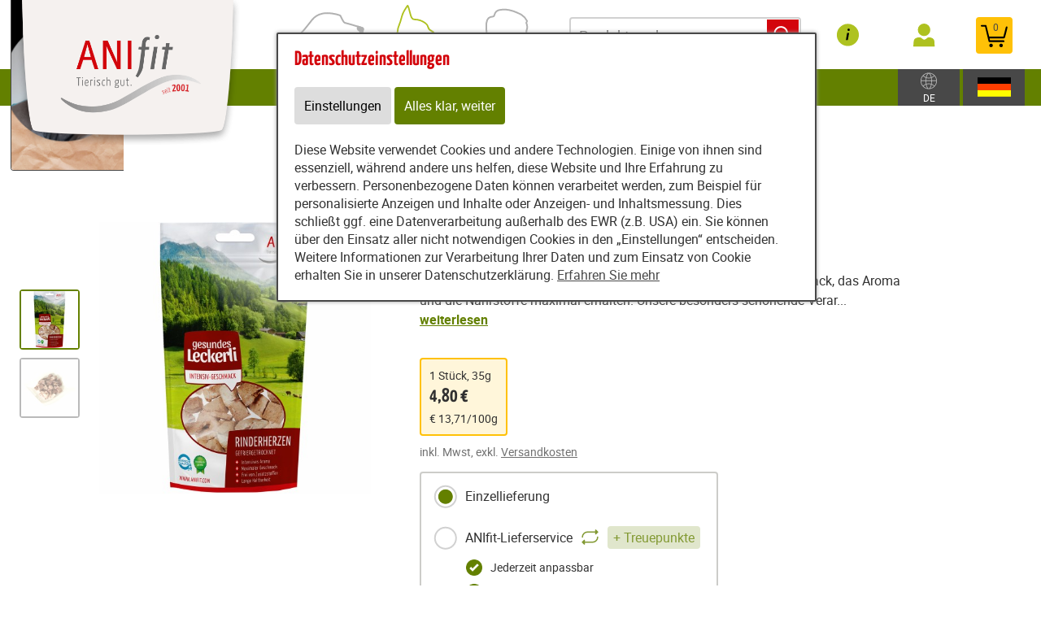

--- FILE ---
content_type: text/html; charset=utf-8
request_url: https://www.deine-futterbox.de/content/partners/256745/e85776/e85777/article/49209/beef_hearts_rinderherzen_35g_1_piece_?category=62199
body_size: 25612
content:
<!DOCTYPE html>
<html xmlns="http://www.w3.org/1999/xhtml" lang="de" id="web">
    <head>
    <meta http-equiv="Content-Type" content="text/html; charset=utf-8"/>
    

    
        
            <title>
                
                    Hundefutter Rinderherz Kausnack getreidefrei 35g | Anifit
                
            </title>
        
    


    


    

        <meta property="DC.Title" content="Rinderherzen 35g (1 Stück) bestellen/kaufen: Online-Shop">

        
            
                <meta name="description" content="Rinderherz gefriergetrocknet und glutenfrei sind der gesunde Snack für Ihren Hund oder Katze: ✓Bayrische Qualität ✓100% Natur 🛒 Online bestellen! - Anifit" />
            
        

        
            
        

    

    
        
            
                
                
                    
                    <link rel="canonical" href="https://anifit.de/content/tierfutter/shop/shop/articles/62199" />
                
            
        
    

    

    
    
     

    
    
     

    

    
        <meta content="https://www.deine-futterbox.de/static/content/e18829/e18831/e18851/e42803/e47509/image_shop1/ger/Mockup%20Rinderherzen.jpg?checksum=2752caf782b8008dea8f8784fde1e3351cfb6dd3" property="og:image" />
        <meta content="1920" property="og:image:width" />
        <meta content="1920" property="og:image:height" />
    

    
        <meta content="#C90230" name="theme-color" />
        <meta content="#C90230" name="msapplication-TileColor" />
        <meta content="#C90230" name="apple-mobile-web-app-status-bar-style">
    

    <meta content="https://www.deine-futterbox.de/static/common/images/company_icon_310x310.png" name="msapplication-TileImage" />
    <link href="https://www.deine-futterbox.de/static/common/images/company_icon_180x180.png" rel="apple-touch-icon" />
    <link href="https://www.deine-futterbox.de/static/common/images/favicon_32x32.png" rel="icon" type="image/png" />



    
        <link rel="shortcut icon" href="https://www.deine-futterbox.de/static/common/images/favicon.ico" type="image/vnd.microsoft.icon" />
    

    

    <meta content="width=device-width, initial-scale=1, user-scalable=yes" name="viewport" />

    

    

    

    
        
            

                
                    
<link href="https://www.deine-futterbox.de/static/common/css/build/607.25a0a47e.css" rel="stylesheet">

<link href="https://www.deine-futterbox.de/static/common/css/build/978.143b7d65.css" rel="stylesheet">

<link href="https://www.deine-futterbox.de/static/common/css/build/268.ebb536b7.css" rel="stylesheet">

<link href="https://www.deine-futterbox.de/static/common/css/build/258.fa8fefef.css" rel="stylesheet">

<link href="https://www.deine-futterbox.de/static/common/css/build/teampartnerpageanifitshop.57ce73a3.css" rel="stylesheet">



<script src="https://www.deine-futterbox.de/static/common/scripts/build/394.7f9aba60.js" defer></script>

<script src="https://www.deine-futterbox.de/static/common/scripts/build/170.10ed5cae.js" defer></script>

<script src="https://www.deine-futterbox.de/static/common/scripts/build/757.3f06ee88.js" defer></script>

<script src="https://www.deine-futterbox.de/static/common/scripts/build/607.25a0a47e.js" defer></script>

<script src="https://www.deine-futterbox.de/static/common/scripts/build/993.7ef5e695.js" defer></script>

<script src="https://www.deine-futterbox.de/static/common/scripts/build/978.143b7d65.js" defer></script>

<script src="https://www.deine-futterbox.de/static/common/scripts/build/teampartnerpageanifitshop.57ce73a3.js" defer></script>



    



                
            
        

        
    
    <link rel="stylesheet" type="text/css" href="https://www.deine-futterbox.de/static/common/css/fonts.css?v=20240219"/>

    
    

    <script>
    window.getAdr = function(prefix, postfix, text) {
        document.write('<a oncopy="if(ga){ga(\'send\', \'event\', \'E-Mail\', \'E-Mailadresse in die Zwischenablage kopiert\', \'' + prefix + '@' + postfix + '\');}" onmousedown="if(ga){ga(\'send\', \'event\', \'E-Mail\', \'Klick auf verlinkte E-Mailadresse\', \'' + prefix + '@' + postfix + '\');}" href="mailto:' + prefix + '@' + postfix + '">' + (text ? text.replace(/&quot;/g, '"').replace(/%EMAIL%/, prefix + '@' + postfix) : prefix + '@' + postfix) + '</a>');
    };
    </script>
</head>
<body
    class="
        
        
        
        
        
            partnerpage_modular
            
            
            reduced_header_for_mobile
        
        
        
        
            shop_body
        
        
        


        
            
        
        "
    
        id="anifit_website"
    
>

<div id="top"></div>
    
        

<div id="anifit_shop_categories_bar"></div>

<div id="container" class="shop_container">
    <div id="header">
        <div id="anifit_shop_categories">
            
                <a href="#" id="open_anifit_shop_categories_menu" aria-hidden="true">
                    <img src="https://www.deine-futterbox.de/static/common/images/anifit/nav_burger.svg" alt="" />
                </a>

                
                    <ul>
                        
                        
                            
                            
                                
                                    
                                
                                    
                                
                                    
                                
                                    
                                
                                    
                                
                                    
                                
                            
                            <li class="category_hund ">
                                <a href="#" class="" aria-hidden="true">
                                    <img src="https://www.deine-futterbox.de/static/common/images/anifit/hund.svg" alt="" />
                                    Hund
                                </a>
                                
                                    <ul>
                                        
                                            <li class="">
                                                <a href="https://www.deine-futterbox.de/content/partners/256745/shop/shop/articles/62183" class="">
                                                    Nassfutter
                                                </a>
                                            </li>
                                        
                                            <li class="">
                                                <a href="https://www.deine-futterbox.de/content/partners/256745/shop/shop/articles/62192" class="">
                                                    Flocken
                                                </a>
                                            </li>
                                        
                                            <li class="">
                                                <a href="https://www.deine-futterbox.de/content/partners/256745/shop/shop/articles/62269" class="">
                                                    B.A.R.F.
                                                </a>
                                            </li>
                                        
                                            <li class="">
                                                <a href="https://www.deine-futterbox.de/content/partners/256745/shop/shop/articles/62193" class="">
                                                    Snacks
                                                </a>
                                            </li>
                                        
                                            <li class="">
                                                <a href="https://www.deine-futterbox.de/content/partners/256745/shop/shop/articles/62194" class="">
                                                    Nahrungsergänzungen
                                                </a>
                                            </li>
                                        
                                            <li class="">
                                                <a href="https://www.deine-futterbox.de/content/partners/256745/shop/shop/articles/62195" class="">
                                                    Zubehör
                                                </a>
                                            </li>
                                        
                                    </ul>
                                
                            </li>
                        
                            
                            
                                
                                    
                                
                                    
                                
                                    
                                        
                                    
                                
                                    
                                
                                    
                                
                            
                            <li class="category_katze active">
                                <a href="#" class="active" aria-hidden="true">
                                    <img src="https://www.deine-futterbox.de/static/common/images/anifit/katze.svg" alt="" />
                                    Katze
                                </a>
                                
                                    <ul>
                                        
                                            <li class="">
                                                <a href="https://www.deine-futterbox.de/content/partners/256745/shop/shop/articles/62197" class="">
                                                    Nassfutter
                                                </a>
                                            </li>
                                        
                                            <li class="">
                                                <a href="https://www.deine-futterbox.de/content/partners/256745/shop/shop/articles/62270" class="">
                                                    B.A.R.F.
                                                </a>
                                            </li>
                                        
                                            <li class="active">
                                                <a href="https://www.deine-futterbox.de/content/partners/256745/shop/shop/articles/62199" class="active">
                                                    Snacks
                                                </a>
                                            </li>
                                        
                                            <li class="">
                                                <a href="https://www.deine-futterbox.de/content/partners/256745/shop/shop/articles/62200" class="">
                                                    Nahrungsergänzungen
                                                </a>
                                            </li>
                                        
                                            <li class="">
                                                <a href="https://www.deine-futterbox.de/content/partners/256745/shop/shop/articles/62201" class="">
                                                    Zubehör
                                                </a>
                                            </li>
                                        
                                    </ul>
                                
                            </li>
                        
                            
                            
                                
                                    
                                
                            
                            <li class="category_provital ">
                                <a href="#" class="" aria-hidden="true">
                                    <img src="https://www.deine-futterbox.de/static/common/images/anifit/provital.svg" alt="" />
                                    Provital
                                </a>
                                
                                    <ul>
                                        
                                            <li class="">
                                                <a href="https://www.deine-futterbox.de/content/partners/256745/shop/shop/articles/62205" class="">
                                                    RyVital
                                                </a>
                                            </li>
                                        
                                    </ul>
                                
                            </li>
                        
                    </ul>
                
            
        </div>

        
            <div id="anifit_website_menu_container" class="menu_container">
                <a href="#" id="open_anifit_website_menu" aria-hidden="true">
                    <img src="https://www.deine-futterbox.de/static/common/images/anifit/navigation_info.svg" alt="" />
                    <span>Infos</span>
                </a>
                
                    <ul id="anifit_website_menu"><li id="anifit_website_menu_e85854" class="first"><a href="https://www.deine-futterbox.de/content/partners/256745/produkte/" class="first" title="Produkte">Produkte</a></li><li id="anifit_website_menu_e87193"><a href="https://www.deine-futterbox.de/content/partners/256745/futter_rechner/berechnung_der_f%C3%BCtterungsempfehlung/" title="Futter-Rechner">Futter-Rechner</a></li><li id="anifit_website_menu_e87210"><a href="https://www.deine-futterbox.de/content/partners/256745/ern%C3%A4hrungsberatung_anifit/" title="Ernährungsberatung Anifit">Ernährungsberatung Anifit</a></li><li id="anifit_website_menu_e85843"><a href="https://www.deine-futterbox.de/content/partners/256745/testessen/" title="Testessen">Testessen</a></li><li id="anifit_website_menu_e86050"><a href="https://www.deine-futterbox.de/content/partners/256745/erfahrungsberichte/" title="Erfahrungsberichte">Erfahrungsberichte</a></li><li id="anifit_website_menu_e85847"><a href="https://www.deine-futterbox.de/content/partners/256745/produkterfahrungen/" title="Produkterfahrungen">Produkterfahrungen</a></li><li id="anifit_website_menu_e87204"><a href="https://www.deine-futterbox.de/content/partners/256745/newsletter/" title="Newsletter">Newsletter</a></li><li id="anifit_website_menu_e85937"><a href="https://www.deine-futterbox.de/content/partners/256745/%C3%BCber_mich/" title="Über mich">Über mich</a></li><li id="anifit_website_menu_e85774"><a href="https://www.deine-futterbox.de/content/partners/256745/agb/" title="AGB">AGB</a></li><li id="anifit_website_menu_e85772"><a href="https://www.deine-futterbox.de/content/partners/256745/impressum/" title="Impressum">Impressum</a></li><li id="anifit_website_menu_e85768" class="last"><a href="https://www.deine-futterbox.de/content/partners/256745/kontakt/" class="last" title="Kontakt">Kontakt</a></li></ul>
                
            </div>

            <div id="my_provital_menu_container" class="menu_container">
                
                    <a href="https://www.deine-futterbox.de/content/partners/256745/shop/shop/checkout?login=1" id="open_my_provital_menu">
                        <img src="https://www.deine-futterbox.de/static/common/images/anifit/my_provital.svg" alt="" />
                        <span id="login_my_provital">My Anifit</span>
                        <span id="login_subtext">Anmelden</span>
                    </a>
                
            </div>
        

        <a href="https://www.deine-futterbox.de/content/partners/256745/shop/shop/basket" id="open_shop_basket">
            <img src="https://www.deine-futterbox.de/static/common/images/anifit/shopping_cart.svg" alt="" />
            <span id="anifit_basket_total">0</span>
        </a>

        <div id="logocontainer">
            
    <div class="partnerpage_contact reduced_header_for_mobile">
        
            <a class="partnerpage_logo" href="https://www.deine-futterbox.de/content/partners/256745/produkte/">
                <img src="https://www.deine-futterbox.de/static/common/images/anifit/logo_fb_@2x.png" alt="Hundefutter / Katzenfutter von Anifit" />
            </a>
            
                <div class="partnerpage_contact_title">10% Gutschein für Neukunden</div>
                Code "Futterbox10"<br/>
                Jens Debertshäuser
                <p class="partnerpage_contact_space"></p>
                Telefon: +49 (0)171 234 13 31<br/>
                <script type="text/javascript">getAdr("info", "deine-futterbox.de", "")</script>
            
        
    </div>
    
        
            
                
                
                <div class="partnerpage_image reduced_header_for_mobile">
                    <div class="partnerpage_image_container" style="background: url(https://www.deine-futterbox.de/static/content/e1858/e85766/e85767/partner_image/ger/Design%20ohne%20Titel_w301_h218_q95_png.png?checksum=61e97cccdc99a7a6c47b1e12b2d95907276ec1a6) center center white">
                        <a href="https://www.deine-futterbox.de/content/partners/256745/produkte/"></a>
                    </div>
                </div>
                
            
        
    


            <!-- bo container_content -->
            <div id="logo">
                
                    <a href="https://www.deine-futterbox.de/content/partners/256745/produkte/" title="Hundefutter und Katzenfutter von Anifit">
                        <img src="https://www.deine-futterbox.de/static/common/images/anifit/logo_@2x.png" alt="Hundefutter und Katzenfutter von Anifit" />
                        <img class="mobile_logo" src="https://www.deine-futterbox.de/static/common/images/anifit/logo_fb_@2x.png" alt="Hundefutter und Katzenfutter von Anifit" />
                    </a>
                
            </div>
            
                <a id="partnerpage_home" href="https://www.deine-futterbox.de/content/partners/256745/produkte/"></a>
            
        </div>

        <div class="clear"></div>
    </div>

    <div id="header_search">
        
            <form id="article_search" method="get" action="https://www.deine-futterbox.de/content/partners/256745/shop/shop/article_search">
                <input name="article_name" type="text" value="" placeholder="Produkt suchen" />
                <a id="article_search_speech_recognition" href="#">
                    <img src="https://www.deine-futterbox.de/static/common/images/anifit/speech-recognition.svg" width="20" height="28" alt="" />
                </a>
                <button type="submit" aria-label="Produkt suchen">
                    <svg version="1.1" id="Ebene_1" xmlns="http://www.w3.org/2000/svg" xmlns:xlink="http://www.w3.org/1999/xlink" x="0px" y="0px"
                    	 viewBox="0 0 32 33" style="enable-background:new 0 0 32 33;" xml:space="preserve">
                        <g id="Ebene_2_1_">
                        </g>
                        <path d="M29.5,25.8L21.7,18c0.9-1.5,1.4-3.2,1.4-5c0-5.3-4.3-9.6-9.6-9.6S3.9,7.7,3.9,13s4.3,9.6,9.6,9.6c1.8,0,3.5-0.5,5-1.4
                        	l7.8,7.8c0.4,0.4,1,0.7,1.6,0.7s1.2-0.2,1.6-0.7C30.3,28.1,30.3,26.7,29.5,25.8z M6.1,13c0-4.1,3.3-7.4,7.4-7.4s7.4,3.3,7.4,7.4
                        	s-3.3,7.4-7.4,7.4S6.1,17,6.1,13z"/>
                    </svg>
                </button>
            </form>
        

        
        
    
        
        <div id="country_select" class="lang_select">
            <a href="#">
                <img src="https://www.deine-futterbox.de/static/common/images/anifit/globe.svg" alt="Deutsch" />
                
                    <span>DE</span>
                
            </a>
            <div>
                <span>Zielland:</span>
                <form>
                    <select name="new_client_country">
                        
                            <option value="DE"
                                 selected="selected"
                                >Deutschland</option>
                        
                            <option value="AT"
                                
                                >Österreich</option>
                        
                            <option value="BE"
                                
                                >Belgien</option>
                        
                            <option value="BG"
                                
                                >Bulgarien</option>
                        
                            <option value="CY"
                                
                                >Zypern</option>
                        
                            <option value="CZ"
                                
                                >Tschechien</option>
                        
                            <option value="DK"
                                
                                >Dänemark</option>
                        
                            <option value="EE"
                                
                                >Estland</option>
                        
                            <option value="ES"
                                
                                >Spanien</option>
                        
                            <option value="FI"
                                
                                >Finnland</option>
                        
                            <option value="FR"
                                
                                >Frankreich</option>
                        
                            <option value="GB"
                                
                                >Großbritannien</option>
                        
                            <option value="GR"
                                
                                >Griechenland</option>
                        
                            <option value="HR"
                                
                                >Kroatien</option>
                        
                            <option value="HU"
                                
                                >Ungarn</option>
                        
                            <option value="IT"
                                
                                >Italien</option>
                        
                            <option value="LU"
                                
                                >Luxemburg</option>
                        
                            <option value="MC"
                                
                                >Monaco</option>
                        
                            <option value="NL"
                                
                                >Niederlande</option>
                        
                            <option value="PL"
                                
                                >Polen</option>
                        
                            <option value="PT"
                                
                                >Portugal</option>
                        
                            <option value="SE"
                                
                                >Schweden</option>
                        
                            <option value="SI"
                                
                                >Slowenien</option>
                        
                            <option value="SK"
                                
                                >Slowakei</option>
                        
                    </select>
                    <button type="submit">Ändern</button>
                </form>
            </div>
        </div>

        <div id="lang_select" class="lang_select">
            <a href="#">
                <img src="https://www.deine-futterbox.de/static/common/images/anifit/language_ger.svg" alt="Deutsch" />
            </a>
            <div>
                <span>Sprache:</span>
                <ul>
                    
                        
                            <li class="item1">
                                
                                    <a class=" active link_button" href="https://www.deine-futterbox.de/content/partners/256745/shop/shop/" title="Deutsch">
                                        <img src="https://www.deine-futterbox.de/static/common/images/anifit/language_ger.svg" alt="Deutsch" />
                                        <span>Deutsch</span>
                                    </a>
                                
                            </li>
                        
                    
                        
                            <li class="item2">
                                
                                    <a class=" link_button" href="https://www.deine-futterbox.de/content/partners/256745/e85776/e85777/index_eng.html" title="English">
                                        <img src="https://www.deine-futterbox.de/static/common/images/anifit/language_eng.svg" alt="English" />
                                        <span>English</span>
                                    </a>
                                
                            </li>
                        
                    
                        
                            <li class="item3">
                                
                                    <a class=" link_button" href="https://www.deine-futterbox.de/content/partners/e85766/e85776/e85777/index_nl.html" title="Niederländisch">
                                        <img src="https://www.deine-futterbox.de/static/common/images/anifit/language_nl.svg" alt="Niederländisch" />
                                        <span>Niederländisch</span>
                                    </a>
                                
                            </li>
                        
                    
                </ul>
            </div>
        </div>
    

    </div>

    
        

            
                <div id="partnerpage_header_image_container" >
                    
                        <div id="partnerpage_header_image"><img src="https://www.deine-futterbox.de/static/common/images/partnerpage/anifit_header_5.jpg" alt="" /></div>
                    
                </div>
            

            

            

            

            

            
        
    

    <!-- eo navigation -->

    <div id="content" class="shop">

    

    <div id="leftside">
        
        


    
    
        <div id="shop_content" xmlns="http://www.w3.org/1999/xhtml">
    <div class="row">
        
        <div id="shop_main">
            <div class="shop_page_margin">
                <div id="shop_pages">
                    
                        <a class="shop_articles_link"  href="https://www.deine-futterbox.de/content/partners/256745/shop/shop/articles">
                            
                                <img src="https://www.deine-futterbox.de/static/common/images/shop/shop_articles_dark_link.svg" alt="Artikelübersicht" />
                                
                            

                            <span class="shop_page_title">Artikelübersicht</span>
                        </a><a class="shop_quick_order_link"  href="https://www.deine-futterbox.de/content/partners/256745/shop/shop/quick_order">
                            
                                <img src="https://www.deine-futterbox.de/static/common/images/shop/shop_quick_order_link.svg" alt="Quick Order" />
                                
                            

                            <span class="shop_page_title">Quick Order</span>
                        </a><a class="shop_coupon_link"  href="https://www.deine-futterbox.de/content/partners/256745/shop/shop/redeem_coupon_form">
                            
                                <img src="https://www.deine-futterbox.de/static/common/images/shop/shop_coupon_link.svg" alt="Gutscheincode" />
                                
                            

                            <span class="shop_page_title">Gutscheincode</span>
                        </a><a class="shop_basket_link" title="Warenkorb (0)" href="https://www.deine-futterbox.de/content/partners/256745/shop/shop/basket">
                            <span class="shop_page_basket_total_container">
                                <img src="https://www.deine-futterbox.de/static/common/images/shop/shop_basket_link.svg" alt="Warenkorb" />
                                <span class="shop_page_basket_total">0</span>
                            </span>

                            <span class="shop_page_title">Warenkorb</span>
                        </a><a class="shop_checkout_link"  href="https://www.deine-futterbox.de/content/partners/256745/shop/shop/checkout">
                            
                                <img src="https://www.deine-futterbox.de/static/common/images/shop/shop_checkout_link.svg" alt="Zur Kasse" />
                                
                            

                            <span class="shop_page_title">Zur Kasse</span>
                        </a>
                    
                </div>
            </div>

            <div id="shop_article_finder">
                <div id="shop_article_search">
                    <form action="https://www.deine-futterbox.de/content/partners/256745/shop/shop/article_search" method="get">
                        <input placeholder="Produkt suchen" value="" name="article_name" />
                        <button aria-label="Produkt suchen" type="submit">
                            <svg xml:space="preserve" id="Ebene_1" viewBox="0 0 32 33" xmlns="http://www.w3.org/2000/svg" y="0px" x="0px" xmlns:xlink="http://www.w3.org/1999/xlink" style="enable-background:new 0 0 32 33;" version="1.1">
                                <g id="Ebene_2_1_">
                                </g>
                                <path d="M29.5,25.8L21.7,18c0.9-1.5,1.4-3.2,1.4-5c0-5.3-4.3-9.6-9.6-9.6S3.9,7.7,3.9,13s4.3,9.6,9.6,9.6c1.8,0,3.5-0.5,5-1.4
                                    l7.8,7.8c0.4,0.4,1,0.7,1.6,0.7s1.2-0.2,1.6-0.7C30.3,28.1,30.3,26.7,29.5,25.8z M6.1,13c0-4.1,3.3-7.4,7.4-7.4s7.4,3.3,7.4,7.4
                                    s-3.3,7.4-7.4,7.4S6.1,17,6.1,13z"></path>
                            </svg>
                        </button>
                    </form>
                </div>

                <div class="shop_menu" id="shop_categories">
                    <a id="open_shop_categories" href="#">
                        KATEGORIEN
                        
                        <span>
                            <svg height="48" width="48" viewBox="0 0 48 48" xmlns="http://www.w3.org/2000/svg"><path d="M14.83 16.42l9.17 9.17 9.17-9.17 2.83 2.83-12 12-12-12z"></path><path d="M0-.75h48v48h-48z" fill="none"></path></svg>
                        </span>
                    </a>

                    <ul>
                        
                            <li class="has_children">
                                <a href="https://www.deine-futterbox.de/content/partners/256745/shop/shop/articles/62182">Hund</a>
                                <ul>
                                    
                                        <li class="">
                                            <a href="https://www.deine-futterbox.de/content/partners/256745/shop/shop/articles/62183">Nassfutter</a>
                                        </li>
                                    
                                        <li class="">
                                            <a href="https://www.deine-futterbox.de/content/partners/256745/shop/shop/articles/62192">Flocken</a>
                                        </li>
                                    
                                        <li class="">
                                            <a href="https://www.deine-futterbox.de/content/partners/256745/shop/shop/articles/62269">B.A.R.F.</a>
                                        </li>
                                    
                                        <li class="">
                                            <a href="https://www.deine-futterbox.de/content/partners/256745/shop/shop/articles/62193">Snacks</a>
                                        </li>
                                    
                                        <li class="">
                                            <a href="https://www.deine-futterbox.de/content/partners/256745/shop/shop/articles/62194">Nahrungsergänzungen</a>
                                        </li>
                                    
                                        <li class="">
                                            <a href="https://www.deine-futterbox.de/content/partners/256745/shop/shop/articles/62195">Zubehör</a>
                                        </li>
                                    
                                </ul>
                            </li>
                        
                            <li class="has_children">
                                <a href="https://www.deine-futterbox.de/content/partners/256745/shop/shop/articles/62196">Katze</a>
                                <ul>
                                    
                                        <li class="">
                                            <a href="https://www.deine-futterbox.de/content/partners/256745/shop/shop/articles/62197">Nassfutter</a>
                                        </li>
                                    
                                        <li class="">
                                            <a href="https://www.deine-futterbox.de/content/partners/256745/shop/shop/articles/62270">B.A.R.F.</a>
                                        </li>
                                    
                                        <li class="">
                                            <a href="https://www.deine-futterbox.de/content/partners/256745/shop/shop/articles/62199">Snacks</a>
                                        </li>
                                    
                                        <li class="">
                                            <a href="https://www.deine-futterbox.de/content/partners/256745/shop/shop/articles/62200">Nahrungsergänzungen</a>
                                        </li>
                                    
                                        <li class="">
                                            <a href="https://www.deine-futterbox.de/content/partners/256745/shop/shop/articles/62201">Zubehör</a>
                                        </li>
                                    
                                </ul>
                            </li>
                        
                            <li class="has_children">
                                <a href="https://www.deine-futterbox.de/content/partners/256745/shop/shop/articles/62203">Provital</a>
                                <ul>
                                    
                                        <li class="">
                                            <a href="https://www.deine-futterbox.de/content/partners/256745/shop/shop/articles/62205">RyVital</a>
                                        </li>
                                    
                                </ul>
                            </li>
                        
                    </ul>
                </div>
            </div>

            

            

            <div class="clearing"></div>

            <div class="shop_front">

                <div class="article_detail">

                    

                    <div class="shop_center_content">
                        <div class="article_detail_right_side">
                            <div class="clear"></div>

                            <div class="article_mobile_gallery">

                                <span class="article_labels">
                                    
                                    
                                    
                                </span>

                                

                                <div style="padding-bottom: 30px" class="embla">
                                    <div class="embla__viewport">
                                        <div class="embla__container">
                                            <div class="embla__slide">
                                                <figure>
                                                    <img alt="Hund Katze Hundefutter Snacks Rinderherzen 35g 1 Stück -1- Anifit" src="https://www.deine-futterbox.de/static/content/e18829/e18831/e18851/e42803/e47509/image_shop1/ger/Mockup%20Rinderherzen_w480_h480_q90_jpg.jpg?checksum=2752caf782b8008dea8f8784fde1e3351cfb6dd3" />
                                                </figure>
                                            </div><div class="embla__slide">
                                                <figure>
                                                    <img alt="Hund Katze Hundefutter Snacks Rinderherzen 35g 1 Stück -2- Anifit" src="https://www.deine-futterbox.de/static/content/e18829/e18831/e18851/e42803/e47509/image_shop2/ger/Schale%20-%20Rinderherz_w480_h480_q90_jpg.jpg?checksum=668bd57b1a3008617cbdc439a5b6d6876925cb7a" />
                                                </figure>
                                            </div>
                                        </div>
                                    </div>

                                    <div class="embla__controls embla__controls--overlay">
                                        <div class="embla__buttons">
                                        <button class="embla__button embla__button--prev" type="button">
                                            <svg viewBox="0 0 532 532" class="embla__button__svg">
                                            <path d="M355.66 11.354c13.793-13.805 36.208-13.805 50.001 0 13.785 13.804 13.785 36.238 0 50.034L201.22 266l204.442 204.61c13.785 13.805 13.785 36.239 0 50.044-13.793 13.796-36.208 13.796-50.002 0a5994246.277 5994246.277 0 0 0-229.332-229.454 35.065 35.065 0 0 1-10.326-25.126c0-9.2 3.393-18.26 10.326-25.2C172.192 194.973 332.731 34.31 355.66 11.354Z" fill="currentColor"></path>
                                            </svg>
                                        </button>

                                        <button type="button" class="embla__button embla__button--next">
                                            <svg viewBox="0 0 532 532" class="embla__button__svg">
                                            <path fill="currentColor" d="M176.34 520.646c-13.793 13.805-36.208 13.805-50.001 0-13.785-13.804-13.785-36.238 0-50.034L330.78 266 126.34 61.391c-13.785-13.805-13.785-36.239 0-50.044 13.793-13.796 36.208-13.796 50.002 0 22.928 22.947 206.395 206.507 229.332 229.454a35.065 35.065 0 0 1 10.326 25.126c0 9.2-3.393 18.26-10.326 25.2-45.865 45.901-206.404 206.564-229.332 229.52Z"></path>
                                            </svg>
                                        </button>
                                        </div>
                                        <div class="embla__dots" style="bottom: 15px;"></div>
                                    </div>
                                </div>  
                            </div>

                            <h1>
                                Rinderherzen
                            </h1>

                            <span class="article_name">
                                <span class="article_subtext">Gefriergetrocknete Fleischstücke</span>
                            </span>

                            <a id="review_stars_total" href="#article_reviews">
                                <span class="review_stars_background">
                                    <span style="width: 100%" class="review_stars"></span>
                                </span>
                                <span class="review_stars_testimonials">15 Erfahrungsberichte</span>
                            </a>

                            <div class="article_text">Durch unsere spezielle Gefriertrocknungstechnik bleiben der Geschmack, das Aroma und die Nährstoffe maximal erhalten. Unsere besonders schonende Verar... <span class="read_more_button">weiterlesen</span></div>

                            <div class="article_advantages">
                                
                            </div>

                            <div class="article_units article_variant_selection">
                                
                                    

                                    
                                

                                <div class="non_variant_article">
                                    
                                    <span class="article_units">
                                            1 Stück,
                                        35g
                                    </span>
                                    <div class="article_price">
                                        4,80 €
                                        
                                    </div>
                                    
                                        <span class="article_text_base_price">
                                            € 13,71/100g
                                        </span>
                                    
                                    <br />
                                </div>
                            </div>


                            <span class="subtext_vat_and_shipping">inkl. Mwst, exkl. <a href="https://www.deine-futterbox.de/content/partners/256745/shop/shop/display_text/shipping_costs" class="shop_text_popup">Versandkosten</a></span>


                            <form action="https://www.deine-futterbox.de/content/partners/256745/shop/shop/add_to_basket/49209" class="form_add_to_basket" method="post">

                                <div class="article_delivery_type_selection label_radio_selection">
                                    <span id="delivery_type" style="display: none;"></span>
                                    <label>
                                        <input value="once" id="delivery_type_once" checked="checked" type="radio" name="delivery_type" /> Einzellieferung
                                    </label>
                                    <label>
                                        <input id="delivery_type_subscription" type="radio" value="subscription" name="delivery_type" /> ANIfit-Lieferservice
                                        <img alt="" class="repeat_icon" src="https://www.deine-futterbox.de/static/common/images/shop/repeat.svg" />
                                        <span class="plus_loyalty_points">+ Treuepunkte</span>
                                    </label>

                                    <div class="more_info_for_subscription">
                                        <span class="advantage_checkmark">Jederzeit anpassbar</span>
                                        <span class="advantage_checkmark">Treuepunkte für jede Lieferung</span>
                                        <span class="advantage_checkmark">Zeitsparend</span>
                                        <span class="delivery_interval_during_checkout">Den Lieferrhythmus wählen Sie im Bestellvorgang</span>
                                    </div>
                                </div>

                                <div class="clear"></div>

                                
                                    <label class="article_amount_select">
                                        <a class="article_amount_select_minus" href="#"></a>
                                        <select name="amount" class="amount_dropdown">
                                            <option value="1" >1</option><option value="2" >2</option><option value="3" >3</option><option value="4" >4</option><option value="5" >5</option><option value="6" >6</option><option value="7" >7</option><option value="8" >8</option><option value="9" >9</option><option value="10" >10</option><option value="11" >11</option><option value="12" >12</option><option value="13" >13</option><option value="14" >14</option><option value="15" >15</option><option value="16" >16</option><option value="17" >17</option><option value="18" >18</option><option value="19" >19</option><option value="20" >20</option><option value="21" >21</option><option value="22" >22</option><option value="23" >23</option><option value="24" >24</option><option value="25" >25</option><option value="26" >26</option><option value="27" >27</option><option value="28" >28</option><option value="29" >29</option><option value="30" >30</option><option value="31" >31</option><option value="32" >32</option><option value="33" >33</option><option value="34" >34</option><option value="35" >35</option><option value="36" >36</option><option value="37" >37</option><option value="38" >38</option><option value="39" >39</option><option value="40" >40</option><option value="41" >41</option><option value="42" >42</option><option value="43" >43</option><option value="44" >44</option><option value="45" >45</option><option value="46" >46</option><option value="47" >47</option><option value="48" >48</option><option value="49" >49</option><option value="50" >50</option><option value="51" >51</option><option value="52" >52</option><option value="53" >53</option><option value="54" >54</option><option value="55" >55</option><option value="56" >56</option><option value="57" >57</option><option value="58" >58</option><option value="59" >59</option><option value="60" >60</option>
                                        </select>
                                        <a class="article_amount_select_plus" href="#" data-max-amount=""></a>
                                    </label>

                                    <button type="submit" class="add_to_basket">

                                        <span>in den Warenkorb</span>
                                        <img src="https://www.deine-futterbox.de/static/common/images/shop/AddToBasket.svg?v=20250217" alt="Add to basket" />
                                    </button>
                                
                            </form>

                            <ul class="article_info_list">
                                
                                    
                                

                                <li class="article_detail_subtext_delivery_time"><b>Sofort versandfertig</b>, <a class="shop_text_popup" href="https://www.deine-futterbox.de/content/partners/256745/shop/shop/display_text/delivery_time">Lieferzeit 1-3 Tage</a></li>

                                
                                    <li>Gefriergetrocknete Fleischstücke</li>
                                
                            </ul>

                            
                        </div>

                        <div class="article_detail_left_side">
                            <span class="article_labels">
                                
                                
                                
                            </span>

                            <div class="article_gallery">
                                <div class="article_gallery_image active">
                                    
                                        <a data:alt_text="Hund Katze Hundefutter Snacks Rinderherzen 35g 1 Stück -1- Anifit" data:href_video="" data:href_original="https://www.deine-futterbox.de/static/content/e18829/e18831/e18851/e42803/e47509/image_shop1/ger/Mockup%20Rinderherzen_w960_h960_q90_jpg.jpg?checksum=2752caf782b8008dea8f8784fde1e3351cfb6dd3" href="https://www.deine-futterbox.de/static/content/e18829/e18831/e18851/e42803/e47509/image_shop1/ger/Mockup%20Rinderherzen_w480_h480_q90_jpg.jpg?checksum=2752caf782b8008dea8f8784fde1e3351cfb6dd3">
                                            <img src="https://www.deine-futterbox.de/static/content/e18829/e18831/e18851/e42803/e47509/image_shop1/ger/Mockup%20Rinderherzen_w140_h140_q90_jpg.jpg?checksum=2752caf782b8008dea8f8784fde1e3351cfb6dd3" alt="Hund Katze Hundefutter Snacks Rinderherzen 35g 1 Stück -1- Anifit" />
                                        </a>
                                    
                                </div><div class="article_gallery_image">
                                    
                                        <a data:alt_text="Hund Katze Hundefutter Snacks Rinderherzen 35g 1 Stück -2- Anifit" data:href_video="" data:href_original="https://www.deine-futterbox.de/static/content/e18829/e18831/e18851/e42803/e47509/image_shop2/ger/Schale%20-%20Rinderherz_w960_h960_q90_jpg.jpg?checksum=668bd57b1a3008617cbdc439a5b6d6876925cb7a" href="https://www.deine-futterbox.de/static/content/e18829/e18831/e18851/e42803/e47509/image_shop2/ger/Schale%20-%20Rinderherz_w480_h480_q90_jpg.jpg?checksum=668bd57b1a3008617cbdc439a5b6d6876925cb7a">
                                            <img src="https://www.deine-futterbox.de/static/content/e18829/e18831/e18851/e42803/e47509/image_shop2/ger/Schale%20-%20Rinderherz_w140_h140_q90_jpg.jpg?checksum=668bd57b1a3008617cbdc439a5b6d6876925cb7a" alt="Hund Katze Hundefutter Snacks Rinderherzen 35g 1 Stück -2- Anifit" />
                                        </a>
                                    
                                </div>
                            </div>

                            <div class="article_image">
                                
                                    <a class="article_image_link" href="https://www.deine-futterbox.de/static/content/e18829/e18831/e18851/e42803/e47509/image_shop1/ger/Mockup%20Rinderherzen_w960_h960_q90_jpg.jpg?checksum=2752caf782b8008dea8f8784fde1e3351cfb6dd3">
                                        <span class="video_link_overlay"></span>
                                        
                                        <img class="article_image" src="https://www.deine-futterbox.de/static/content/e18829/e18831/e18851/e42803/e47509/image_shop1/ger/Mockup%20Rinderherzen_w480_h480_q90_jpg.jpg?checksum=2752caf782b8008dea8f8784fde1e3351cfb6dd3" alt="Hund Katze Hundefutter Snacks Rinderherzen 35g 1 Stück -1- Anifit" />
                                    </a>
                                
                                
                            </div>
                        </div>

                    </div>

                    <div class="clearing"></div>

                    <div class="shop_center_content">
                        <div class="article_trust_elements">
                            
                                

                                    <a href="https://www.deine-futterbox.de/content/partners/256745/shop/shop/display_trust_element_text/44076" class="shop_text_popup" title="100 % Natur">
                                        
                                        <img src="https://www.deine-futterbox.de/static/content/e18829/e19869/article_trust_elements17/image_svg/ger/Anifit_Icons_2023_web_100%25natur.svg?checksum=359720633ac51da70625c5aa02694b7e33e206c1" alt="" />
                                        <span>100 % Natur</span>
                                    </a>
                                
                            
                                

                                    <a href="https://www.deine-futterbox.de/content/partners/256745/shop/shop/display_trust_element_text/44037" class="shop_text_popup" title="Frischfleischgarantie">
                                        
                                        <img src="https://www.deine-futterbox.de/static/content/e18829/e19869/article_trust_elements8/image_svg/ger/Anifit_Icons_2023_web-frischfleisch.svg?checksum=6cfc00e64a8cd12aa532f349a0321171925aa95e" alt="" />
                                        <span>Frischfleischgarantie</span>
                                    </a>
                                
                            
                                

                                    <a href="https://www.deine-futterbox.de/content/partners/256745/shop/shop/display_trust_element_text/44045" class="shop_text_popup" title="Sensitiv">
                                        
                                        <img src="https://www.deine-futterbox.de/static/content/e18829/e19869/article_trust_elements12/image_svg/ger/Anifit_Icons_2023_web-sensitive.svg?checksum=454e70820428644e3b4552e9048fa7c32a1488dd" alt="" />
                                        <span>Sensitiv</span>
                                    </a>
                                
                            
                                

                                    <a href="https://www.deine-futterbox.de/content/partners/256745/shop/shop/display_trust_element_text/61186" class="shop_text_popup" title="Gefriergetrocknet">
                                        
                                        <img src="https://www.deine-futterbox.de/static/content/e18829/e19869/article_trust_elements20/image_svg/ger/Anifit_Icons_2023_web-gefriergetrocknet.svg?checksum=fe036676bca56724ee9308c547e65b52610a3b33" alt="" />
                                        <span>Gefriergetrocknet</span>
                                    </a>
                                
                            
                                

                                    <a href="https://www.deine-futterbox.de/content/partners/256745/shop/shop/display_trust_element_text/73308" class="shop_text_popup" title="100 % Lebensmittelqualität">
                                        
                                        <img src="https://www.deine-futterbox.de/static/content/e18829/e19869/article_trust_elements24/image_svg/ger/Anifit_Icons_2023_web-100%25lebensmittelqualitaet.svg?checksum=18f72ec817d08cb4b65eeda65f4dd2ff5b6f9763" alt="" />
                                        <span>100 % Lebensmittelqualität</span>
                                    </a>
                                
                            
                                

                                    <a href="https://www.deine-futterbox.de/content/partners/256745/shop/shop/display_trust_element_text/44077" class="shop_text_popup" title="Bayrische Qualität">
                                        
                                        <img src="https://www.deine-futterbox.de/static/content/e18829/e19869/article_trust_elements18/image_svg/ger/Anifit_Icons_2023_web-bayrisch.svg?checksum=6884be96af518f950a8a0be1365e0eaec3db3720" alt="" />
                                        <span>Bayrische Qualität</span>
                                    </a>
                                
                            
                            <div class="clearing"></div>
                        </div>
                    </div>

                    <div class="article_tab_background">
                        <div class="shop_center_content">
                            
                                
                            
                            <div class="article_subheader">
                                
                                    <h2>Super-Leckerli mit intensivem Aroma, maximalen Geschmack, lange Haltbarkeit  und vielen Vitalstoffen.</h2>
                                
                            </div>
                        </div>
                    </div>

                    <div class="article_detail_tabs  detail_tab_background_">

                        <div class="active article_detail_tab">
                            <h3>Beschreibung</h3>

                            <div class="article_details_text">
                                <p>Durch unsere spezielle Gefriertrocknungstechnik bleiben der Geschmack, das Aroma und die Nährstoffe maximal erhalten. Unsere besonders schonende Verarbeitung ermöglicht eine lange Haltbarkeit, die Leckerlis sind ideal für Reisen, Training und die tägliche Belohnung.</p>
<p>Unsere proteinreichen Leckerlis sorgen im Körper für eine Zunahme bzw. den Erhalt an Muskelmasse und tragen zur Erhaltung normaler Knochen bei.</p>
<h2>Bayrische Qualität</h2>
<p>Wir sind stolz darauf, unsere Zutaten − wenn möglich − regional zu beziehen und in Bayern mit maximaler Qualität für Ihr Tier zu verarbeiten.</p>
<h2>Besonderheiten</h2>
<ul>
<li>Frei von Konservierungsstoffen</li>
<li>Frei von Zusätzen</li>
<li>100 % Natur</li>
<li>Glutenfrei</li>
<li>Das Fleisch wurde weder bestrahlt noch mit Chlor behandelt</li>
</ul>
                            </div>
                        </div><div class="article_detail_tab">
                            <h3>Zusammensetzung</h3>

                            <div class="article_details_text">
                                <h2>Zusammensetzung</h2>
<p>Rinderherz</p>
<h2>Analytische Bestandteile</h2>
<p>74 % Rohprotein, 20 % Rohöle und -fette, 0,3 % Rohfaser, 5 % Rohasche</p>
                            </div>
                        </div><div class="article_detail_tab">
                            <h3>Fütterungsempfehlung</h3>

                            <div class="article_details_text">
                                <p>Als Leckerli nach Bedarf verfüttern.</p>
                            </div>
                        </div><div class="article_detail_tab">
                            <h3>Hinweise</h3>

                            <div class="article_details_text">
                                <p>Einzelfuttermittel für Hunde und Katzen <br />Beutel mit 35 g</p>
<p>Gewicht vor Gefriertrocknung: ca. 140 g</p>
                            </div>
                        </div>
                    </div>

                    <div id="article_recommendations">

                        <div class="recommended_articles">
                            <h2>Das könnte Sie auch interessieren</h2>

                            <div class="recommended_articles_container">

                                <div class="embla">
                                    <div class="embla__viewport">
                                        <div class="embla__container">

                                            <div class="embla__slide">

                                                <div class="recommended_article_content_container">

                                                    <a href="https://www.deine-futterbox.de/content/partners/256745/shop/shop/article/46473/rinderleber_35g_1_stueck_">

                                                        
                                                        <span class="article_labels">
                                                            
                                                            
                                                            
                                                        </span>    

                                                        <div class="recommended_article_image">
                                                            
                                                                <img src="https://www.deine-futterbox.de/static/content/e18829/e18831/e18851/e42803/e45378/image/ger/Rinderleber_w100_h200_r255_g255_b255_a255_q90_png.jpg?checksum=69f9990202c54670818f35dafc1f187da8b85ba8" height="200" width="99" alt="" />
                                                            
                                                            
                                                        </div>
                                                    
                                                        <div class="recommended_article_content">

                                                            <div class="recommended_article_name">
                                                                <span class="article_name_line_1 text-overflow-ellipsis">Rinderleber</span>
                                                            </div>

                                                            <div class="article_datasheet_subtext">
                                                                <span class="text-overflow-ellipsis">Gefriergetrocknete Fleischstücke</span>
                                                            </div>
                                                            
                                                            <div class="article_price">
                                                                
                                                                <span>5,00 €</span>
                                                                
                                                            </div>
                                                            
                                                            <div class="article_reviews">
                                                                <span class="review_stars_background">
                                                                    
                                                                        <span class="review_stars" style="width: 100%"></span>
                                                                    
                                                                    
                                                                </span>
                                                            </div>
                                                        </div>
                                                    </a>
                                                    <a rel="nofollow" class="shop_button add_to_basket" href="https://www.deine-futterbox.de/content/partners/256745/shop/shop/add_to_basket/46473">
                                                        <img src="https://www.deine-futterbox.de/static/common/images/shop/AddToBasket.svg" alt="Add to basket" />
                                                    </a>
                                                </div>
                                            </div><div class="embla__slide">

                                                <div class="recommended_article_content_container">

                                                    <a href="https://www.deine-futterbox.de/content/partners/256745/shop/shop/article/43571/pro_basenpulver_hund_katze_250g_1_stueck_">

                                                        
                                                        <span class="article_labels">
                                                            
                                                            
                                                            
                                                        </span>    

                                                        <div class="recommended_article_image">
                                                            
                                                                <img src="https://www.deine-futterbox.de/static/content/e18829/e18831/e18851/e18901/e43226/image/ger/Hund%20%20Katze%20Nahrungserg%C3%A4nzung%20Pro%20Basenpulver%20250g%20100%20x%20200_w100_h200_r255_g255_b255_a255_q90_png.jpg?checksum=c344eabf59c5705c7b9dbea166d0d722378d6116" height="200" width="100" alt="" />
                                                            
                                                            
                                                        </div>
                                                    
                                                        <div class="recommended_article_content">

                                                            <div class="recommended_article_name">
                                                                <span class="article_name_line_1 text-overflow-ellipsis">Pro Basenpulver Hund &amp; Katze</span>
                                                            </div>

                                                            <div class="article_datasheet_subtext">
                                                                <span class="text-overflow-ellipsis">Mineralien gegen Übersäuerung</span>
                                                            </div>
                                                            
                                                            <div class="article_price">
                                                                
                                                                <span>22,49 €</span>
                                                                
                                                            </div>
                                                            
                                                            <div class="article_reviews">
                                                                <span class="review_stars_background">
                                                                    
                                                                        <span class="review_stars" style="width: 100%"></span>
                                                                    
                                                                    
                                                                </span>
                                                            </div>
                                                        </div>
                                                    </a>
                                                    <a rel="nofollow" class="shop_button add_to_basket" href="https://www.deine-futterbox.de/content/partners/256745/shop/shop/add_to_basket/43571">
                                                        <img src="https://www.deine-futterbox.de/static/common/images/shop/AddToBasket.svg" alt="Add to basket" />
                                                    </a>
                                                </div>
                                            </div><div class="embla__slide">

                                                <div class="recommended_article_content_container">

                                                    <a href="https://www.deine-futterbox.de/content/partners/256745/shop/shop/article/429559/lieblingslamm_85g_12_stueck_">

                                                        
                                                        <span class="article_labels">
                                                            <span class="label_article_new"><img src="https://www.deine-futterbox.de/static/common/images/shop/neu.svg?v=20240430" alt="Neu" /><span>Neu</span></span>
                                                            
                                                            
                                                        </span>    

                                                        <div class="recommended_article_image">
                                                            
                                                                <img src="https://www.deine-futterbox.de/static/content/e18829/e18831/e18851/e18856/e231238/image/ger/Katze%20Nassfutter%20Pouch%20LachsLiebe%20100%20x%20200%20transp_w100_h200_r255_g255_b255_a255_q90_png.jpg?checksum=613d9e568f5c9d19b4b601c4557756e4aa8203fc" height="200" width="100" alt="" />
                                                            
                                                            
                                                        </div>
                                                    
                                                        <div class="recommended_article_content">

                                                            <div class="recommended_article_name">
                                                                <span class="article_name_line_1 text-overflow-ellipsis">LieblingsLamm</span>
                                                            </div>

                                                            <div class="article_datasheet_subtext">
                                                                <span class="text-overflow-ellipsis">Lamm/ Huhn</span>
                                                            </div>
                                                            
                                                            <div class="article_price">
                                                                
                                                                <span>17,99 €</span>
                                                                
                                                            </div>
                                                            
                                                            <div class="article_reviews">
                                                                <span class="review_stars_background">
                                                                    
                                                                    
                                                                        <span style="width: 0%; visibility: hidden" class="review_stars"></span>
                                                                    
                                                                </span>
                                                            </div>
                                                        </div>
                                                    </a>
                                                    <a rel="nofollow" class="shop_button add_to_basket" href="https://www.deine-futterbox.de/content/partners/256745/shop/shop/add_to_basket/429559">
                                                        <img src="https://www.deine-futterbox.de/static/common/images/shop/AddToBasket.svg" alt="Add to basket" />
                                                    </a>
                                                </div>
                                            </div><div class="embla__slide">

                                                <div class="recommended_article_content_container">

                                                    <a href="https://www.deine-futterbox.de/content/partners/256745/shop/shop/article/50753/calcium_250g_1_stueck_">

                                                        
                                                        <span class="article_labels">
                                                            
                                                            
                                                            
                                                        </span>    

                                                        <div class="recommended_article_image">
                                                            
                                                                <img src="https://www.deine-futterbox.de/static/content/e18829/e18831/e18851/e18901/e48753/image/ger/Hund%20Nahrungserg%C3%A4nzung%20Calcium%20250g%20100%20x%20200_w100_h200_r255_g255_b255_a255_q90_png.jpg?checksum=7f6699576ae27cb2a98a12c38a5ffff8f8969325" height="200" width="100" alt="" />
                                                            
                                                            
                                                        </div>
                                                    
                                                        <div class="recommended_article_content">

                                                            <div class="recommended_article_name">
                                                                <span class="article_name_line_1 text-overflow-ellipsis">Calcium</span>
                                                            </div>

                                                            <div class="article_datasheet_subtext">
                                                                <span class="text-overflow-ellipsis">Ergänzungsmittel für Barfer</span>
                                                            </div>
                                                            
                                                            <div class="article_price">
                                                                
                                                                <span>6,80 €</span>
                                                                
                                                            </div>
                                                            
                                                            <div class="article_reviews">
                                                                <span class="review_stars_background">
                                                                    
                                                                    
                                                                        <span style="width: 0%; visibility: hidden" class="review_stars"></span>
                                                                    
                                                                </span>
                                                            </div>
                                                        </div>
                                                    </a>
                                                    <a rel="nofollow" class="shop_button add_to_basket" href="https://www.deine-futterbox.de/content/partners/256745/shop/shop/add_to_basket/50753">
                                                        <img src="https://www.deine-futterbox.de/static/common/images/shop/AddToBasket.svg" alt="Add to basket" />
                                                    </a>
                                                </div>
                                            </div><div class="embla__slide">

                                                <div class="recommended_article_content_container">

                                                    <a href="https://www.deine-futterbox.de/content/partners/256745/shop/shop/article/27190/amovit_katze_100g_1_stueck_">

                                                        
                                                        <span class="article_labels">
                                                            
                                                            
                                                            
                                                        </span>    

                                                        <div class="recommended_article_image">
                                                            
                                                                <img src="https://www.deine-futterbox.de/static/content/e18829/e18831/e18851/e18901/e30495/image/ger/Katze%20Nahrungserg%C3%A4nzung%20Amovit%20Katze%20100g%20100%20x%20200_w100_h200_r255_g255_b255_a255_q90_png.jpg?checksum=13ff14fee39ae84cf15a64898b56c4178192c286" height="200" width="100" alt="" />
                                                            
                                                            
                                                        </div>
                                                    
                                                        <div class="recommended_article_content">

                                                            <div class="recommended_article_name">
                                                                <span class="article_name_line_1 text-overflow-ellipsis">Amovit Katze</span>
                                                            </div>

                                                            <div class="article_datasheet_subtext">
                                                                <span class="text-overflow-ellipsis">Natürliche Vitamine und Mineralien</span>
                                                            </div>
                                                            
                                                            <div class="article_price">
                                                                
                                                                <span>31,00 €</span>
                                                                
                                                            </div>
                                                            
                                                            <div class="article_reviews">
                                                                <span class="review_stars_background">
                                                                    
                                                                        <span class="review_stars" style="width: 99.0909090909091%"></span>
                                                                    
                                                                    
                                                                </span>
                                                            </div>
                                                        </div>
                                                    </a>
                                                    <a rel="nofollow" class="shop_button add_to_basket" href="https://www.deine-futterbox.de/content/partners/256745/shop/shop/add_to_basket/27190">
                                                        <img src="https://www.deine-futterbox.de/static/common/images/shop/AddToBasket.svg" alt="Add to basket" />
                                                    </a>
                                                </div>
                                            </div><div class="embla__slide">

                                                <div class="recommended_article_content_container">

                                                    <a href="https://www.deine-futterbox.de/content/partners/256745/shop/shop/article/84045/lammfett_200g_1_packung_">

                                                        
                                                        <span class="article_labels">
                                                            
                                                            
                                                            
                                                        </span>    

                                                        <div class="recommended_article_image">
                                                            
                                                                <img src="https://www.deine-futterbox.de/static/content/e18829/e18831/e18851/e42803/e72684/image/ger/Lammfett-s_w100_h200_r255_g255_b255_a255_q90_png.jpg?checksum=e34ff57ed8cd7563eb0aaf22a294437daaff681f" height="200" width="100" alt="" />
                                                            
                                                            
                                                        </div>
                                                    
                                                        <div class="recommended_article_content">

                                                            <div class="recommended_article_name">
                                                                <span class="article_name_line_1 text-overflow-ellipsis">Lammfett</span>
                                                            </div>

                                                            <div class="article_datasheet_subtext">
                                                                <span class="text-overflow-ellipsis">Zur Energieanreicherung von Mahlzeiten</span>
                                                            </div>
                                                            
                                                            <div class="article_price">
                                                                
                                                                <span>24,00 €</span>
                                                                
                                                            </div>
                                                            
                                                            <div class="article_reviews">
                                                                <span class="review_stars_background">
                                                                    
                                                                        <span class="review_stars" style="width: 100%"></span>
                                                                    
                                                                    
                                                                </span>
                                                            </div>
                                                        </div>
                                                    </a>
                                                    <a rel="nofollow" class="shop_button add_to_basket" href="https://www.deine-futterbox.de/content/partners/256745/shop/shop/add_to_basket/84045">
                                                        <img src="https://www.deine-futterbox.de/static/common/images/shop/AddToBasket.svg" alt="Add to basket" />
                                                    </a>
                                                </div>
                                            </div>
                                        </div>
                                    </div>

                                    <div class="embla__controls embla__controls--bottom">
                                        <div class="embla__buttons">
                                        <button type="button" class="embla__button embla__button--prev">
                                            <svg class="embla__button__svg" viewBox="0 0 532 532">
                                            <path d="M355.66 11.354c13.793-13.805 36.208-13.805 50.001 0 13.785 13.804 13.785 36.238 0 50.034L201.22 266l204.442 204.61c13.785 13.805 13.785 36.239 0 50.044-13.793 13.796-36.208 13.796-50.002 0a5994246.277 5994246.277 0 0 0-229.332-229.454 35.065 35.065 0 0 1-10.326-25.126c0-9.2 3.393-18.26 10.326-25.2C172.192 194.973 332.731 34.31 355.66 11.354Z" fill="currentColor"></path>
                                            </svg>
                                        </button>

                                        <button type="button" class="embla__button embla__button--next">
                                            <svg class="embla__button__svg" viewBox="0 0 532 532">
                                            <path d="M176.34 520.646c-13.793 13.805-36.208 13.805-50.001 0-13.785-13.804-13.785-36.238 0-50.034L330.78 266 126.34 61.391c-13.785-13.805-13.785-36.239 0-50.044 13.793-13.796 36.208-13.796 50.002 0 22.928 22.947 206.395 206.507 229.332 229.454a35.065 35.065 0 0 1 10.326 25.126c0 9.2-3.393 18.26-10.326 25.2-45.865 45.901-206.404 206.564-229.332 229.52Z" fill="currentColor"></path>
                                            </svg>
                                        </button>
                                        </div>
                                        <div class="embla__dots"></div>
                                    </div>
                                </div>  
                            </div>
                        </div>
                    </div>

                    <div id="article_reviews">
                        <h3>Das sagen unsere Kunden</h3>

                        <a href="#start_erfahrungsberichte" class="show_review_legal_info">
                            <img alt="" src="https://www.deine-futterbox.de/static/common/images/shop/info.svg" />
                        </a>
                        <span class="review_legal_info"><span><p>Jede Verbraucherbewertung wird vor ihrer Veröffentlichung auf ihre Echtheit überprüft, sodass sichergestellt ist, dass die  Bewertungen nur von Verbrauchern stammen, die die bewerteten Produkte auch tatsächlich erworben/genutzt haben. Die Überprüfung geschieht durch Abgleich der Kundendaten mit den bei uns getätigten Bestellungen. Bewertungen von nicht zugeordneten Personen werden nicht veröffentlicht.</p></span></span>

                        <div class="article_reviews_list">
                            <div class="active article_reviews_page" data-index="0">
                                <a data-popup_class="popup_review" href="https://www.deine-futterbox.de/content/partners/256745/shop/shop/display_review/98828" class="article_review shop_text_popup">
                                    <span class="review_stars_background">
                                        <span class="review_stars" style="width: 100%"></span>
                                    </span>
                                    <span class="review_title">Dank Nassfutter keine Allergiezeichen</span>

                                    

                                    <span class="review_text">Liebes Provital Team, ich füttere euer Katzen Naßfutter und Eure Snacks, da meine beiden Katzen Sepp &amp;amp; Hans Allergiker mit einem Autoimmunerkrankungsproblem sind.Da Eure Produkte sehr rein sind, einen hohen Fleischanteil haben und wenig pflanzliche Inhaltsstoffe haben, reduziert das die Allergie Anzeichen enorm. Meine Erfahrung ist also durchaus als positiv anzusehen was die Gesundheit meiner Katzen betrifft.</span>
                                    <span class="review_text_short">Liebes Provital Team, ich füttere euer Katzen Naßfutter und Eure Snacks, da meine beiden Katzen Sepp &amp;amp; Hans Allergiker mit einem Autoimmunerkrankungsproblem sind.Da Eure Produkte sehr rein sind, e...</span>
                                    <span class="read">Erfahrungsbericht lesen</span>
                                </a><a data-popup_class="popup_review" href="https://www.deine-futterbox.de/content/partners/256745/shop/shop/display_review/97741" class="article_review shop_text_popup">
                                    <span class="review_stars_background">
                                        <span class="review_stars" style="width: 100%"></span>
                                    </span>
                                    <span class="review_title">Verdauungsbeschwerden sind wie weggeblasen</span>

                                    

                                    <span class="review_text">Liebes Provital Team,wir, zwei Bombay`s namens Zorros und Pepper, sind ziemliche Leckermäulchen und somit darf nicht jedes Futter auf unseren Teller. Außerdem ist Zorro ganz schön empfindlich und hatte schon als Kitten schlimme Verdauungsbeschwerden. Zum Glück ist unser Frauchen recht schnell auf Anifit aufmerksam geworden und siehe da, die Verdauungsbeschwerden sind wie weggeblasen. Selbst die Umstellung auf das neue Futter ging problemlos, wir haben es sofort mit Begeisterung verschlungen.
Na...</span>
                                    <span class="review_text_short">Liebes Provital Team,wir, zwei Bombay`s namens Zorros und Pepper, sind ziemliche Leckermäulchen und somit darf nicht jedes Futter auf unseren Teller. Außerdem ist Zorro ganz schön empfindlich und hatt...</span>
                                    <span class="read">Erfahrungsbericht lesen</span>
                                </a><a data-popup_class="popup_review" href="https://www.deine-futterbox.de/content/partners/256745/shop/shop/display_review/72556" class="article_review shop_text_popup">
                                    <span class="review_stars_background">
                                        <span class="review_stars" style="width: 100%"></span>
                                    </span>
                                    <span class="review_title">Amy ist überglücklich mit Anifit</span>

                                    

                                    <span class="review_text">Liebes Ani Fit Team,
unsere kleine Amy Havaneserin 8 Monate alt, war von Anfang an mit den dem Futter andere Hersteller sehr mäkelig. Wir waren deshalb super froh endlich für Amy das richtige Futter Nassfutter mit verschiedenen Flocken gefunden zu haben. Sie liebte das Nassfutter sofort und hatte es in wenigen Sekunden verschlungen. Wir sind total überzeugt von Anifit. Die Flocken von Karotten, Reis, Äpfel liebt sie auch und für den Darm ist das Pulver Power Darm super wichtig. Der Kacka ist kl...</span>
                                    <span class="review_text_short">Liebes Ani Fit Team,
unsere kleine Amy Havaneserin 8 Monate alt, war von Anfang an mit den dem Futter andere Hersteller sehr mäkelig. Wir waren deshalb super froh endlich für Amy das richtige Futter ...</span>
                                    <span class="read">Erfahrungsbericht lesen</span>
                                </a><a data-popup_class="popup_review" href="https://www.deine-futterbox.de/content/partners/256745/shop/shop/display_review/98823" class="article_review shop_text_popup">
                                    <span class="review_stars_background">
                                        <span class="review_stars" style="width: 100%"></span>
                                    </span>
                                    <span class="review_title">Eine gesunde Alternative</span>

                                    

                                    <span class="review_text">Auf die Produkte von Anifit bin ich gekommen als bei uns in der Stadt bei einem Fest ein Marktstand mit Anifit Produkten stand bei dem unter anderem auch Gratisproben verteilt wurden und für eine Bestellung im Internet ein Rabattcode für Erstbesteller. Nachdem ich die Gratisprobe meinen beiden Katzen Jackie und Zulu angeboten hatte und sie alles sofort veschlungen haben bin ich auf die Internetseite von Anifit gegangen und habe mir weitere Produkte angeguckt.
Da meine Katzen (12 Jahre und leich...</span>
                                    <span class="review_text_short">Auf die Produkte von Anifit bin ich gekommen als bei uns in der Stadt bei einem Fest ein Marktstand mit Anifit Produkten stand bei dem unter anderem auch Gratisproben verteilt wurden und für eine Best...</span>
                                    <span class="read">Erfahrungsbericht lesen</span>
                                </a>
                                <div class="clear"></div>
                            </div><div class="article_reviews_page" data-index="1">
                                <a data-popup_class="popup_review" href="https://www.deine-futterbox.de/content/partners/256745/shop/shop/display_review/66095" class="article_review shop_text_popup">
                                    <span class="review_stars_background">
                                        <span class="review_stars" style="width: 100%"></span>
                                    </span>
                                    <span class="review_title">Chico und sein kuscheliges und glänzendes Fell!</span>

                                    

                                    <span class="review_text">Liebes Anifit-Team,
Nachdem unser geliebter Birmakater Obelix gestorben war, hielten wir es nicht so lange ohne einen Kater aus. Wir recherchierten im Internet, besuchten Züchter und fanden, zufällig, Chico, einen britischen Langhaar Kater. Da er sein Zuhause bei uns in der Nähe hatte, fuhren wir am 02.August los um ihn kennenzulernen. Wir waren erschrocken, kein Spielzeug, keinen Kratzbaum fanden wir vor, sondern ein struppiges Fellbündel, dass, bei der Wärme, lethargisch hinter dem Fernseher ...</span>
                                    <span class="review_text_short">Liebes Anifit-Team,
Nachdem unser geliebter Birmakater Obelix gestorben war, hielten wir es nicht so lange ohne einen Kater aus. Wir recherchierten im Internet, besuchten Züchter und fanden, zufällig...</span>
                                    <span class="read">Erfahrungsbericht lesen</span>
                                </a><a data-popup_class="popup_review" href="https://www.deine-futterbox.de/content/partners/256745/shop/shop/display_review/92057" class="article_review shop_text_popup">
                                    <span class="review_stars_background">
                                        <span class="review_stars" style="width: 100%"></span>
                                    </span>
                                    <span class="review_title">Gerötete Augen sind nun vorbei</span>

                                    

                                    <span class="review_text">Liebes Anifit Team!
Mein Kater Sparky ist nun 7 Jahre alt, im Alter von 2 Jahren habe ich ihn bekommen.
Er hatte immer und immer wieder Rötungen über dem Auge, wo er sich blutig gekratzt hat. Natürlich sind wir zum Tierarzt des „Vertrauens“ gefahren. Sparky hat sofort Antibiotika gespritzt bekommen und einen Trichter um den Hals. Darüber war er gar nicht erfreut! Vom Tierarzt bekamen wir gleich ein Hypoallergen Futter mit, das Allergikern helfen sollte… Habe jahrelang immer wieder so herumgeta...</span>
                                    <span class="review_text_short">Liebes Anifit Team!
Mein Kater Sparky ist nun 7 Jahre alt, im Alter von 2 Jahren habe ich ihn bekommen.
Er hatte immer und immer wieder Rötungen über dem Auge, wo er sich blutig gekratzt hat. Natürl...</span>
                                    <span class="read">Erfahrungsbericht lesen</span>
                                </a><a data-popup_class="popup_review" href="https://www.deine-futterbox.de/content/partners/256745/shop/shop/display_review/98155" class="article_review shop_text_popup">
                                    <span class="review_stars_background">
                                        <span class="review_stars" style="width: 100%"></span>
                                    </span>
                                    <span class="review_title">Endlich ein gesundes Leckerli</span>

                                    

                                    <span class="review_text">Hallo liebes Team,
die Shrimps und Rinderherzen kommen bei unserem Kater super an. Endlich ein gesundes Leckerli, dass sich hervorragend zum Clickertraining eignet oder auch für eine Schnitzeljagd in der Wohnung. Die Shrimps kann man je nach Größe auch nochmals teilen.
Viele Grüße
Franziska Schollmeier</span>
                                    <span class="review_text_short">Hallo liebes Team,
die Shrimps und Rinderherzen kommen bei unserem Kater super an. Endlich ein gesundes Leckerli, dass sich hervorragend zum Clickertraining eignet oder auch für eine Schnitzeljagd in...</span>
                                    <span class="read">Erfahrungsbericht lesen</span>
                                </a><a data-popup_class="popup_review" href="https://www.deine-futterbox.de/content/partners/256745/shop/shop/display_review/98206" class="article_review shop_text_popup">
                                    <span class="review_stars_background">
                                        <span class="review_stars" style="width: 100%"></span>
                                    </span>
                                    <span class="review_title">Endlich keine Futterunverträglichkeit mehr</span>

                                    

                                    <span class="review_text">Hallo liebes Provital Team,
Unser Shi Tzhu Cooper hat eine Futterunverträglichkeit und wir haben nach einem neuen Futter gesucht und sind durch Empfehlung auf ANIFIT gestoßen.
Unser Copper frisst nun mit Herzenslust RyDog Vitalmenü hat dadurch einen geregelten Stuhlgang und schläft nachts durch. Als Leckerli füttern wir die Rinderherzen, diese sind sehr bekömmlich und leicht. Unseren Hund haben wir mit diesem Futter von ANIFIT nichts Besseres!Mit freundlichen Grüßen
Jens Thiele</span>
                                    <span class="review_text_short">Hallo liebes Provital Team,
Unser Shi Tzhu Cooper hat eine Futterunverträglichkeit und wir haben nach einem neuen Futter gesucht und sind durch Empfehlung auf ANIFIT gestoßen.
Unser Copper frisst nu...</span>
                                    <span class="read">Erfahrungsbericht lesen</span>
                                </a>
                                <div class="clear"></div>
                            </div><div class="article_reviews_page" data-index="2">
                                <a data-popup_class="popup_review" href="https://www.deine-futterbox.de/content/partners/256745/shop/shop/display_review/98226" class="article_review shop_text_popup">
                                    <span class="review_stars_background">
                                        <span class="review_stars" style="width: 100%"></span>
                                    </span>
                                    <span class="review_title">Die Rinderherzen sind ein toller Snack</span>

                                    

                                    <span class="review_text">Mit dem Vitalmenü Huhn und den Rinderherzen bin ich sehr zufrieden.
Unser Hund liebt das Vitamlneü Huhn total, uns ist die Konsistenz ein wenig zu fest daher verdünnen wir es immer ein wenig mit Wasser.
Die Rinderherzen als Snack kommen sehr gut an.</span>
                                    <span class="review_text_short">Mit dem Vitalmenü Huhn und den Rinderherzen bin ich sehr zufrieden.
Unser Hund liebt das Vitamlneü Huhn total, uns ist die Konsistenz ein wenig zu fest daher verdünnen wir es immer ein wenig mit Wass...</span>
                                    <span class="read">Erfahrungsbericht lesen</span>
                                </a><a data-popup_class="popup_review" href="https://www.deine-futterbox.de/content/partners/256745/shop/shop/display_review/98231" class="article_review shop_text_popup">
                                    <span class="review_stars_background">
                                        <span class="review_stars" style="width: 100%"></span>
                                    </span>
                                    <span class="review_title">Rinderherzen und Rotbarsch sind der Favorit</span>

                                    

                                    <span class="review_text">Für meinen Kater, Paul, sind Rinderherz und Rotbarsch die absoluten Lieblinge aus Ihrem Sortiment. Danach wird sich geschleckt und eine bequeme Position auf dem Sofa eingenommen bis die nächste Mahlzeit serviert wird.</span>
                                    <span class="review_text_short">Für meinen Kater, Paul, sind Rinderherz und Rotbarsch die absoluten Lieblinge aus Ihrem Sortiment. Danach wird sich geschleckt und eine bequeme Position auf dem Sofa eingenommen bis die nächste Mahlze...</span>
                                    <span class="read">Erfahrungsbericht lesen</span>
                                </a><a data-popup_class="popup_review" href="https://www.deine-futterbox.de/content/partners/256745/shop/shop/display_review/98294" class="article_review shop_text_popup">
                                    <span class="review_stars_background">
                                        <span class="review_stars" style="width: 100%"></span>
                                    </span>
                                    <span class="review_title">Die Katzen lieben sie als letzten Snack am Abend</span>

                                    

                                    <span class="review_text">Hallo liebes Team von Anifit,
heute möchte ich über den Snack &quot;Rinderherzen&quot; berichten. 
Meine vier Katzen Mama Emma und ihre Kinder Tomke, Hanno und Erik sind von den Rinderherzen begeistert, die zusammen mit den Snacks Rinderleber und Hühnerbrust für eine schmackhafte, gesunde und nährstoffreiche Abwechslung sorgen. Ein Naturprodukt ohne künstliche Zusatzstoffe. Optisch und auch vom Duft her sind die Rinderherzen sehr ansprechend und halten sich  in der Verpackung lange frisch. Die Katzen li...</span>
                                    <span class="review_text_short">Hallo liebes Team von Anifit,
heute möchte ich über den Snack &quot;Rinderherzen&quot; berichten. 
Meine vier Katzen Mama Emma und ihre Kinder Tomke, Hanno und Erik sind von den Rinderherzen begeistert, die z...</span>
                                    <span class="read">Erfahrungsbericht lesen</span>
                                </a><a data-popup_class="popup_review" href="https://www.deine-futterbox.de/content/partners/256745/shop/shop/display_review/98941" class="article_review shop_text_popup">
                                    <span class="review_stars_background">
                                        <span class="review_stars" style="width: 100%"></span>
                                    </span>
                                    <span class="review_title">Sir Elton will auf diese Snacks nicht mehr verzichten.</span>

                                    

                                    <span class="review_text">Unser kleiner Sir Elton wurde im Juni 2020 auf Anifit umgestellt und dann natürlich auch im Snack Bereich... Er liebt die Rinderherzen, jeden Abend wird mein Mann von Sir Elton genötigt ihnen mindesten 3-4 Stückchen Rinderherzen zu geben. Auch im Training setzten wir sie ein weil er die schnell gekaut hat und sie dann wieder auf die nächsten Befehle konzentrieren kann.
Sir Elton und ich wollen auf diese Snacks nicht mehr verzichten. Sie sind leicht im Transport und lassen sich gut fressen und s...</span>
                                    <span class="review_text_short">Unser kleiner Sir Elton wurde im Juni 2020 auf Anifit umgestellt und dann natürlich auch im Snack Bereich... Er liebt die Rinderherzen, jeden Abend wird mein Mann von Sir Elton genötigt ihnen mindeste...</span>
                                    <span class="read">Erfahrungsbericht lesen</span>
                                </a>
                                <div class="clear"></div>
                            </div><div class="article_reviews_page" data-index="3">
                                <a data-popup_class="popup_review" href="https://www.deine-futterbox.de/content/partners/256745/shop/shop/display_review/101496" class="article_review shop_text_popup">
                                    <span class="review_stars_background">
                                        <span class="review_stars" style="width: 100%"></span>
                                    </span>
                                    <span class="review_title">Megaleckerlies</span>

                                    

                                    <span class="review_text">Als Leckerlies gebe ich ihm gern die getrockneten Rinderherzen und Hirschstücke (sowie Hühnerherzen, Hühnerbrust und Ährenfische).
Da mir kleine Leckerlies reichen teile ich sie gern durch. Das geht bei den Rinderherzen besonders gut. Viele der Stücke sind wie ein Würfel und lassen sich gut durchschneiden. Die Hirschstücke sind eher &quot;Megaleckerlies&quot;. Die mag mein Hund besonders gern. Beide Sorten sind sehr schön trocken und für Menschen geruchsarm, dennoch liebt sie Micky genauso wie die geruch...</span>
                                    <span class="review_text_short">Als Leckerlies gebe ich ihm gern die getrockneten Rinderherzen und Hirschstücke (sowie Hühnerherzen, Hühnerbrust und Ährenfische).
Da mir kleine Leckerlies reichen teile ich sie gern durch. Das geht ...</span>
                                    <span class="read">Erfahrungsbericht lesen</span>
                                </a><a data-popup_class="popup_review" href="https://www.deine-futterbox.de/content/partners/256745/shop/shop/display_review/288915" class="article_review shop_text_popup">
                                    <span class="review_stars_background">
                                        <span class="review_stars" style="width: 100%"></span>
                                    </span>
                                    <span class="review_title">Moby ist absolut begeistert!</span>

                                    

                                    <span class="review_text">Er hat das Futter direkt angenommen und mit Genuss verspeist. Auch die Hühnerbrust und Rinderherzen Snacks hat er sehr gerne gefressen.Ich freue mich, dass ich meinen Kater jetzt gesund und artgerecht füttern kann, da er vorher öfters Probleme mit Durchfall hatte und sich durch die Umstellung des Futters dieser schon etwas gebessert hat bei ihm.</span>
                                    <span class="review_text_short">Er hat das Futter direkt angenommen und mit Genuss verspeist. Auch die Hühnerbrust und Rinderherzen Snacks hat er sehr gerne gefressen.Ich freue mich, dass ich meinen Kater jetzt gesund und artgerecht...</span>
                                    <span class="read">Erfahrungsbericht lesen</span>
                                </a><a data-popup_class="popup_review" href="https://www.deine-futterbox.de/content/partners/256745/shop/shop/display_review/313893" class="article_review shop_text_popup">
                                    <span class="review_stars_background">
                                        <span class="review_stars" style="width: 100%"></span>
                                    </span>
                                    <span class="review_title">Jacks Futterumstellung</span>

                                    

                                    <span class="review_text">Die liebe Sandra hat uns super beraten und dafür danken wir ihr auch. Wir sind super zufrieden.
Anfangs war ich etwas skeptisch bezüglich einer Futterumstellung für meinen Hund, aber das hat sich schnell gedreht- ins positive natürlich :-)
Wir sind auf eine tolle Marke gestoßen, die auch Hunde mit Verdauungsproblemen gut vertragen und auch ebenfalls viel Wert auf artgerechte Tiernahrung legt. Unser Jack liebt die Schmeckies sowie das Nassfutter, da kann er kaum wiederstehen und der Napf ist im...</span>
                                    <span class="review_text_short">Die liebe Sandra hat uns super beraten und dafür danken wir ihr auch. Wir sind super zufrieden.
Anfangs war ich etwas skeptisch bezüglich einer Futterumstellung für meinen Hund, aber das hat sich sch...</span>
                                    <span class="read">Erfahrungsbericht lesen</span>
                                </a>
                                <div class="clear"></div>
                            </div>
                        </div>

                        <div class="article_page_controls">
                            <a class="articles_reviews_left" href="#"></a>
                            <div id="article_reviews_dots">
                                <a data-index="0" href="#" class="activedot shop_slidedot">
                                </a><a data-index="1" href="#" class="shop_slidedot">
                                </a><a data-index="2" href="#" class="shop_slidedot">
                                </a><a data-index="3" href="#" class="shop_slidedot">
                                </a>
                            </div>
                            <a href="#" class="articles_reviews_right"></a>
                        </div>

                        
                    </div>

                    

                    <script type="application/ld+json">
                    {
                      "@context": "http://schema.org",
                      "@type": "Product",
                      "aggregateRating": {
                        "@type": "AggregateRating",
                        "ratingValue": "5",
                        "reviewCount": "15"
                      },
                      "description": "Rinderherz gefriergetrocknet und glutenfrei sind der gesunde Snack für Ihren Hund oder Katze: ✓Bayrische Qualität ✓100% Natur 🛒 Online bestellen! - Anifit",
                      "name": "Rinderherzen 35g (1 Stück)",
                      "image": "https://www.deine-futterbox.de/static/content/e18829/e18831/e18851/e42803/e47509/image_shop1/ger/Mockup%20Rinderherzen_w480_h480_q90_jpg.jpg?checksum=2752caf782b8008dea8f8784fde1e3351cfb6dd3",
                      "offers": {
                        "@type": "Offer",
                        "availability": "http://schema.org/InStock",
                        "price": "4.8",
                        "priceCurrency": "EUR"
                      }
                    }
                    </script>
                </div>

                <div id="article_bottom_bar">
                    <div>
                        <img alt="" src="https://www.deine-futterbox.de/static/content/e18829/e18831/e18851/e42803/e47509/image_shop1/ger/Mockup%20Rinderherzen_w100_h200_q95_jpg.jpg?checksum=2752caf782b8008dea8f8784fde1e3351cfb6dd3" />
                        
                    </div>

                    <div>
                        <h3>
                            Rinderherzen
                        </h3>
                        <span class="article_name">
                            <span class="article_subtext">Gefriergetrocknete Fleischstücke</span>
                        </span>
                        <a id="review_stars_total" href="#article_reviews">
                            <span class="review_stars_background">
                                <span style="width: 100%" class="review_stars"></span>
                            </span>
                            15 Erfahrungsberichte
                        </a>
                    </div>

                    <div class="article_units article_variant_selection">
                                
                                    

                                    
                                

                                <div class="non_variant_article">
                                    
                                    <span class="article_units">
                                            1 Stück,
                                        35g
                                    </span>
                                    <div class="article_price">
                                        4,80 €
                                        
                                    </div>
                                    
                                        <span class="article_text_base_price">
                                            € 13,71/100g
                                        </span>
                                    
                                    <br />
                                </div>
                            </div>

                    <div>
                        <form class="form_add_to_basket" action="https://www.deine-futterbox.de/content/partners/256745/shop/shop/add_to_basket/49209" method="post">

                                <div class="article_delivery_type_selection label_radio_selection">
                                    <span id="delivery_type" style="display: none;"></span>
                                    <label>
                                        <input name="delivery_type" id="delivery_type_once" type="radio" checked="checked" value="once" /> Einzellieferung
                                    </label>
                                    <label>
                                        <input value="subscription" id="delivery_type_subscription" type="radio" name="delivery_type" /> ANIfit-Lieferservice
                                        <img class="repeat_icon" src="https://www.deine-futterbox.de/static/common/images/shop/repeat.svg" alt="" />
                                        <span class="plus_loyalty_points">+ Treuepunkte</span>
                                    </label>

                                    <div class="more_info_for_subscription">
                                        <span class="advantage_checkmark">Jederzeit anpassbar</span>
                                        <span class="advantage_checkmark">Treuepunkte für jede Lieferung</span>
                                        <span class="advantage_checkmark">Zeitsparend</span>
                                        <span class="delivery_interval_during_checkout">Den Lieferrhythmus wählen Sie im Bestellvorgang</span>
                                    </div>
                                </div>

                                <div class="clear"></div>

                                
                                    <label class="article_amount_select">
                                        <a href="#" class="article_amount_select_minus"></a>
                                        <select class="amount_dropdown" name="amount">
                                            <option  value="1">1</option><option  value="2">2</option><option  value="3">3</option><option  value="4">4</option><option  value="5">5</option><option  value="6">6</option><option  value="7">7</option><option  value="8">8</option><option  value="9">9</option><option  value="10">10</option><option  value="11">11</option><option  value="12">12</option><option  value="13">13</option><option  value="14">14</option><option  value="15">15</option><option  value="16">16</option><option  value="17">17</option><option  value="18">18</option><option  value="19">19</option><option  value="20">20</option><option  value="21">21</option><option  value="22">22</option><option  value="23">23</option><option  value="24">24</option><option  value="25">25</option><option  value="26">26</option><option  value="27">27</option><option  value="28">28</option><option  value="29">29</option><option  value="30">30</option><option  value="31">31</option><option  value="32">32</option><option  value="33">33</option><option  value="34">34</option><option  value="35">35</option><option  value="36">36</option><option  value="37">37</option><option  value="38">38</option><option  value="39">39</option><option  value="40">40</option><option  value="41">41</option><option  value="42">42</option><option  value="43">43</option><option  value="44">44</option><option  value="45">45</option><option  value="46">46</option><option  value="47">47</option><option  value="48">48</option><option  value="49">49</option><option  value="50">50</option><option  value="51">51</option><option  value="52">52</option><option  value="53">53</option><option  value="54">54</option><option  value="55">55</option><option  value="56">56</option><option  value="57">57</option><option  value="58">58</option><option  value="59">59</option><option  value="60">60</option>
                                        </select>
                                        <a data-max-amount="" href="#" class="article_amount_select_plus"></a>
                                    </label>

                                    <button type="submit" class="add_to_basket">

                                        <span>in den Warenkorb</span>
                                        <img alt="Add to basket" src="https://www.deine-futterbox.de/static/common/images/shop/AddToBasket.svg?v=20250217" />
                                    </button>
                                
                            </form>
                    </div>
                </div>
            </div>
            <div class="clearing"></div>

            <div class="shop_popup_links">
                <ul>
                    <li><a class="shop_text_popup" href="https://www.deine-futterbox.de/content/partners/256745/shop/shop/display_text/delivery_time">Lieferzeit</a></li>
                    <li><a href="https://www.deine-futterbox.de/content/partners/256745/shop/shop/display_text/shipping_costs" class="shop_text_popup">Versandkosten</a></li>
                    <li class="shop_payment_options"><a class="shop_text_popup" href="https://www.deine-futterbox.de/content/partners/256745/shop/shop/display_text/payment_methods">Zahlungsformen</a></li>
                    <li class="shop_legal_infos"><a href="https://www.deine-futterbox.de/content/partners/256745/shop/shop/display_text/legal" class="shop_text_popup">Informationspflichten</a></li>
                    <li class="shop_price_flag ">
                        <img alt="" src="https://www.deine-futterbox.de/static/content/e18829/e19869/country_settings2/flag_image/ger/deutschland_w26_h14_q90_jpg.jpg?checksum=d357a410bbadf156d403652099fa8bcbb8427ae9" />
                        <span>DE</span>
                        Preise
                    </li>
                </ul>
            </div>

            <script>
                var strings = {
                    shop_no_street_number : "Keine Hausnummer eingegeben, bitte überprüfen!",
                    invalid_user_password : "Das eingegebene Kennwort ist ungültig. Bitte versuchen Sie es erneut.",
                    new_client_attribution_required_answe: "Bitte teilen Sie uns den Namen des Beraters mit.",
                    new_client_attribution_required_answer_recommendation: "Bitte teilen Sie uns den Namen des Empfehlungsgeber mit.",
                };
            </script>
        </div>
    </div>
</div>
    

    

        
                </div>
        <div class="clear"></div>
    </div>
</div>





<div id="footer_container">
    <div id="footer_grid">
        <div id="footer_grid_left">
            <div id="footer">
                <div class="footer_grid_left_text_limit">
                    <div id="footer_client_review">
                        <h2>Was unsere Kunden sagen</h2>

                        
                        <img width="200" height="211" src="https://www.deine-futterbox.de/static/content/e15/anifit_footer_badge/ger/Empfehlungsbutton%202023%20gr%C3%BCn%20%281%29.png?checksum=fd241e7d58d3419a50cefac80dc7a02a43b2ca1c" alt="98,5% unserer Kunden würden Anifit weiterempfehlen" />
                        
                    </div>

                    

                    <div class="footer_lane">

                        <h2>Provital GmbH</h2>

                        <p>
                            Bergstraße 15
                            <br/>82024 Taufkirchen
                            <br/>Deutschland
                        </p>

                        

                            
                                <b>Besuchen Sie uns auf ...</b>

                                <div id="socialmedia">
                                    
                                    
                                    
                                    
                                        <a rel="noreferrer publisher" class="instagram" title="Anifit Hundefutter / Katzenfutter auf Instagram" href="https://www.instagram.com/deinefutterbox/" target="_blank"><img src="https://www.deine-futterbox.de/static/common/images/anifit/instagram.svg" alt="Besuchen Sie uns auf Instagram" /></a>
                                    
                                </div>
                            
                        

                        <div class="clear"></div>
                    </div>

                    <div class="footer_lane">
                        <h2>Top-Kategorien</h2>

                        
                            <ul>
                                <li><a href="https://www.deine-futterbox.de/content/partners/256745/shop/shop/articles/62652">Nassfutter</a></li>
                                <li><a href="https://www.deine-futterbox.de/content/partners/256745/shop/shop/articles/62653">Flocken</a></li>
                                <li><a href="https://www.deine-futterbox.de/content/partners/256745/shop/shop/articles/62655">Snacks</a></li>
                                <li><a href="https://www.deine-futterbox.de/content/partners/256745/shop/shop/articles/62656">Nahrungsergänzung</a></li>
                                <li><a href="https://www.deine-futterbox.de/content/partners/256745/shop/shop/articles/62657">Zubehör</a></li>
                            </ul>
                        
                    </div>

                    <div class="footer_lane">

                        
                            <h2>INFORMATIONEN</h2>
                            <ul id="anifit_website_menu"><li id="anifit_website_menu_e85854" class="first"><a href="https://www.deine-futterbox.de/content/partners/256745/produkte/" class="first" title="Produkte">Produkte</a></li><li id="anifit_website_menu_e87193"><a href="https://www.deine-futterbox.de/content/partners/256745/futter_rechner/berechnung_der_f%C3%BCtterungsempfehlung/" title="Futter-Rechner">Futter-Rechner</a></li><li id="anifit_website_menu_e87210"><a href="https://www.deine-futterbox.de/content/partners/256745/ern%C3%A4hrungsberatung_anifit/" title="Ernährungsberatung Anifit">Ernährungsberatung Anifit</a></li><li id="anifit_website_menu_e85843"><a href="https://www.deine-futterbox.de/content/partners/256745/testessen/" title="Testessen">Testessen</a></li><li id="anifit_website_menu_e86050"><a href="https://www.deine-futterbox.de/content/partners/256745/erfahrungsberichte/" title="Erfahrungsberichte">Erfahrungsberichte</a></li><li id="anifit_website_menu_e85847"><a href="https://www.deine-futterbox.de/content/partners/256745/produkterfahrungen/" title="Produkterfahrungen">Produkterfahrungen</a></li><li id="anifit_website_menu_e87204"><a href="https://www.deine-futterbox.de/content/partners/256745/newsletter/" title="Newsletter">Newsletter</a></li><li id="anifit_website_menu_e85937"><a href="https://www.deine-futterbox.de/content/partners/256745/%C3%BCber_mich/" title="Über mich">Über mich</a></li><li id="anifit_website_menu_e85774"><a href="https://www.deine-futterbox.de/content/partners/256745/agb/" title="AGB">AGB</a></li><li id="anifit_website_menu_e85772"><a href="https://www.deine-futterbox.de/content/partners/256745/impressum/" title="Impressum">Impressum</a></li><li id="anifit_website_menu_e85768" class="last"><a href="https://www.deine-futterbox.de/content/partners/256745/kontakt/" class="last" title="Kontakt">Kontakt</a></li></ul>
                                
                                    <ul id="anifit_website_menu_additionals" style="margin-top: -10px;">
                                        <li><a href="https://www.deine-futterbox.de/content/tierfutter/online_abfragen/kuendigungsbutton/abruf/index.html">Verträge kündigen</a></li>
                                    </ul>
                                
                        
                    </div>

                    

                    <div class="clear"></div>
                </div>
            </div>

            <div id="footer_info_container">
                <div id="footer_info">
                    <div id="footer_shop_info_background"></div>
                    <div class="footer_grid_left_text_limit">
                        <div id="footer_shop_info">
                            <span>
                                Zustellung wahlweise mit:
                                <a rel="noreferrer" href="https://www.dpd.de/logo" target="_blank">
                                    <img width="43" height="19" src="https://www.deine-futterbox.de/static/common/images/anifit/dpd_@2x.png" alt="Mehr Infos zur Zustellung mit DPD" width="43" />
                                </a>
                                oder
                                <a rel="noreferrer" href="https://www.dhl.de/" target="_blank">
                                    <img width="70" height="19" src="https://www.deine-futterbox.de/static/common/images/anifit/dhl_@2x.png" alt="Mehr Infos zur Zustellung mit DHL" width="70" />
                                </a>
                            </span>

                            
                                <span>
                                    <a href="https://www.deine-futterbox.de/content/partners/256745/shop/shop/display_text/shipping_costs" class="shop_text_popup">Versandkosten</a>
                                </span>
                            

                            <span>Zahlungsformen:
                                <span><a rel="noreferrer" href="https://www.paypal.de" target="_blank"><img width="49" height="19" src="https://www.deine-futterbox.de/static/common/images/anifit/paypal_@2x.png" alt="Zahlung mit PayPal" width="49" /></a></span>
                                <span>Lastschrift</span>
                                <span>Vorauszahlung</span>
                                <span>Kreditkarte</span>
                                <span>Rechnung</span>
                            </span>
                        </div>

                        

                            <div id="functions_only_anifit_com">
                                
                                    
                                        <a href="https://www.deine-futterbox.de/content/partners/256745/kontakt/#e85770">KONTAKT</a>
                                    
                                    
                                        <a href="https://www.deine-futterbox.de/content/partners/256745/impressum/#e85773">IMPRESSUM</a>
                                        <a href="https://www.deine-futterbox.de/content/partners/256745/impressum/#e37558">DATENSCHUTZ</a>
                                        <a href="https://www.deine-futterbox.de/content/partners/256745/impressum/#e230121">BARRIEREFREIHEIT</a>
                                    
                                    
                                        <a href="https://www.deine-futterbox.de/content/partners/256745/agb/#e85775">AGB</a>
                                    
                                
                            </div>

                        
                    </div>
                </div>
            </div>
        </div>

        <div id="footer_checkmarks">
            
    <div class="zms_textarea " id="anifit_footer_checkmarks"><ul>
<li>Zutaten in <strong>Premium-Qualität</strong></li>
<li><strong>Hoher Fleischanteil</strong></li>
<li><strong>Frei von</strong> Farbstoffen, Geschmacksverstärkern, Konservierungsmitteln</li>
<li><strong>Keine Tierversuche</strong></li>
<li><strong>Heimlieferservice</strong></li>
<li><strong>Ernährungsberater</strong> als Ansprechpartner</li>
<li><strong>Langjährig bewährt</strong></li>
</ul></div>
    

        </div>
    </div>
</div>






    
        <style>
            #cookie_banner {
                position: fixed; z-index: 1000; top: 40px; left: 50%; background: #fff;
                padding: 20px; padding-right: 40px; border: 2px solid #484848; border-radius: 2px;
                box-shadow: 0 0 5px #999; max-width: 600px;
                margin-left: -300px;
            }

            #cookie_banner h2 { margin-top: 0; }
            #cookie_banner a { text-decoration: underline; }
            #cookie_banner label {
                display: inline-block; float: none; white-space: nowrap;
                padding: 10px 20px 10px 0; cursor: pointer;
            }
            #cookie_banner .cookie_banner_cookies_settings,
            #cookie_banner .cookie_banner_accept_cookies,
            #cookie_banner .cookie_banner_accept_all_cookies {
                clear: both; display: inline-block; background: #C90230; color: white;
                text-decoration: none; padding: 10px;
                height: auto; line-height: initial;
            }

            #cookie_banner .cookie_banner_accept_cookies {
                background: #c90230; border-color: #c90230; color: white;
            }
            #cookie_banner .cookie_banner_description {
                margin-top: 20px;
            }

            #cookie_banner .cookie_banner_cookies_settings {
                background: #ddd; color: black; border-color: #ddd;
            }

            #cookie_banner input { vertical-align: middle; }
            #cookie_banner input[type=checkbox] {
                vertical-align: middle; opacity: 0; width: 0!important; height: 0;
                float: left; margin: 0;
            }

            #cookie_banner input[type="checkbox"] + span, #cookie_banner input[type="checkbox"] + a {
                width: auto; display: -webkit-box; display: -ms-flexbox; display: flex;
            }
            #cookie_banner input[type="checkbox"] + span:before, #cookie_banner input[type="checkbox"] + a:before {
                content: "."; width: 20px; height: 20px; border: 2px solid gray; margin-right: 10px;
                background: white; -webkit-box-flex: 0; -ms-flex-positive: 0;
                flex-grow: 0; -ms-flex-negative: 0; flex-shrink: 0;
                font-size: 22px; line-height: 20px; color: #fff;  text-align: center;
                display: inline-block;
            }
            #cookie_banner label:hover input[type="checkbox"] + span:before, #cookie_banner label:hover input[type="checkbox"] + a:before {
                border: 2px solid #C90230;
            }
            #cookie_banner input[type="checkbox"]:focus + span:before, #cookie_banner input[type="checkbox"]:focus + a:before {
                border: 2px solid #C90230;
            }
            #cookie_banner input[type="checkbox"]:checked + span:before, #cookie_banner input[type="checkbox"]:checked + a:before {
                content: "\2713"; /* "✓" */ color: #C90230;
            }
            #cookie_banner input[type="checkbox"] ~ a { display: inline-block; }

            #ryzoom #cookie_banner input[type="checkbox"]:checked + span:before,
            #ryzoom #cookie_banner input[type="checkbox"]:checked + a:before {
                color: #276481;
            }
            #ryzoom #cookie_banner .cookie_banner_accept_cookies {
                background: #ddd; color: black; border-color: #ddd;
            }
            #ryzoom #cookie_banner .cookie_banner_accept_all_cookies {
                background: #276481; color: white;
            }
            #ryzoom #cookie_banner .cookie_banner_cookies_settings:hover,
            #ryzoom #cookie_banner .cookie_banner_accept_cookies:hover,
            #ryzoom #cookie_banner .cookie_banner_accept_all_cookies:hover {
                opacity: 0.8;
            }
            #ryzoom #cookie_banner label:hover input[type="checkbox"] + span:before,
            #ryzoom #cookie_banner label:hover input[type="checkbox"] + a:before,
            #ryzoom #cookie_banner input[type="checkbox"]:focus + span:before,
            #ryzoom #cookie_banner input[type="checkbox"]:focus + a:before {
                border-color: #276481;
            }

            #intranet #cookie_banner input[type="checkbox"]:checked + span:before,
            #intranet #cookie_banner input[type="checkbox"]:checked + a:before {
                color: #b4b033; border-color: #b4b033;
            }
            #intranet #cookie_banner .cookie_banner_accept_cookies {
                background: #ddd; border-color: #ddd; color: black;
            }
            #intranet #cookie_banner .cookie_banner_accept_all_cookies {
                background: #fdf4d8; color: black; border: 2px solid #ecd691;
            }
            #intranet #cookie_banner label:hover input[type="checkbox"] + span:before,
            #intranet #cookie_banner label:hover input[type="checkbox"] + a:before,
            #intranet #cookie_banner input[type="checkbox"]:focus + span:before,
            #intranet #cookie_banner input[type="checkbox"]:focus + a:before {
                border-color: #b4b033;
            }
            #anifit_website .cookie_banner_cookies_settings,
            #anifit_website .cookie_banner_accept_cookies {
                transition: all 0.2s ease-out;
            }
            #anifit_website .cookie_banner_accept_all_cookies {
                background: #638000; border-color: #638000; transition: all 0.2s ease-out;
            }
            #anifit_website .cookie_banner_accept_all_cookies:hover {
                background: #afc11f; border-color: #afc11f; color: black;
            }

            #anifit_website #cookie_banner .cookie_banner_cookies_settings:hover,
            #anifit_website #cookie_banner .cookie_banner_accept_cookies:hover{
                opacity: 0.6;
            }

            #cookie_banner .cookie_banner_settings { margin-bottom: 20px; }
            #cookie_banner .cookie_banner_accept_cookies,
            #cookie_banner .cookie_banner_settings { display: none; }

            #cookie_banner form.cookie_banner_show_settings .cookie_banner_accept_cookies {
                display: inline-block;
            }
            #cookie_banner form.cookie_banner_show_settings .cookie_banner_settings {
                display: block;
            }

            #cookie_banner form.cookie_banner_show_settings .cookie_banner_cookies_settings {
                display: none;
            }

            @media screen and (max-width: 800px) {
                #cookie_banner { left: 5px; right: 5px; max-width: initial; top: 5px; margin-left: 0; }
            }

            @media screen and (max-width: 600px) {
                #cookie_banner { font-size: 13px; }
            }
        </style>

        <div class="cookie_banner hideme hideme_print" id="cookie_banner">
            <form action="" method="post">
                <h2>Datenschutzeinstellungen</h2>

                <div class="cookie_banner_settings">
                    <label>
                        <input type="checkbox" name="" checked="checked" disabled/>
                        <span>Notwendige Cookies</span>
                    </label>

                    <label>
                        <input class="cookie_banner_statistics" type="checkbox" name="" />
                        <span>Nicht notwendige Cookies</span>
                    </label>
                </div>
                <button class="cookie_banner_cookies_settings" href="#">
                    Einstellungen
                </button>
                <button type="submit" class="cookie_banner_accept_cookies" href="#">
                    Ausgewählte Cookies speichern
                </button>
                <button type="submit" class="cookie_banner_accept_all_cookies" href="#"
                    data-accept_all_cookies="Alle Cookies akzeptieren">
                    Alles klar, weiter
                </button>

                <div class="cookie_banner_description">
                    Diese Website verwendet Cookies und andere Technologien. Einige von ihnen sind essenziell, während andere uns helfen, diese Website und Ihre Erfahrung zu verbessern. Personenbezogene Daten können verarbeitet werden, zum Beispiel für personalisierte Anzeigen und Inhalte oder Anzeigen- und Inhaltsmessung. Dies schließt ggf. eine Datenverarbeitung außerhalb des EWR (z.B. USA) ein. Sie können über den Einsatz aller nicht notwendigen Cookies in den „Einstellungen“ entscheiden. Weitere Informationen zur Verarbeitung Ihrer Daten und zum Einsatz von Cookie erhalten Sie in unserer Datenschutzerklärung.
                    <a href="https://www.deine-futterbox.de/content/provital/inhalte/impressum/#cookie_policy" target="_blank">
                        Erfahren Sie mehr
                    </a>
                </div>
            </form>
        </div>
    








    <script type="text/javascript">

        var is_ie6    = navigator.userAgent.indexOf('MSIE 6') !== -1,
        is_ie7        = navigator.userAgent.indexOf('MSIE 7') !== -1,
        is_lte_10     = false,
        document_mode = document.documentMode;

        if (document_mode) {
            is_lte_10 = parseInt(document_mode, 10) === 11 ? false : true;
        }

        if (is_ie6 || is_ie7 || is_lte_10) {
            var ie10oldonload = window.onload;

            window.onload = function() {

                if (document.cookie.indexOf('ie10nomore') == -1) {

                    document.body.innerHTML += '<div id="ie10nomore"><div class="box"><div class="text"><h2>Sie benutzen derzeit eine veraltete Version des Internet Explorer.</h2><p>Bitte aktualisieren Sie auf einen moderneren Browser, da die Verwendung dieses Browsers ein erhebliches Sicherheitsrisiko darstellt. Ebenso kann eine fehlerfreie Darstellung der Website nicht gewährleistet werden. <a target="_blank" href="https://www.microsoft.com/de-de/WindowsForBusiness/End-of-IE-support">Weitere Details</a></p><p><a onclick="javascript:hide_ie10nomore();" href="#">Webseite trotzdem besuchen</a></p></div></div></div>';

                    document.getElementById('ie10nomore').style.display = 'block';
                    document.body.style.overflow = 'hidden';

                    var head = document.getElementsByTagName('head')[0];
                    var new_style = document.createElement('style');
                    new_style.innerHTML = '#ie10nomore{background:#fff;clear:both;display:none;height:100%;left:0;line-height:21px;position:fixed;top:0;width:100%;z-index:999999999}#ie10nomore .box{height:250px;left:50%;margin:-125px 0 0 -275px;position:relative;top:50%;width:550px}#ie10nomore .browser{float:left;margin-top:17px;width:75px}#ie10nomore h2,#ie10nomore p{font-family:Arial;margin:0 0 14px;color:#000}#ie10nomore h2{font-size:16px;font-weight:700;padding:0}#ie10nomore p{font-size:14px;font-weight:400}#ie10nomore a{color:#000;text-decoration:underline}';
                    head.appendChild(new_style);
                }

                if (ie10oldonload) {
                    ie10oldonload();
                }
            }
        }

        function hide_ie10nomore() {
            document.getElementById('ie10nomore').style.display = 'none';
            document.body.style.overflow = '';
            document.cookie = 'ie10nomore; path=/;';
            return false;
        }

    </script>









    <script>
        
        window.dataLayer = window.dataLayer || [];
        window.dataLayer.push(
        {
            "event": "view_item",
            "ecommerce": {
                "currency": "EUR",
                "value": "4.8",
                "items": [{"item_category":"Katze","price":4.8,"item_name":"Rinderherzen","item_id":"3210","index":0,"item_variant":"35g (1 Stück)","item_brand":"anifit","affiliation":"www.deine-futterbox.de"}]
            }
        }
    );
    
    </script>



    
</body>
</html>

--- FILE ---
content_type: image/svg+xml; charset=UTF-8
request_url: https://www.deine-futterbox.de/static/content/e18829/e19869/article_trust_elements17/image_svg/ger/Anifit_Icons_2023_web_100%25natur.svg?checksum=359720633ac51da70625c5aa02694b7e33e206c1
body_size: 16652
content:
<?xml version="1.0" encoding="utf-8"?>
<!-- Generator: Adobe Illustrator 28.2.0, SVG Export Plug-In . SVG Version: 6.00 Build 0)  -->
<svg version="1.1" id="Ebene_1" xmlns="http://www.w3.org/2000/svg" xmlns:xlink="http://www.w3.org/1999/xlink" x="0px" y="0px"
	 viewBox="0 0 141.7323 141.7323" enable-background="new 0 0 141.7323 141.7323" xml:space="preserve"><metadata><c2pa:manifest xmlns:c2pa="http://c2pa.org/manifest">[base64]/6jeQTB4viTtzPgxOsHRZJU0VnGgDWsGszfUr6JjdXJseClzZWxmI2p1bWJmPWMycGEuYXNzZXJ0aW9ucy9jMnBhLmhhc2guZGF0YWRoYXNoWCC8zt1trGL06IquPhl8tjft7LNpm33hJ/hzqp1T9I6442NhbGdmc2hhMjU2AAAoQGp1bWIAAAAoanVtZGMyY3MAEQAQgAAAqgA4m3EDYzJwYS5zaWduYXR1cmUAAAAoEGNib3LShFkMwqIBOCQYIYJZBhAwggYMMIID9KADAgECAhB/[base64]/[base64]/TAKd9hj2WQcOzKStMbsViWdgcFzK5qW4Pm71QuPO/4WxNY4uDw2GvP1FPEj0R4Fu7dabt/i+o+xBh/GQSnTAhroNWYQ5mFsB5F9uHJtZD8Pha+9yTiYRlH5BmZOkifsdfrWBu0wUeUlTGRgFy0igC31MEAVvP13kiDZYbRuwff1vr/xRJecgiTgUHp20FFPXF4TBIO3A53VgGldc0EmZFYdc0llnzmh/a0FN6yD+Qy9Os4knFgNn3tTjXrBy9tWiaV56z41dRjf9kHjEf42xmKWzubVsva/aFKceIuipl5QqSVsdSZPhmmOtkJ224ixabmPY89cqvscpS4JtlJcECAwEABaOCAYwwggGIMAwGA1UdEwEB/wQCMAAwDgYDVR0PAQH/[base64]/uQ1TsAfJHPOc1Or32owDQYJKoZIhvcNAQELBQADggIBACFj1fzbYu+jD34qVJ2QAj/3laxL+fVjmx7lgmR49QcvGxpuVJo04D0GJV8k4/FxP4mNu6YYKx4NKYg7Fg87ubPAekypGjJlL4LZPlILpMm233bQQuir7RoMuNHDuA5BFKDw4rQ8U9YoG0KnSqIAKFSqgxFapxfghUEM7WxnGYRSPVyk7AkMH/YcOy4SQqOowDQSAATckLUsFiKT3khCYT1YFi8inqYEMSTKi+rIGGcRqvaQkkJ9oEvKWn8kBSwcmcBAQ/w8crUWWS+m92V6hfn2WbBPX7AcaXFhYr/KRb4AUDrQs5Um3xvKO24ATyV5u5gAPI97d4QxHhMdBsfAf/[base64]/[base64]/k7hxVPg1zWnfOsRKoFXhlTJbyBxnvxB3CgcbxA13ZU1wecyBJH5dP0hp+yer01/DDcm30oveXkA1DmfX4wmqvjwRY0uWX3jZs4v8kfjLANIyiqFmq0kQhRRQaVBUFnwIC8lzssTp10DkLnY8TY+lrtF9CAdd/[base64]/8fQRO/KZqHjJ8OlV2H1wrlhII+qe46Wy6MUDKFjAlc5YO9llTYSRZUsOGg/H3Ons3hAgMBAAGjggE0MIIBMDASBgNVHRMBAf8ECDAGAQH/[base64]/uQ1TsAfJHPOc1Or32owHwYDVR0jBBgwFoAUphzhbVQkTKiPSHK/bqmM1eTsMdQwDQYJKoZIhvcNAQELBQADggIBAHHO5QeMptwt3MjgO2VeAJKBleuVICSvn2k4Xcl88bjapU0AZTslwRhcnr5Zt9wbBjtZgyX6M7si8k9vuyFcVhb1ucmDFfuUtTXgoTFyGZws1jV57oiEEnZjw/NkxFQpJ3kKRRE+DQ8EsaPP8pH8Oh8fH4bis9MI4Y5FjF5it3TWVyLmFXG8pxy8iTswPr1lN7B9k9Iz7RaexTd/RmZ3uGBtGlTJZx4bR4cWl1Qor9kVaEeMNULbyh0Kc3zzm0edwpe+Ii0rRlRSj8Ai2EUqWEReyer1Uv18VuC87zdm+lRCjnLyZjdy4acRUZd2GM1vncJ8LW7h1uliZZo332y5tTMSxRpRveWgs99V/MM6mDbL2/fuQF3L/C5evbS15jtTrbGP98CCzVBKeFS2UxN8Kpt5/ITJwpWYoismQkuy+BNJgpW8fgUUjB93laOo4L3uNf3ytxUDOEAjSJKRrOxY4y8vqbQvicslqnH7zkaxVfxjoAeYQ/huYISXCKXooA/[base64]/+PpdERGA8yMDI0MDMxMjA4MDgxOVoCCQD9G5/[base64]/+15/MFl1asNh8Q8TubOsEVfu0qlJrF0smjtwL1IeHZ/AB7J59u1Trpho1BDN85lfTY30rNBsfT+myjggGLMIIBhzAOBgNVHQ8BAf8EBAMCB4AwDAYDVR0TAQH/[base64]/[base64]/Nov2ZUvvddkZ8UYvwo9vBvLTDvnmABnRMBKaXYAs3ZCvw9CkDPOWTeUJMFRAtmUx52ohaA3nD8bCJ6UfpQ2pFfOdShwpb6GKv0g+BgcdIG2LHPJ0Ufmr+XmpgZgq/HIge0hjcCADpjDgq2z4B0L4xtAA1M8MrUx02hxb7104nFKqMuv5zJTQl3sgwqXUyP+9zHQP9y/Z5Fx/AQWrOXCW56dV7P4cFBJl8zHqinlhkOStZ1m22+9Hlq+eC0hJ2lkF1LuzRdJJb/[base64]/tePc5OsLDnipUjW8LAxE6lXKZYnLvWHpo9OdhVVJnCYJn+gGkcgQ+NDY4B7dW4nJZCYOjgRs/b2nuY7W+yB3iIU2YIqx5K/oN7jPqJz+ucfWmyU8lKVEStYdEAoq3NDzt9KoRxrOMUp88qqlnNCaJ+2RrOdOqPVA+C/8KI8ykLcGEh/FDTP0kyr75s9/g64ZCr6dSgkQe1CvwWcZklSUPRR8zZJTYsg0ixXNXkrqPNFYLwjjVj33GHek/45wPmyMKVM1+mYSlg+0wOI/rOP015LdhJRk8mMDDtbiiKowSYI+RQQEgN9XyO7ZONj4KbhPvbCdLI/Hgl27KtdRnXiYKNYCQEoAA6EVO7O6V3IXjASvUaetdN2udIOa5kM0jO0zbECAwEAAaOCAV0wggFZMBIGA1UdEwEB/wQIMAYBAf8CAQAwHQYDVR0OBBYEFLoW2W1NhS9zKXaaL3WMaiCPnshvMB8GA1UdIwQYMBaAFOzX44LScV1kTN8uZz/nupiuHA9PMA4GA1UdDwEB/[base64]/EUExiHQwIgqgWvalWzxVzjQEiJc6VaT9Hd/tydBTX/6tPiix6q4XNQ1/tYLaqT5Fmniye4Iqs5f2MvGQmh2ySvZ180HAKfO+ovHVPulr3qRCyXen/KFSJ8NWKcXZl2szwcqMj+sAngkSumScbqyQeJsG33irr9p6xeZmBo1aGqwpFyd/EjaDnmPv7pp1yr8THwcFqcdnGE4AJxLafzYeHJLtPo0m5d2aR8XKc6UsCUqc3fpNTrDsdCEkPlM05et3/JWOZJyw9P2un8WbDQc1PtkCbISFA0LcTJM3cHXg65J6t5TRxktcma+Q4c6umAU+9Pzt4rUyt+8SVe+0KXzM5h0F4ejjpnOHdI/0dKNPH+ejxmF/7K9h+8kaddSweJywm228Vex4Ziza4k9Tm8heZWcpw8De/mADfIBZPJ/tgZxahZrrdVcA6KYawmKAr7ZVBtzrVFZgxtGIJDwq9gdkT/r+k0fNX2bwE+oLeMt8EifAAzV3C+dAjfwAL5HYCJtnwZXZCpimHCUcr5n8apIUP/JiW9lVUKx+A+sDyDivl1vupL0QVSucTDh3bNzgaoSv27dZ8/[base64]/4XremCHqYT9aQ6cU4+fn0wLwYJKoZIhvcNAQkEMSIEIEJDrDy/pyPLYI/n5estzZ+IHb5cpH+h0K/pm84djB9VMDcGCyqGSIb3DQEJEAIvMSgwJjAkMCIEIILa8ZSVezaEAkWP1ScAaf5ixxRW+p4Lhqv4J+hTICfZMAoGCCqGSM49BAMCBEYwRAIgDhbKoQDmA8YrFbcQf4Zu8dGiCJMmX2f9+j8dVlLXexQCIHiDZHhkEas8z5k9oouf+nmDmI/3+DyFhELgh8/fZIN/[base64]/P+kCM7x8DWHwuxgiXI33+U4ERW6RVMeBydzupwrGJWxCq4km0GKvRbSQCGV6dtrA3TyoI4sXdmWWvFyUhimF40k15wYZU4tlS2b3Jk7OINEEcX7cnb3hOu058W/e++Nmi6XV1o1c/oQNN4KYxNS2tJnmjVuLIE1T6W9s8or1cXvwY6F+2ZvbqA8e/IY9K1Bi7ulpGSjVhDxodruSGzwyKX4iYKpnUCY0mxU5u5JlLPoY8yV1JQf+1dLZMbWCoAME118aCbT7p/k3b3egJe33ZmOhEPFOEONWVL6fN6cjbMUZcFGn3kBcoiLQa1I7/s=</c2pa:manifest></metadata>
<g>
	<g>
		<circle fill="#B5D48B" cx="70.866" cy="71.4362" r="58.6641"/>
		<path fill="#3C3C3B" d="M70.8661,14.7909c31.2343,0,56.6451,25.411,56.6451,56.6453s-25.4109,56.6453-56.6451,56.6453
			S14.221,102.6705,14.221,71.4361S39.6319,14.7909,70.8661,14.7909 M70.8661,10.7535c-33.5142,0-60.6826,27.1686-60.6826,60.6827
			c0,33.5141,27.1685,60.6827,60.6826,60.6827s60.6826-27.1686,60.6826-60.6827C131.5488,37.922,104.3803,10.7535,70.8661,10.7535
			L70.8661,10.7535z"/>
	</g>
	<g>
		<path fill="#FFFFFF" d="M67.7164,128.5259c3.2265,0.6347,26.2651,0.8423,40.3534-11.4733
			c19.2622-16.8385,23.999-46.183,20.5632-46.5982c-30.0512-3.6312-74.3622,24.1792-74.3622,24.1792
			c-9.2737-9.2045-25.8164-10.7261-37.6283-7.8409c-2.7534,0.6726-2.646,0.1449,0.1087,5.7795s10.1004,21.6834,25.5753,29.4672
			C58.6538,130.252,67.7164,128.5259,67.7164,128.5259z"/>
		<g>
			<defs>
				<path id="SVGID_00000103946005948587804730000011606112605348056489_" d="M12.5813,68.6794
					C11.9016,36.0652,39.026,9.6135,71.6472,9.6135s57.5982,25.967,57.5982,58.5882s-24.9232,60.5097-57.5444,60.5097
					C44.4131,128.7113,13.5079,113.1437,12.5813,68.6794z"/>
			</defs>
			<clipPath id="SVGID_00000015317636898948228540000008396666636598487190_">
				<use xlink:href="#SVGID_00000103946005948587804730000011606112605348056489_"  overflow="visible"/>
			</clipPath>
			<g clip-path="url(#SVGID_00000015317636898948228540000008396666636598487190_)">
				<g>
					<g>
						<path fill="#3C3C3B" d="M31.8201,119.858c-0.1345-0.0806,0.6107-1.5157,2.0842-4.057
							c1.5088-2.5157,3.9235-6.027,7.2969-10.0711c3.4153-4.0037,7.8928-8.4481,13.4109-12.7158
							c5.5093-4.2717,12.068-8.3403,19.3834-11.6844c3.6329-1.7271,7.3104-3.1102,10.875-4.385
							c3.5914-1.1994,7.0851-2.2709,10.4651-3.0863c6.7416-1.7096,12.9445-2.6323,18.1583-3.1965
							c5.2214-0.5365,9.4709-0.6452,12.4021-0.5989c2.9333,0.0594,4.5504,0.2762,4.5431,0.4324
							c-0.0065,0.157-1.6171,0.2397-4.5185,0.4513c-2.9,0.2246-7.0928,0.5759-12.2305,1.3092
							c-5.1304,0.7609-11.2224,1.8347-17.8313,3.6288c-3.3145,0.8579-6.7362,1.9548-10.2551,3.1609
							c-3.4908,1.2811-7.0942,2.652-10.6542,4.3453c-7.171,3.2779-13.6121,7.2008-19.0721,11.2902
							c-5.4677,4.0854-9.965,8.3145-13.4739,12.1136C35.4398,114.4623,32.1869,120.0948,31.8201,119.858z"/>
					</g>
				</g>
			</g>
			<g clip-path="url(#SVGID_00000015317636898948228540000008396666636598487190_)">
				<g>
					<g>
						<path fill="#3C3C3B" d="M53.2839,130.7269c-0.1471-0.0538,0.2374-1.3969,1.0681-3.7996
							c0.3937-1.2108,1.0898-2.6013,1.8075-4.2614c0.3435-0.8391,0.8442-1.667,1.3197-2.576
							c0.5078-0.8899,0.9604-1.8846,1.5992-2.8289c2.321-3.9253,5.6559-8.2751,9.9227-12.5524
							c4.2592-4.2895,9.5803-8.3456,15.5559-11.9054c5.9796-3.5683,12.0947-6.1817,17.7472-8.2049
							c5.6791-1.9679,10.9236-3.3171,15.3698-4.1986c8.9042-1.7592,14.5528-1.7999,14.5643-1.4941
							c0.0269,0.3195-5.5121,0.9253-14.2152,3.0618c-4.3463,1.0696-9.4677,2.5592-15.0071,4.599
							c-5.5126,2.0946-11.4708,4.7106-17.3025,8.1916c-5.8284,3.4733-11.0339,7.3618-15.2509,11.4485
							c-4.2235,4.0751-7.5939,8.1951-10.0306,11.9188C55.4927,125.5524,53.697,130.8985,53.2839,130.7269z"/>
					</g>
				</g>
			</g>
			<g clip-path="url(#SVGID_00000015317636898948228540000008396666636598487190_)">
				<g>
					<g>
						<path fill="#3C3C3B" d="M81.0844,130.7901c-0.2096-0.0401,0.3876-4.1471,3.4355-10.0302
							c1.496-2.942,3.6824-6.2532,6.5552-9.5526c2.8756-3.2962,6.474-6.5271,10.5715-9.4474
							c8.2386-5.8282,16.7789-9.2202,23.0258-11.1095c6.2779-1.8841,10.3389-2.3004,10.3881-1.9956
							c0.0599,0.3122-3.8313,1.2776-9.8765,3.518c-6.0201,2.2455-14.2489,5.7958-22.2234,11.4398
							c-3.9683,2.8293-7.474,5.8933-10.3279,8.9924c-2.8497,3.1022-5.0883,6.1915-6.7123,8.9409
							C82.618,127.0295,81.4738,130.9214,81.0844,130.7901z"/>
					</g>
				</g>
			</g>
			<g clip-path="url(#SVGID_00000015317636898948228540000008396666636598487190_)">
				<g>
					<g>
						<path fill="#F4F1EF" d="M108.3646,139.2784c-0.1185-0.0517,0.079-0.7677,0.5399-2.0229
							c0.2305-0.6276,0.5269-1.3898,0.8822-2.2709c0.3536-0.8819,0.7574-1.8868,1.2972-2.9538
							c1.9938-4.3441,5.2274-10.1626,9.6454-16.0188c4.3877-5.8839,9.344-10.433,13.2248-13.2665
							c1.9624-1.3987,3.6509-2.3834,4.8635-2.9725c1.222-0.5762,1.9559-0.7753,2.0067-0.6543
							c0.0498,0.1174-0.5565,0.5298-1.6382,1.2835c-1.0742,0.7679-2.6086,1.8938-4.42,3.39
							c-3.5824,3.0336-8.2496,7.5932-12.5467,13.3551C113.5287,128.6269,108.9815,139.5771,108.3646,139.2784z"/>
					</g>
				</g>
			</g>
			<g clip-path="url(#SVGID_00000015317636898948228540000008396666636598487190_)">
				<g>
					<g>
						<path fill="#3C3C3B" d="M8.0756,87.3797c-0.0352-0.1528,0.6079-0.4297,1.8094-0.8012
							c0.6008-0.1857,1.3411-0.3951,2.2053-0.6241c0.4335-0.1118,0.8965-0.2312,1.3872-0.3578
							c0.4932-0.1182,1.024-0.189,1.5778-0.2893c1.1136-0.1788,2.3325-0.3745,3.6405-0.5844
							c1.3159-0.1604,2.7349-0.2296,4.2251-0.3449c2.984-0.1658,6.287-0.0713,9.7295,0.3121
							c6.8895,0.8286,12.9015,3.0469,16.828,5.3172c3.9653,2.2486,5.8923,4.4025,5.6676,4.6253
							c-0.207,0.2316-2.4052-1.3951-6.3993-3.1957c-3.9641-1.8232-9.7535-3.6936-16.3723-4.4925
							c-3.3109-0.3672-6.4908-0.5228-9.3888-0.4748c-1.448,0.0565-2.8296,0.0527-4.1195,0.1288
							c-1.2896,0.1076-2.4913,0.2079-3.5892,0.2995c-0.5493,0.0478-1.0773,0.0637-1.5707,0.1251
							c-0.493,0.0642-0.9584,0.1249-1.3939,0.1816c-0.8723,0.1077-1.6277,0.1884-2.2494,0.2398
							C8.8198,87.5472,8.1108,87.5325,8.0756,87.3797z"/>
					</g>
				</g>
			</g>
			<g clip-path="url(#SVGID_00000015317636898948228540000008396666636598487190_)">
				<g>
					<g>
						<path fill="#3C3C3B" d="M18.9069,96.3063c-0.0343-0.2027,1.5552-0.7044,4.2126-1.0759
							c2.6505-0.3978,6.394-0.5518,10.4807-0.0629c4.083,0.5114,7.6948,1.556,10.1565,2.6552
							c2.4783,1.0689,3.8269,2.1093,3.7041,2.3068c-0.1179,0.1994-1.6122-0.4377-4.1162-1.1916
							c-2.4896-0.7843-6.0045-1.6062-9.9464-2.1013C25.4881,95.8566,18.9832,96.8644,18.9069,96.3063z"/>
					</g>
				</g>
			</g>
			<g clip-path="url(#SVGID_00000015317636898948228540000008396666636598487190_)">
				<g>
					<g>
						<path fill="#3C3C3B" d="M22.1327,107.0588c-0.0796-0.2137,0.8337-0.7847,2.4615-1.3088
							c1.6218-0.5192,3.958-0.9834,6.5634-1.0192c5.2506-0.1215,9.2698,1.4576,9.1349,1.8501
							c-0.1254,0.4974-4.1434-0.2917-9.1016-0.1691C26.2231,106.464,22.2886,107.4808,22.1327,107.0588z"/>
					</g>
				</g>
			</g>
		</g>
	</g>
	<path fill="none" stroke="#3C3C3B" stroke-width="1.9619" stroke-linejoin="round" d="M128.8321,70.5002
		c0,32.8762-24.9648,58.6724-57.841,58.6724s-57.8229-25.2168-57.8229-58.093"/>
	<g>
		<path fill="#FFFFFF" d="M76.2781,63.393c-0.6291-1.9733-2.7667-14.3331,10.0465-17.5246
			c14.9477-3.7232,16.5694-3.6995,16.5694-3.6995s3.8186,4.9163,3.6138,11.0149c-0.2886,8.5917-10.7583,16.5074-29.6261,11.1454
			C76.5462,64.2338,76.5462,64.2338,76.2781,63.393z"/>
		<g>
			<g>
				<path fill="#3C3C3B" d="M76.2781,63.393c0.0879-0.0436,0.2013,0.3234,0.5005,0.6516c0.1952,0.0809,0.6166,0.1032,1.0256,0.1841
					c0.4197,0.0746,0.9027,0.1604,1.4459,0.2569c2.1326,0.3893,5.3876,0.9109,9.3102,0.803
					c0.9867,0.0309,2.0015-0.1534,3.0645-0.2356c0.5328-0.0406,1.0564-0.1919,1.6-0.2835c0.5404-0.1081,1.0975-0.1922,1.6339-0.382
					c2.1976-0.5698,4.4352-1.5936,6.3652-3.1608c1.9448-1.5441,3.4314-3.7928,3.999-6.3502
					c0.5431-2.5459,0.045-5.4737-1.0355-8.1461c-0.291-0.6982-0.6049-1.3856-0.9688-2.0398
					c-0.1797-0.3279-0.3662-0.6509-0.562-0.9637l-0.2661-0.415l-0.0007-0.0035c0.2867-0.0502-0.7229,0.1109-1.3237,0.2295
					c-0.6682,0.1342-1.3314,0.2675-1.9893,0.3996c-1.3187,0.2873-2.6157,0.5698-3.8879,0.847
					c-2.5444,0.5864-4.9902,1.1501-7.3136,1.6856c-1.1926,0.2489-2.2295,0.5823-3.2595,0.8856
					c-0.5078,0.1676-0.9674,0.4177-1.4442,0.6147c-0.4882,0.1825-0.9062,0.4599-1.3228,0.7253
					c-1.6761,1.039-2.9739,2.3919-3.8086,3.8531c-1.6631,2.9564-1.8412,5.8788-1.8586,7.7927
					C76.1971,62.2903,76.418,63.3481,76.2781,63.393c-0.1215,0.047-0.6172-0.9859-0.8815-3.0007
					c-0.2194-1.981-0.3114-5.098,1.3778-8.5362c0.8506-1.6964,2.2772-3.3351,4.1406-4.5867
					c0.4637-0.3198,0.9352-0.6493,1.4678-0.8746c0.5229-0.2411,1.0413-0.536,1.5969-0.7399
					c1.1219-0.3761,2.2941-0.7746,3.4365-1.0415c2.3143-0.604,4.7556-1.2227,7.307-1.8352
					c1.2764-0.3049,2.5789-0.6109,3.9127-0.9021c0.6703-0.1406,1.3461-0.2824,2.0269-0.4252l1.0432-0.1946
					c0.2052-0.0407,1.1001-0.1936,1.7123-0.1664c0.2333,0.3013,0.4584,0.6133,0.6832,0.9291
					c0.1771,0.2675,0.2504,0.3714,0.3712,0.5689c0.2209,0.3502,0.429,0.7075,0.6292,1.0708c0.4044,0.7241,0.7538,1.4834,1.0769,2.26
					c1.1958,2.9967,1.7872,6.25,1.1041,9.3993c-0.7123,3.1044-2.5625,5.7344-4.8174,7.4528
					c-2.2471,1.7494-4.7631,2.7996-7.1575,3.3423c-0.5909,0.1839-1.1903,0.2565-1.7739,0.3516
					c-0.5852,0.0783-1.1541,0.2145-1.72,0.2368c-1.13,0.046-2.213,0.1871-3.2429,0.1076c-4.1398-0.0956-7.345-0.8459-9.5713-1.5256
					c-0.5481-0.1747-1.0355-0.3299-1.4589-0.4648c-0.4165-0.1622-0.7609-0.2015-1.0613-0.4361
					c-0.2139-0.2849-0.2094-0.5919-0.2362-0.737C76.2313,63.4894,76.2429,63.4043,76.2781,63.393z"/>
			</g>
		</g>
	</g>
	<g>
		<g>
			<g>
				<path fill="#3C3C3B" d="M92.7195,53.2221c0.2085,0.2216-1.2781,2.0556-4.3801,4.2321
					c-0.7775,0.5393-1.6572,1.0971-2.6514,1.6226c-1.0432,0.5153-1.9988,1.0447-3.0179,1.5993
					c-0.2535,0.1417-0.5209,0.268-0.7725,0.4247c-0.2402,0.1741-0.483,0.3501-0.7285,0.5281
					c-0.4863,0.3603-1.0055,0.6983-1.4966,1.0872c-0.4594,0.4266-0.9269,0.8607-1.4014,1.3013l-0.3593,0.3287l-0.3156,0.376
					l-0.6394,0.7569c-1.6868,2.0519-2.921,4.3156-3.7531,6.5044c-0.816,2.197-1.3049,4.2782-1.6311,6.0495
					c-0.6102,3.5587-0.6118,5.8369-0.9365,5.8686c-0.307,0.043-0.9005-2.2648-0.687-6.0589
					c0.1299-1.8893,0.4749-4.1452,1.2462-6.5692c0.7865-2.4138,2.089-4.9695,3.9785-7.2659
					c0.2412-0.2831,0.481-0.5645,0.7191-0.8441l0.3582-0.4159l0.4039-0.3665c0.5397-0.483,1.0715-0.9589,1.5941-1.4265
					c0.5568-0.4223,1.1429-0.7856,1.6978-1.1643c0.28-0.1853,0.557-0.3687,0.8311-0.55c0.2845-0.1614,0.5831-0.2897,0.8688-0.4323
					c1.1523-0.5605,2.2655-1.0795,3.2023-1.4547c0.9617-0.4172,1.8398-0.8644,2.6344-1.2916
					C90.6609,54.3335,92.5005,52.9729,92.7195,53.2221z"/>
			</g>
		</g>
	</g>
	<g>
		<path fill="#FFFFFF" d="M65.0434,70.2256c0,0,5.1654-17.4234-7.0676-23.1943c-18.1555-8.5648-17.4374-11.5225-17.4374-11.5225
			s-2.6894,3.7459-4.2441,10.9124C34.3384,55.4373,35.8897,77.6782,65.0434,70.2256
			C65.4591,70.1193,65.0434,70.2256,65.0434,70.2256z"/>
		<g>
			<g>
				<path fill="#3C3C3B" d="M65.0434,70.2256c-0.0046-0.018,0.0134-0.0416,0.0537-0.0708c0.0217-0.0135,0.0472-0.0294,0.077-0.048
					l0.0243-0.0133l0.0032-0.0017l0.0017-0.0008c-0.0398-0.158,0.0559,0.2142,0.0468,0.176l-0.0062,0.0034
					c0,0-0.0089,0.0046-0.0135,0.0069l-0.059,0.0291c-0.1678,0.0808-0.4258,0.1734-0.7657,0.289
					c-0.6842,0.2146-1.687,0.5711-3.0258,0.8494c-0.6672,0.1479-1.4061,0.3351-2.2333,0.4493
					c-0.8235,0.1364-1.7198,0.2832-2.6971,0.3519c-1.9445,0.1894-4.2031,0.2407-6.6816-0.1525
					c-2.4717-0.3632-5.1771-1.2784-7.6571-3.0162c-2.4449-1.7732-4.5193-4.4238-5.739-7.5614
					c-1.2363-3.1315-1.7745-6.6452-1.692-10.2467c0.0532-1.7986,0.2333-3.6465,0.6619-5.4719
					c0.403-1.7987,0.9283-3.6012,1.5918-5.3838c0.3146-0.8171,0.6392-1.6262,1.012-2.4129c0.1846-0.394,0.3733-0.7849,0.5769-1.1696
					c0.0532-0.1155,0.3248-0.601,0.5134-0.9245c0.1995-0.368,0.4192-0.6849,0.6312-1.0187l0.9572,0.4381l0.9548,0.4448l0.444,0.3625
					c0.1292,0.1603,0.0978,0.1125,0.1465,0.1687l0.0918,0.0983c0.1254,0.1303,0.2343,0.2654,0.3794,0.3905
					c0.2739,0.2547,0.5417,0.5119,0.8468,0.7495c0.5781,0.4927,1.2139,0.9432,1.8394,1.3875
					c1.2699,0.8758,2.5714,1.6884,3.8796,2.4402c2.6129,1.5095,5.1934,2.8679,7.6814,4.087
					c1.2029,0.6075,2.5276,1.213,3.6749,2.0387c1.1365,0.8248,2.1147,1.7927,2.9067,2.8345
					c1.6047,2.0885,2.4031,4.4207,2.8314,6.5198c0.7952,4.2521,0.272,7.6802-0.152,9.9511
					C65.6762,69.0808,65.1691,70.2642,65.0434,70.2256c-0.1353-0.038,0.1138-1.2741,0.3409-3.5411
					c0.1853-2.2489,0.4542-5.6099-0.4714-9.5299c-0.4873-1.9335-1.3-4.0067-2.7672-5.7884
					c-0.725-0.8916-1.5992-1.7069-2.6101-2.4019c-1.0116-0.6879-2.176-1.189-3.4709-1.8059
					c-2.5394-1.1768-5.1792-2.507-7.8767-4.0185c-1.3501-0.7529-2.7042-1.5756-4.0516-2.487
					c-0.6697-0.4665-1.3445-0.9359-1.9976-1.4823c-0.3323-0.2561-0.6521-0.5547-0.9735-0.8516
					c-0.1628-0.1402-0.3159-0.3178-0.4728-0.481l-0.1168-0.1249c-0.0187-0.0204-0.1273-0.1354-0.0565-0.0607l-0.0022-0.0016
					l-0.0045-0.0032l-0.0026,0.006l-0.0006,0.0033c-0.0167,0.0329,0.0496-0.0939-0.0847,0.1653
					c-0.186,0.3535-0.3607,0.7177-0.5317,1.0846c-0.3459,0.7326-0.6501,1.4943-0.9465,2.263
					c-0.625,1.6804-1.1278,3.3894-1.5183,5.1001c-0.4025,1.678-0.5775,3.3772-0.6423,5.0574
					c-0.1061,3.3574,0.3621,6.6211,1.4326,9.4698c1.0598,2.8591,2.8348,5.2107,4.9523,6.846
					c2.1549,1.5949,4.5686,2.5228,6.8643,2.9532c2.2948,0.4607,4.4547,0.5217,6.3414,0.4494
					c0.9464-0.0094,1.8257-0.0947,2.637-0.1681c0.8137-0.0509,1.55-0.174,2.2169-0.2565c1.3378-0.1473,2.3623-0.3698,3.0734-0.447
					c0.3541-0.047,0.6276-0.07,0.8135-0.0808l0.0657-0.0028c0.0051-0.0001,0.0151-0.0004,0.0151-0.0004l0.0072-0.0001
					c-0.0104-0.038,0.0844,0.3346,0.0433,0.1768l-0.0018,0l-0.0035,0l-0.0278,0.0001c-0.0349-0.002-0.0649-0.0037-0.0905-0.0051
					C65.0752,70.2557,65.048,70.2436,65.0434,70.2256z"/>
			</g>
		</g>
	</g>
	<g>
		<g>
			<g>
				<path fill="#3C3C3B" d="M49.6362,55.0358c0.1516-0.0308,0.4158,0.4025,1.0176,1.1031c0.6055,0.6958,1.5343,1.6539,2.8323,2.6919
					c1.2949,1.0397,2.9337,2.1715,4.8395,3.3093c0.9279,0.5348,2.0204,1.2815,3.0695,1.9935
					c0.9972,0.8229,2.049,1.6596,2.963,2.6903c1.8779,2.0057,3.2914,4.2412,4.2732,6.3867
					c0.9855,2.1503,1.5251,4.2115,1.8395,5.9468c0.6158,3.4888,0.2506,5.6965-0.0554,5.6824
					c-0.3301,0.0021-0.554-2.1009-1.5348-5.3038c-0.4952-1.593-1.1566-3.4658-2.1666-5.3975
					c-1.0081-1.9291-2.3434-3.918-4.0441-5.7353c-0.8257-0.9363-1.7728-1.7009-2.6577-2.4762
					c-0.4789-0.3425-0.9493-0.679-1.4102-1.0085c-0.446-0.3288-0.9244-0.6573-1.4189-0.9808
					c-1.927-1.2897-3.5609-2.6283-4.8014-3.902c-1.2437-1.2707-2.0701-2.4958-2.4906-3.4196
					C49.4695,55.6851,49.473,55.0647,49.6362,55.0358z"/>
			</g>
		</g>
	</g>
	<g>
		<path fill="#FFFFFF" d="M71.3807,45.9708c0,0-14.8216,1.6343-12.0392-17.8312c1.7393-12.1682,13.5084-17.59,13.5084-17.59
			s13.1093,8.1817,12.6718,22.2725C85.0722,47.3035,71.3807,45.9708,71.3807,45.9708z"/>
		<g>
			<g>
				<path fill="#3C3C3B" d="M71.3807,45.9708c0.0065-0.1722,1.3799-0.1029,3.7202-0.6532c1.1547-0.2888,2.5753-0.6978,3.9966-1.5633
					c1.42-0.8465,2.8375-2.1337,3.8278-3.9308c0.9755-1.7921,1.6156-4.0249,1.6566-6.5108c0.0739-2.4668-0.2206-5.1257-1.115-7.7584
					c-0.8821-2.6345-2.3381-5.2213-4.2346-7.6072c-0.9233-1.2135-2.0155-2.3307-3.1466-3.4294
					c-0.578-0.5387-1.1735-1.0652-1.7935-1.5705l-0.9459-0.7374l-0.5719-0.4148c0,0,0.0027-0.0018-0.0027,0.0016l-0.4915,0.2701
					c-0.3402,0.2065-0.6869,0.3967-1.0172,0.618c-0.6697,0.4236-1.3195,0.8753-1.9406,1.3523
					c-1.2545,0.9403-2.4009,1.9827-3.4281,3.0899c-2.0575,2.2102-3.6619,4.69-4.5999,7.2842
					c-0.202,0.6575-0.4415,1.297-0.6119,1.9458c-0.1382,0.6581-0.2745,1.3074-0.4089,1.9473
					c-0.0713,0.6629-0.1417,1.3161-0.2109,1.9592c-0.0577,0.6428-0.1782,1.279-0.1455,1.8976
					c-0.0016,0.621-0.0031,1.2313-0.0045,1.8305c-0.0386,0.6062,0.1168,1.1686,0.1608,1.7394
					c0.0702,1.1541,0.4427,2.1713,0.704,3.1747c0.7249,1.9317,1.8801,3.4283,3.1578,4.4403
					c1.2739,1.0264,2.6326,1.5858,3.7692,1.8995C69.9953,45.8973,71.3766,45.7944,71.3807,45.9708
					c0.0093,0.0695-0.3281,0.1884-0.984,0.2438c-0.6554,0.0648-1.6361,0.0697-2.8816-0.1552
					c-1.2411-0.2077-2.7758-0.6869-4.2911-1.7463c-1.5164-1.0392-2.9517-2.7057-3.8608-4.8544
					c-0.3496-1.0921-0.8019-2.2388-0.9283-3.4795c-0.0734-0.6157-0.2566-1.2467-0.2404-1.8878
					c-0.019-0.6424-0.0385-1.2967-0.0582-1.9624c-0.0509-0.6707,0.0527-1.3336,0.0955-2.0157
					c0.0564-0.681,0.1136-1.3727,0.1718-2.0747c0.1311-0.7051,0.264-1.4205,0.3989-2.1456c0.1716-0.717,0.4172-1.4266,0.6301-2.1545
					c0.9811-2.8776,2.7073-5.6272,4.9165-8.0419c1.1035-1.2108,2.3324-2.3422,3.6766-3.3604
					c0.6666-0.5164,1.3628-1.0042,2.0858-1.4641c0.3552-0.2384,0.7338-0.4487,1.1035-0.6726l0.6012-0.3316l1.1116-0.5486
					l0.2291,0.1483l0.9476,0.6351l0.5271,0.3837l1.0154,0.7942c0.6615,0.5414,1.2948,1.1049,1.9076,1.6815
					c1.2018,1.1759,2.3546,2.3749,3.3353,3.6844c2.0079,2.5734,3.5507,5.3974,4.4595,8.2889
					c0.9225,2.8917,1.1769,5.8035,1.0127,8.4807c-0.1265,2.6806-0.9185,5.1926-2.1287,7.1827
					c-1.223,2.0034-2.9333,3.3851-4.5587,4.21c-1.6323,0.8482-3.1838,1.1569-4.4246,1.3323
					C72.7425,46.4569,71.3608,46.0916,71.3807,45.9708z"/>
			</g>
		</g>
	</g>
	<g>
		<g>
			<g>
				<path fill="#3C3C3B" d="M72.2386,28.2636c0.1792,0.0376,0.1367,0.7825,0.4758,2.1319c0.3296,1.4392,0.3243,3.5748,0.0907,6.1017
					c-0.2405,2.4563-0.2474,5.4372-0.3296,8.7642c-0.0693,3.3271-0.1455,6.9835-0.2255,10.822
					c-0.3483,15.3641-0.9683,27.8251-1.6138,27.818c-0.6312-0.0067-1.0463-12.4827-0.6974-27.8722
					c0.0905-3.8476,0.2211-7.5125,0.4081-10.8488c0.1996-3.3278,0.3759-6.3557,0.8372-8.8944
					c0.4342-2.4641,0.6766-4.4284,0.6357-5.7927C71.747,29.0391,72.1039,28.2205,72.2386,28.2636z"/>
			</g>
		</g>
	</g>
</g>
</svg>


--- FILE ---
content_type: image/svg+xml; charset=UTF-8
request_url: https://www.deine-futterbox.de/static/content/e18829/e19869/article_trust_elements20/image_svg/ger/Anifit_Icons_2023_web-gefriergetrocknet.svg?checksum=fe036676bca56724ee9308c547e65b52610a3b33
body_size: 18251
content:
<?xml version="1.0" encoding="utf-8"?>
<!-- Generator: Adobe Illustrator 28.2.0, SVG Export Plug-In . SVG Version: 6.00 Build 0)  -->
<svg version="1.1" id="Ebene_1" xmlns="http://www.w3.org/2000/svg" xmlns:xlink="http://www.w3.org/1999/xlink" x="0px" y="0px"
	 viewBox="0 0 141.7323 141.7323" enable-background="new 0 0 141.7323 141.7323" xml:space="preserve"><metadata><c2pa:manifest xmlns:c2pa="http://c2pa.org/manifest">[base64]/pGOuv6DPNdC9CJibWiatjQ/[base64]/[base64]/[base64]/[base64]/TAKd9hj2WQcOzKStMbsViWdgcFzK5qW4Pm71QuPO/4WxNY4uDw2GvP1FPEj0R4Fu7dabt/i+o+xBh/GQSnTAhroNWYQ5mFsB5F9uHJtZD8Pha+9yTiYRlH5BmZOkifsdfrWBu0wUeUlTGRgFy0igC31MEAVvP13kiDZYbRuwff1vr/xRJecgiTgUHp20FFPXF4TBIO3A53VgGldc0EmZFYdc0llnzmh/a0FN6yD+Qy9Os4knFgNn3tTjXrBy9tWiaV56z41dRjf9kHjEf42xmKWzubVsva/aFKceIuipl5QqSVsdSZPhmmOtkJ224ixabmPY89cqvscpS4JtlJcECAwEABaOCAYwwggGIMAwGA1UdEwEB/wQCMAAwDgYDVR0PAQH/[base64]/uQ1TsAfJHPOc1Or32owDQYJKoZIhvcNAQELBQADggIBACFj1fzbYu+jD34qVJ2QAj/3laxL+fVjmx7lgmR49QcvGxpuVJo04D0GJV8k4/FxP4mNu6YYKx4NKYg7Fg87ubPAekypGjJlL4LZPlILpMm233bQQuir7RoMuNHDuA5BFKDw4rQ8U9YoG0KnSqIAKFSqgxFapxfghUEM7WxnGYRSPVyk7AkMH/YcOy4SQqOowDQSAATckLUsFiKT3khCYT1YFi8inqYEMSTKi+rIGGcRqvaQkkJ9oEvKWn8kBSwcmcBAQ/w8crUWWS+m92V6hfn2WbBPX7AcaXFhYr/KRb4AUDrQs5Um3xvKO24ATyV5u5gAPI97d4QxHhMdBsfAf/[base64]/[base64]/k7hxVPg1zWnfOsRKoFXhlTJbyBxnvxB3CgcbxA13ZU1wecyBJH5dP0hp+yer01/DDcm30oveXkA1DmfX4wmqvjwRY0uWX3jZs4v8kfjLANIyiqFmq0kQhRRQaVBUFnwIC8lzssTp10DkLnY8TY+lrtF9CAdd/[base64]/8fQRO/KZqHjJ8OlV2H1wrlhII+qe46Wy6MUDKFjAlc5YO9llTYSRZUsOGg/H3Ons3hAgMBAAGjggE0MIIBMDASBgNVHRMBAf8ECDAGAQH/[base64]/uQ1TsAfJHPOc1Or32owHwYDVR0jBBgwFoAUphzhbVQkTKiPSHK/bqmM1eTsMdQwDQYJKoZIhvcNAQELBQADggIBAHHO5QeMptwt3MjgO2VeAJKBleuVICSvn2k4Xcl88bjapU0AZTslwRhcnr5Zt9wbBjtZgyX6M7si8k9vuyFcVhb1ucmDFfuUtTXgoTFyGZws1jV57oiEEnZjw/NkxFQpJ3kKRRE+DQ8EsaPP8pH8Oh8fH4bis9MI4Y5FjF5it3TWVyLmFXG8pxy8iTswPr1lN7B9k9Iz7RaexTd/RmZ3uGBtGlTJZx4bR4cWl1Qor9kVaEeMNULbyh0Kc3zzm0edwpe+Ii0rRlRSj8Ai2EUqWEReyer1Uv18VuC87zdm+lRCjnLyZjdy4acRUZd2GM1vncJ8LW7h1uliZZo332y5tTMSxRpRveWgs99V/MM6mDbL2/fuQF3L/C5evbS15jtTrbGP98CCzVBKeFS2UxN8Kpt5/ITJwpWYoismQkuy+BNJgpW8fgUUjB93laOo4L3uNf3ytxUDOEAjSJKRrOxY4y8vqbQvicslqnH7zkaxVfxjoAeYQ/huYISXCKXooA/[base64]/7Xn8wWXVqw2HxDxO5s6wRV+7SqUmsXSyaO3AvUh4dn8AHsnn27VOumGjUEM3zmV9NjfSs0Gx9P6bKOCAYswggGHMA4GA1UdDwEB/wQEAwIHgDAMBgNVHRMBAf8EAjAAMBYGA1UdJQEB/wQMMAoGCCsGAQUFBwMIMCAGA1UdIAQZMBcwCAYGZ4EMAQQCMAsGCWCGSAGG/[base64]/m/YHOn+MyvPDhTiljqti/cjwekWUlri4HBRMhSAdamLxfF3UkQRf3g844OLsfJJ6RfrQDTnkGjMVvsYZVrFvQut5BNFeeSvqCA81Q9f0aH7ZJw7GVN1BAuBluR1i/GjcCnpzL2uJmKNHE5mqI7JZLExSGArF4rPCsVbpdt7RrA2E5RdnMjFziLGkrNZIi2k8nfRmIFCfj1TcANhOeyFs31mRMDWkd/82i/ZlS+912RnxRi/Cj28G8tMO+eYAGdEwEppdgCzdkK/D0KQM85ZN5QkwVEC2ZTHnaiFoDecPxsInpR+lDakV851KHClvoYq/SD4GBx0gbYsc8nRR+av5eamBmCr8ciB7SGNwIAOmMOCrbPgHQvjG0ADUzwytTHTaHFvvXTicUqoy6/nMlNCXeyDCpdTI/73MdA/3L9nkXH8BBas5cJbnp1Xs/hwUEmXzMeqKeWGQ5K1nWbbb70eWr54LSEnaWQXUu7NF0klv/nUteg8pGeikUOeDpemgPt4brDhikDH34/TQm5SgGxhKt2y4WLJbJBAYECeMjr2CBtItxb6EnK26KdrFrBWUi0mRLZ5XlnhezE+Dt/za5GR203SFMd4j3cI3c5Z5F5ucrswggauMIIElqADAgECAhAHNje3JFR82Ees/[base64]/la9hGhRBVCX6SI82j6ffOciQt/nR+eDzMfUBMLJnOWbfhXqAJ9/UO0hNoR8XOxs+4rgISKIhjf69o9xBd/qxkrPkLcZ47qUT3w1lbU5ygt69OxtXXnHwZljZQp09nsad/[base64]/wojzKQtwYSH8UNM/STKvvmz3+DrhkKvp1KCRB7UK/BZxmSVJQ9FHzNklNiyDSLFc1eSuo80VgvCONWPfcYd6T/jnA+bIwpUzX6ZhKWD7TA4j+s4/TXkt2ElGTyYwMO1uKIqjBJgj5FBASA31fI7tk42PgpuE+9sJ0sj8eCXbsq11GdeJgo1gJASgADoRU7s7pXcheMBK9Rp6103a50g5rmQzSM7TNsQIDAQABo4IBXTCCAVkwEgYDVR0TAQH/BAgwBgEB/wIBADAdBgNVHQ4EFgQUuhbZbU2FL3MpdpovdYxqII+eyG8wHwYDVR0jBBgwFoAU7NfjgtJxXWRM3y5nP+e6mK4cD08wDgYDVR0PAQH/[base64]/qEICU0MWfNthKWb8RQTGIdDAiCqBa9qVbPFXONASIlzpVpP0d3+3J0FNf/q0+KLHqrhc1DX+1gtqpPkWaeLJ7giqzl/Yy8ZCaHbJK9nXzQcAp876i8dU+6WvepELJd6f8oVInw1YpxdmXazPByoyP6wCeCRK6ZJxurJB4mwbfeKuv2nrF5mYGjVoarCkXJ38SNoOeY+/umnXKvxMfBwWpx2cYTgAnEtp/Nh4cku0+jSbl3ZpHxcpzpSwJSpzd+k1OsOx0ISQ+UzTl63f8lY5knLD0/a6fxZsNBzU+2QJshIUDQtxMkzdwdeDrknq3lNHGS1yZr5Dhzq6YBT70/O3itTK37xJV77QpfMzmHQXh6OOmc4d0j/R0o08f56PGYX/sr2H7yRp11LB4nLCbbbxV7HhmLNriT1ObyF5lZynDwN7+YAN8gFk8n+2BnFqFmut1VwDophrCYoCvtlUG3OtUVmDG0YgkPCr2B2RP+v6TR81fZvAT6gt4y3wSJ8ADNXcL50CN/AAvkdgIm2fBldkKmKYcJRyvmfxqkhQ/8mJb2VVQrH4D6wPIOK+XW+6kvRBVK5xMOHds3OBqhK/[base64]/het6YIephP1pDpxTj5+fTAvBgkqhkiG9w0BCQQxIgQg/Rx4GZm9gmoqwmi/KDW47Z3sypSIxjCaT0cmTlO41ecwNwYLKoZIhvcNAQkQAi8xKDAmMCQwIgQggtrxlJV7NoQCRY/VJwBp/mLHFFb6nguGq/gn6FMgJ9kwCgYIKoZIzj0EAwIERjBEAiB2BbiZX7Q/[base64]/QbJPxPkZ8xXGQZbFRt4hTEDeB6hhWcCv+X4p4raPZ82LeFoTcnwe+eIPYAm0q9CiYfGiDpsTUpZ8KWjsXpQ5taEJ/xvwomZO7SulPGsR65pRTp6mlVUDn5ztOPm+UySRLrSJ6qZwnkjfI7enwJaz520VB5JENekStGD/Jlb/5s4O314GoTa55bXTM/TWAhqdZSnPayd/yll/9amupSKV9hDDLAeHUS34oPT90uJDjskZlpwp7wiBqEW9FvE7W0aazQ2jv91rE1tTPYjhsKUn7qe3g/6+wS8iMbEzkMgJiMQBlfqI5H1hR2so8h9kLEqFTYiB+bs1pMjzRb+OKJA=</c2pa:manifest></metadata>
<g>
	<g>
		<circle fill="#B5D48B" cx="70.8662" cy="70.8663" r="58.6821"/>
		<path fill="#3C3C3B" d="M70.8661,14.184c31.2546,0,56.6821,25.4275,56.6821,56.6821s-25.4275,56.6821-56.6821,56.6821
			c-31.2546,0-56.6821-25.4275-56.6821-56.6821S39.6115,14.184,70.8661,14.184 M70.8661,10.184
			c-33.5138,0-60.6821,27.1683-60.6821,60.6821s27.1683,60.6821,60.6821,60.6821s60.6821-27.1683,60.6821-60.6821
			S104.3799,10.184,70.8661,10.184L70.8661,10.184z"/>
	</g>
	<path fill="#FFFFFF" d="M51.6033,57.7156V46.0101l-3.681-1.3988l-1.2515,3.8652c0,0-0.2209,6.8096,0,6.5888
		s-4.5644-2.5767-4.5644-2.5767s-4.7117-1.9877-4.9325-2.135s-2.5767,0.4417-2.5767,0.4417l-0.3681,2.4294l4.3436,3.9618
		l3.9496,2.0315L42.3932,60.03c0,0-5.7347,3.7224-5.9555,3.8697c-0.2209,0.1472-1.1043,2.1689-1.1043,2.1689l1.6196,2.2485h1.7669
		l10.3067-5.448l3.7546,1.6196l10.721,6.425l-14.1811,8.4462l-9.6442-5.9632l-2.7239,0.4417l-0.8834,1.6629l-0.2209,1.5027
		l7.5753,5.3742l-8.606,5.5216l-0.1472,2.3558l2.0613,1.546l9.8673-4.308l-0.0022,5.2651v2.2822l0.1472,1.2515l4.0491,1.3252
		l1.6196-3.4601l0.0839-9.3932l0.137-1.3553l13.1043-7.5828l0.4648,10.454v5.5951l-10.4034,5.7423l-0.2209,3.4601l1.7669,1.1779
		l3.681-1.2515l5.1764-2.3888v7.1741l0.6395,3.9018h1.7669l3.0068-0.9571l0.0275-21.6849l3.076-1.0635l5.0798-6.2577L81.861,69.642
		v-2.5031l6.6258,5.1534l0.9571,7.5092c0,0-1.7669,4.1963-1.6196,3.9755c0.1472-0.2209,0.1472,0.9087,0.1472,0.9087l1.8405,1.0054
		l4.4908-1.7669l2.7239-3.3865l1.7669,2.3368v3.2583l-0.9571,4.5644l-3.9755,2.135l-7.0675,1.9141l-5.0798,2.0614l-1.8405,2.135
		c0,0-2.0676,3.294-0.9602,4.2605s13.9173-2.0519,13.9173-2.0519l8.5399-3.3129l5.6687-6.184l3.5337-11.7055l-2.2744-11.902
		l-7.6773,6.3766l-2.5637,0.5928l2.7239-11.4847l-2.0614-12l-5.1534-9.7914c0,0-6.773-5.8896-7.1411-5.8896
		c-0.3681,0-3.7276-2.0378-3.7276-2.0378l1.8135,7.7065l-2.135,8.6135l-4.1227,3.0184l-2.7975,2.2086l-3.3654,3.021l0,0
		l-0.4744-24.2234l-3.3749-2.2086l-2.0383,2.135L66.0694,44.606l-7.9876-4.7063l-2.9448,1.3252l0.1472,2.083l11.411,6.9722
		l-0.4923,3.092v5.4479v3.8282l-0.4884,3.3728l-13.7432-8.2317"/>
	<path fill="#3C3C3B" d="M71.57,59.5631c-0.2798-0.0997-0.2514-1.2306,1.2898-3.1334c0.7604-0.9442,1.9161-2.0029,3.4463-3.1557
		c0.7506-0.5578,1.5804-1.1745,2.495-1.8542c0.8932-0.6909,1.647-1.3675,2.2647-2.4611c1.2396-2.1218,2.1325-5.2143,2.2228-8.6683
		c0.0029-0.4305-0.0189-0.8459-0.0657-1.2664c-0.0589-0.4625-0.1244-0.9282-0.2058-1.3856c-0.1665-0.9411-0.3926-1.7009-0.88-2.5486
		l-0.3852-0.6734l-0.0251-0.0433c-0.0607-0.163,0.1182,0.3343-0.1395-0.371c2.6341-2.5377,0.8031-0.685,1.421-1.2412l0.2007,0.0762
		l0.2127,0.0947l0.3872,0.1829c0.4979,0.2525,1.0037,0.509,1.5176,0.7695c1.016,0.542,2.0475,1.1126,3.103,1.8281
		c4.0531,3.1537,7.3889,7.6305,9.8278,13.2855c1.2127,2.8245,2.1192,5.9489,2.6453,9.3003
		c0.5182,3.3684,0.5616,6.9937-0.0952,10.7045c-0.3281,1.8536-0.823,3.6369-1.4621,5.3213l-0.1161,0.3167l-0.029,0.079
		c0.0108-0.0913-0.0556,0.2884,0.063-0.3031c0.0269-0.5415-0.4146-0.8794-0.5031-0.9158c-0.1629-0.1187-0.472-0.1509-0.5593-0.1336
		L98.1485,73.37c-0.0352,0.004-0.0804,0.0207-0.0541,0.0109c0.0632-0.0194,0.2722-0.1084,0.437-0.1907
		c0.3514-0.1707,0.7148-0.3681,1.0703-0.569c0.7139-0.4038,1.4109-0.8365,2.086-1.2783c1.3414-0.8887,2.625-1.8304,3.6629-2.8483
		c0.256-0.254,0.4884-0.5137,0.6855-0.7685c0.0964-0.1277,0.1799-0.252,0.2483-0.3699l0.0837-0.1646
		c-0.0713,0.1441,0.2164-0.5396,0.6526-0.6573c0.2492-0.1162,0.6781-0.0838,0.8114-0.0187c0.1049,0.0421,0.21,0.0971,0.3062,0.1616
		c0.4981,0.4122,0.5191,0.593,0.6673,0.8137c0.1223,0.2136,0.2065,0.4069,0.2987,0.6046c0.1679,0.388,0.3091,0.7665,0.4395,1.1416
		c0.5048,1.4968,0.8545,2.9499,1.1598,4.3726c0.1408,0.7115,0.2796,1.4139,0.4167,2.1071c0.1072,0.7283,0.2262,1.452,0.2535,2.1706
		c0.1895,2.8793-0.3346,5.5806-1.1097,7.9835c-0.8072,2.4008-1.8702,4.5336-3.0332,6.4251
		c-1.1126,1.9077-2.6159,3.6233-4.1383,4.8678c-3.0887,2.5485-6.2703,3.929-9.0262,4.8589
		c-5.5693,1.7861-9.5564,1.9595-12.0173,1.9881c-2.4776-0.0145-3.505-0.2488-3.5062-0.5409
		c-0.0027-0.2831,1.0197-0.4824,3.42-0.7845c2.3821-0.3398,6.2266-0.7279,11.4565-2.5389c2.5848-0.9337,5.5402-2.2818,8.3087-4.6046
		c1.3972-1.1828,2.6016-2.5446,3.669-4.3665c1.0908-1.7843,2.0767-3.7777,2.8184-5.9801c0.7104-2.2037,1.1791-4.6342,1.0155-7.1769
		c-0.056-1.2476-0.3277-2.5682-0.6159-3.9638c-0.2892-1.3717-0.6254-2.7746-1.0773-4.1296
		c-0.1151-0.3354-0.2378-0.6659-0.3707-0.977c-0.0684-0.1469-0.1364-0.3042-0.2052-0.4224
		c-0.0357-0.0735-0.0649-0.1111-0.0906-0.152c-0.017-0.0302-0.0255-0.0396-0.0147-0.0228c0.1016-0.0451,0.3783-0.4266,0.4571-0.4595
		c0.0549-0.0587,0.0952-0.1333,0.1151-0.2172c0.0164-0.0557,0.0323-0.0377,0.0232-0.0764c-0.0197-0.0296,0.04,0.0765,0.0773,0.0716
		c0.3447,0.1531-0.6781-0.3169,0.7902,0.3321l-0.0216,0.0451c-0.0585,0.1178-0.1165,0.2455-0.1804,0.3534
		c-0.1271,0.2182-0.2626,0.4157-0.4026,0.5993c-0.2813,0.3624-0.5777,0.6856-0.8835,0.9873
		c-1.2278,1.1907-2.5786,2.1586-4.0006,3.0959c-0.7141,0.4628-1.4451,0.9123-2.2102,1.3408
		c-0.3839,0.2144-0.7716,0.4239-1.1924,0.6262c-0.2214,0.1029-0.4042,0.1971-0.7483,0.3079
		c-0.0243,0.0099-0.1211,0.0341-0.2075,0.0481l-0.1294,0.0177c-0.1111,0.0171-0.437-0.0233-0.6211-0.1424
		c-0.1227-0.0308-0.5394-0.3979-0.5178-0.947c0.108-0.6008,0.062-0.2559,0.0792-0.3699l0.0272-0.0734l0.109-0.2941
		c0.6018-1.563,1.0709-3.2206,1.386-4.95c1.2672-6.957-0.135-13.548-2.3692-18.8844c-2.2622-5.3457-5.5958-9.6882-9.1358-12.4347
		c-0.9376-0.6339-1.9403-1.1923-2.914-1.7096c-0.4919-0.2491-0.9764-0.4944-1.4534-0.7359l-0.3526-0.1664l-0.1594-0.0707
		l-0.0218-0.0089c-0.0402,0.0708,0.0821-0.1824,0.1362-0.3375c0.073-0.1518,0.0815-0.3956,0.1619-0.4857
		c1.4432-0.9017,0.4073-0.2374,0.7328-0.433l0.0126,0.0219l0.0255,0.0437l0.4057,0.7105c0.5719,0.9743,0.9262,2.1542,1.0862,3.1559
		c0.09,0.5109,0.1575,1.0061,0.2189,1.4909c0.0568,0.5236,0.081,1.0343,0.0748,1.5231c-0.1287,3.8853-1.0686,7.1084-2.5709,9.6413
		c-0.7303,1.2792-1.8553,2.2631-2.7917,2.9314c-0.954,0.6939-1.8192,1.2609-2.5835,1.7913
		c-1.5286,1.0518-2.648,1.9433-3.4347,2.7007C72.2935,58.8968,71.8978,59.718,71.57,59.5631z"/>
	<path fill="#3C3C3B" d="M79.1729,99.6184c-0.2629-0.2095-0.1055-0.8188,0.8474-1.9461c0.9552-1.1097,2.9283-2.5769,6.1628-3.695
		c1.603-0.5779,3.5147-1.0555,5.6244-1.632c1.0471-0.296,2.1644-0.6162,3.1613-1.1252c0.2664-0.1132,0.5031-0.2531,0.7133-0.4139
		c0.2371-0.1429,0.4517-0.3036,0.6101-0.4968l0.2759-0.2698l0.1841-0.3214c0.136-0.1746,0.2658-0.4834,0.3901-0.8029
		c0.4872-1.2416,0.8306-2.6161,0.8078-4.0497c-0.0104-0.7151-0.1138-1.4413-0.3298-2.1546
		c-0.1099-0.356-0.2461-0.7089-0.4136-1.0541c-0.0889-0.17-0.1681-0.3465-0.273-0.5117l-0.1486-0.2532
		c0.0771,0.1821,0.4196,0.438,0.6818,0.4372c0.1775,0.0183,0.2423,0.0158,0.3673-0.0184c0.052-0.0152,0.1088-0.0423,0.1445-0.0634
		l0.0091-0.0005l0.0151-0.0073c-0.1182,0.0864-0.5013,0.5044-0.7788,0.818c-0.3147,0.3475-0.6333,0.6995-0.9558,1.0561
		c-0.666,0.7149-1.3986,1.4356-2.2542,2.1013c-0.227,0.1661-0.4214,0.3189-0.6932,0.4881
		c-0.2825,0.1799-0.5726,0.3119-0.8657,0.4299c-0.5871,0.224-1.1843,0.3407-1.7987,0.3915
		c-0.6175,0.042-1.2419,0.0308-1.9484-0.1647c-0.3501-0.1126-0.7463-0.2317-1.1772-0.6845
		c-0.4772-0.4252-0.5628-1.4178-0.289-1.8777c0.8903-1.9219,1.3827-3.807,1.3794-5.6292c0.0025-1.8127-0.5168-3.4901-1.3607-4.9003
		c-0.8458-1.4128-1.9824-2.5709-3.193-3.486c-0.6057-0.4563-1.2347-0.8582-1.8593-1.1822c-0.3-0.1561-0.6486-0.315-0.8617-0.3795
		c-0.0203-0.0072-0.0431-0.0103-0.0075-0.004l0.0352,0.0037c0.0365,0.0045,0.1095,0.007,0.1621,0.0001
		c-0.0168,0.0009,0.131-0.0069,0.2883-0.0709c0.1797-0.099,0.1917-0.063,0.4389-0.3451c0.2685-0.2214,0.1851-0.9631,0.1806-0.8223
		l0.0033,0.0226l0.0479,0.3618c0.0311,0.2464,0.0286,0.4101,0.044,0.6171c0.1642,6.0947-1.2023,10.7162-3.0033,13.8816
		c-1.8935,3.1608-4.2328,4.5265-5.663,5.0885c-1.5189,0.4389-2.1772,0.4105-2.2504,0.1232
		c-0.0717-0.2662,0.4577-0.6652,1.6737-1.3197c1.1387-0.788,2.955-2.0557,4.516-4.8757c1.4747-2.8089,2.7245-7.1705,2.573-12.7835
		c-0.0114-0.1566-0.0143-0.3632-0.0321-0.4822l-0.0205-0.1891c0.0286-0.0099-0.0655,0.0053,0.0639-0.0252
		c-0.1379,0.1582-0.1213-0.6399,0.13-0.8745c0.2564-0.3042,0.2881-0.2653,0.483-0.3737c0.1748-0.0708,0.3329-0.0804,0.3329-0.0804
		c0.0784-0.0067,0.1779-0.0051,0.2392,0.0012l0.1072,0.0148c0.1308,0.023,0.1998,0.0441,0.2703,0.0646
		c0.5106,0.1626,0.8516,0.3379,1.2409,0.5346c0.7498,0.3917,1.4641,0.853,2.1625,1.3823c1.3877,1.0587,2.7096,2.406,3.7208,4.1145
		c1.0095,1.6994,1.6416,3.7932,1.6196,5.9807c-0.0031,2.1808-0.6374,4.4185-1.6001,6.4517
		c-0.6209-0.5325,0.6072,0.0432,1.3986-0.0971c0.433-0.0317,0.8665-0.1154,1.2436-0.2579c0.3713-0.1311,0.6582-0.3369,1.0562-0.6295
		c0.7258-0.5592,1.3922-1.2026,2.0201-1.8735c0.3141-0.3451,0.6242-0.6858,0.9306-1.0221c0.3445-0.3609,0.5452-0.6606,1.1163-1.1131
		c0.1341-0.0706,0.0835-0.1058,0.4478-0.2176c0.1808-0.0251,0.2193-0.0772,0.5104-0.0124c0.2716,0.0319,0.626,0.3985,0.6302,0.4487
		l0.187,0.3174c0.1296,0.2078,0.2313,0.4302,0.3422,0.645c0.2096,0.4366,0.3829,0.8838,0.5203,1.3352
		c0.2732,0.9037,0.4011,1.8196,0.4129,2.7023c0.0238,1.7729-0.3924,3.389-0.9459,4.8013c-0.1354,0.3469-0.2749,0.6955-0.5247,1.0784
		l-0.3371,0.5444l-0.4279,0.4398c-0.2759,0.3114-0.5854,0.5365-0.9009,0.7361c-0.3072,0.2274-0.62,0.4034-0.9347,0.5425
		c-1.249,0.6263-2.4364,0.951-3.5243,1.2574c-2.1824,0.587-4.0154,1.0292-5.5346,1.5419c-3.0506,0.9898-4.7983,2.1499-5.8443,2.9346
		C79.9148,99.5186,79.4231,99.8238,79.1729,99.6184z"/>
	<path fill="#3C3C3B" d="M66.1366,66.2528c-0.943,0.0042-1.0983-3.8292-1.1406-16.5068l0.5612,0.9524
		c-1.3918-0.7827-2.9063-1.6344-4.5521-2.5599c-0.8226-0.4634-1.6779-0.9453-2.5672-1.4463
		c-0.4447-0.2505-0.8976-0.5058-1.3595-0.766l-0.699-0.3938c-0.2243-0.1305-0.4646-0.2454-0.8122-0.4934
		c-1.2589-0.9024-1.881-2.706-1.2848-4.2749c0.523-1.5717,2.3-2.7133,4.0634-2.4083c0.4362,0.0663,0.8653,0.2123,1.2554,0.4292
		l0.8497,0.4769c0.5705,0.3201,1.1503,0.6455,1.7398,0.9762c1.1795,0.6608,2.3972,1.343,3.6545,2.0473
		c0.2471,0.1382,0.4925,0.2756,0.7328,0.41l-1.5558,0.9169c-0.0104-2.1068-0.0201-4.1191-0.0296-6.0405
		c-0.005-0.9607-0.0099-1.8986-0.0147-2.8142l-0.0006-0.3511c0.0087-0.1577,0.0054-0.3157,0.0334-0.4713
		c0.0352-0.3134,0.1248-0.6173,0.2365-0.9081c0.2338-0.5789,0.6136-1.0846,1.0782-1.4742c0.9413-0.7839,2.2297-1.0339,3.3443-0.7232
		c1.1287,0.295,2.0336,1.135,2.4604,2.1453c0.2158,0.488,0.3012,1.0984,0.2937,1.542c0.0019,0.3826,0.0037,0.76,0.0056,1.1323
		c0.0035,0.7446,0.0068,1.4686,0.0102,2.1726c0.0309,5.6322,0.0185,9.9808-0.0272,13.2761
		c-0.0922,6.5905-0.3437,8.9672-0.9521,8.9681c-0.5332,0.0008-0.8599-2.3748-1.0261-8.9635
		c-0.0835-3.2944-0.1207-7.6422-0.1517-13.2726c-0.0025-0.7038-0.0052-1.4277-0.0079-2.172
		c-0.001-0.3722-0.0021-0.7494-0.0031-1.132c-0.0002-0.3185-0.0315-0.4818-0.1209-0.7159c-0.3217-0.8937-1.6381-1.3313-2.472-0.6199
		c-0.1998,0.1678-0.3669,0.3836-0.4697,0.6304c-0.046,0.125-0.0908,0.2531-0.1045,0.3894c-0.017,0.0664-0.0087,0.1368-0.0178,0.2053
		l-0.0017,0.3334c-0.0017,0.9156-0.0033,1.8535-0.005,2.8141c-0.0056,1.9212-0.0114,3.9335-0.0176,6.0403v0.0153
		c-0.0014,0.5469-0.4461,0.9889-0.993,0.9873c-0.1758-0.0005-0.3447-0.0491-0.4876-0.13c-0.2392-0.1363-0.4836-0.2758-0.7295-0.416
		c-1.2527-0.7132-2.4658-1.404-3.641-2.0731c-0.5879-0.334-1.166-0.6625-1.7351-0.9856l-0.8454-0.4796
		c-0.1839-0.103-0.3812-0.1707-0.584-0.203c-0.83-0.1431-1.6553,0.3717-1.9084,1.1192c-0.2877,0.7312,0.0104,1.5945,0.5981,2.0163
		c3.7925,2.1416,7.0305,3.9701,9.783,5.5244c0.2832,0.1577,0.444,0.4566,0.4473,0.759
		C66.9948,62.4263,66.9556,66.2492,66.1366,66.2528z"/>
	<path fill="#3C3C3B" d="M71.6438,87.0491c0.6899-0.0017,0.954,1.9222,1.0525,7.6095c0.0178,2.8444,0.0413,6.6283,0.0721,11.5834
		c0.0006,0.3097,0.001,0.624,0.0017,0.9429c0.0118,0.3602-0.0437,0.8828-0.1928,1.3025c-0.2902,0.8758-0.9277,1.6618-1.7913,2.1217
		c-0.8599,0.4636-1.9297,0.5824-2.9125,0.2619c-0.9822-0.314-1.8406-1.0635-2.2767-2.0584
		c-0.2231-0.4809-0.3203-1.0803-0.3139-1.5681c-0.0006-0.3966-0.0014-0.7983-0.0021-1.2051
		c-0.0019-0.8136-0.0035-1.6477-0.0054-2.5029c-0.005-1.7103-0.0104-3.5044-0.016-5.3861l1.5651,0.9041
		c-0.7313,0.4172-1.4809,0.8448-2.2459,1.2814c-1.1517,0.6579-2.2693,1.2964-3.3535,1.9159l-0.807,0.4613
		c-0.2823,0.1553-0.477,0.2902-0.9059,0.4906c-0.7757,0.3372-1.6524,0.389-2.4395,0.1784c-1.603-0.4158-2.7311-1.932-2.7533-3.478
		c-0.0207-0.7681,0.1957-1.5211,0.6014-2.1426c0.1971-0.3149,0.4534-0.5864,0.7291-0.8238c0.2792-0.244,0.619-0.4218,0.8043-0.5309
		c3.5726-2.0389,6.6549-3.798,9.301-5.3083l-0.5319,0.9207c-0.0274-12.4325,0.1308-16.5143,0.9542-16.5179
		c0.7216-0.0032,1.0759,4.0765,1.1893,16.5085c0.0037,0.4047-0.2212,0.7624-0.5489,0.9504
		c-2.6468,1.5089-5.7293,3.2662-9.3025,5.3034c-0.2587,0.1495-0.3816,0.2099-0.4952,0.3107
		c-0.1161,0.1019-0.2305,0.2119-0.3136,0.3481c-0.177,0.264-0.2726,0.591-0.2684,0.9202c0.0041,0.6566,0.4824,1.3271,1.1799,1.5165
		c0.3462,0.0942,0.7247,0.0771,1.067-0.0651c0.1248-0.0513,0.449-0.2392,0.7046-0.3816l0.8107-0.4547
		c1.0896-0.6103,2.2127-1.2393,3.3698-1.8875c0.7687-0.4306,1.5216-0.8524,2.256-1.2638l0.0126-0.007
		c0.4641-0.2599,1.051-0.0945,1.3109,0.3695c0.0831,0.1486,0.1227,0.3141,0.1227,0.4731c-0.0046,1.8836-0.0091,3.6794-0.0133,5.391
		c-0.0008,0.8558-0.0019,1.6906-0.0027,2.5048c-0.0002,0.4071-0.0004,0.809-0.0004,1.2059c-0.001,0.3126,0.0404,0.5359,0.147,0.779
		c0.4073,0.9774,1.6468,1.3259,2.4561,0.8488c0.408-0.2177,0.7141-0.5957,0.8503-1.012c0.0701-0.2245,0.0956-0.3854,0.0896-0.6777
		c-0.0006-0.3191-0.0015-0.6335-0.0021-0.9433c0.0025-4.9573,0.0044-8.7414,0.0058-11.5844
		C70.8588,88.9687,71.045,87.0505,71.6438,87.0491z"/>
	<path fill="#3C3C3B" d="M66.2207,75.5259c0.4216,0.7228-2.9047,2.8983-13.7237,9.2382l0.5431-0.9601
		c0.0224,1.6407,0.0468,3.4281,0.0736,5.3726c0.0116,0.9723,0.0238,1.9838,0.0365,3.0359c0.006,0.526,0.0122,1.0622,0.0187,1.6087
		l0.0093,0.8275c0.0114,0.2558-0.0073,0.7499-0.107,1.1083c-0.3524,1.5628-1.8729,2.872-3.6169,2.8568
		c-1.7214,0.0494-3.4625-1.2964-3.7229-3.1547c-0.0713-0.5052-0.0446-0.8174-0.0553-1.1412l-0.0114-1.0052
		c-0.0079-0.6757-0.0158-1.3628-0.0236-2.0612c-0.0164-1.3968-0.0334-2.8394-0.0508-4.3289l1.5871,0.8976
		c-1.6876,0.9813-3.4465,2.0042-5.2784,3.0695c-0.9364,0.541-1.8912,1.0929-2.8651,1.6556
		c-1.3721,0.7162-3.2119,0.4396-4.323-0.7342c-1.2734-1.2609-1.3765-3.4-0.3476-4.762c0.2492-0.3435,0.5568-0.642,0.9007-0.8804
		c0.3833-0.2543,0.5531-0.3312,0.8379-0.5043c0.5149-0.3004,1.0245-0.5977,1.5286-0.8919c2.0162-1.1771,3.9467-2.3041,5.794-3.3825
		l-0.0006,1.8155c-1.2803-0.7462-2.521-1.4694-3.7233-2.1702c-0.6012-0.3504-1.1928-0.6952-1.7749-1.0345l-0.8659-0.5048
		c-0.285-0.1745-0.5456-0.2936-0.9538-0.5973c-1.4936-1.1135-1.8271-3.2845-0.9685-4.7458c0.8304-1.5333,2.6862-2.2355,4.2195-1.791
		c0.3675,0.0847,0.7852,0.2978,1.0299,0.4454l0.7152,0.418c0.4724,0.2762,0.9362,0.5473,1.391,0.8133
		c0.9098,0.5328,1.785,1.0454,2.6269,1.5385c1.6816,0.9896,3.2299,1.9008,4.6526,2.7381l-1.0415-0.0002
		c10.6412-6.128,14.4142-8.0629,14.771-7.4511c0.3128,0.5363-3.1756,2.9594-13.7227,9.2486
		c-0.3308,0.1972-0.7274,0.1877-1.0396,0.0093l-0.0162-0.0095c-1.4314-0.8227-2.989-1.7178-4.6808-2.69
		c-0.8441-0.4891-1.7216-0.9976-2.6337-1.5261c-0.4556-0.2649-0.92-0.5349-1.393-0.8099l-0.7158-0.4168
		c-0.2345-0.1346-0.318-0.1754-0.5008-0.224c-0.6395-0.1925-1.4339,0.1198-1.7714,0.7427
		c-0.3748,0.6345-0.2291,1.5435,0.3959,2.0154c2.2059,1.304,4.5583,2.6947,7.0655,4.1768l0.0093,0.0055
		c0.5037,0.2978,0.6708,0.9475,0.3729,1.4512c-0.0956,0.1616-0.2313,0.2907-0.3829,0.3787c-1.853,1.0685-3.7898,2.185-5.8124,3.3512
		c-0.5058,0.2913-1.017,0.5856-1.5336,0.883c-0.227,0.1342-0.5885,0.3306-0.7087,0.4159c-0.1542,0.1058-0.2908,0.2353-0.4036,0.3864
		c-0.4625,0.607-0.4351,1.5633,0.1397,2.143c0.4907,0.5331,1.3377,0.6737,1.9625,0.3486c0.9378-0.5376,1.8576-1.0647,2.7593-1.5815
		c1.8352-1.0594,3.5972-2.0765,5.288-3.0524c0.4393-0.2582,1.0046-0.1114,1.2629,0.3279c0.0827,0.1408,0.124,0.3059,0.1271,0.4583
		c0.0149,1.4902,0.0292,2.9333,0.0433,4.3306c0.0073,0.6987,0.0145,1.3859,0.0216,2.0619l0.011,1.0055
		c0.0054,0.3389-0.0012,0.6856,0.0309,0.8563c0.1173,0.8732,0.9449,1.5171,1.7631,1.494c0.8259,0.0109,1.5477-0.6145,1.717-1.3558
		c0.0473-0.2081,0.0574-0.3199,0.0502-0.6168l-0.0095-0.8273c-0.0066-0.5464-0.0129-1.0825-0.0191-1.6084
		c-0.0124-1.0519-0.0243-2.0631-0.0357-3.0351c-0.0216-1.944-0.0415-3.7309-0.0597-5.371
		c-0.0052-0.3201,0.1706-0.6049,0.4279-0.7567C62.3718,76.7836,65.8546,74.898,66.2207,75.5259z"/>
	<path fill="#3C3C3B" d="M63.5022,70.9136C63.087,71.64,59.5399,69.8469,48.64,63.6469l1.1032-0.0098
		c-1.4094,0.8402-2.9451,1.7554-4.6157,2.7512c-0.836,0.4965-1.7059,1.013-2.6107,1.5502c-0.4525,0.2684-0.9138,0.542-1.3837,0.8208
		l-0.7119,0.4221c-0.215,0.136-0.6551,0.3681-1.0149,0.4591c-1.5323,0.4807-3.4177-0.1907-4.2824-1.7015
		c-0.9065-1.4691-0.6039-3.6485,0.87-4.8013c0.4015-0.3156,0.6853-0.4483,0.9604-0.6196l0.8651-0.5125
		c0.5817-0.3445,1.1729-0.6949,1.7738-1.051c1.2021-0.7125,2.4432-1.4484,3.7249-2.2083l0.0162,1.8232
		c-1.6938-0.9708-3.4592-1.9825-5.2979-3.0363c-0.9368-0.5402-1.892-1.0912-2.8663-1.6531
		c-1.3064-0.8304-1.9867-2.5619-1.5257-4.111c0.4525-1.7322,2.2577-2.8948,3.9509-2.6821c0.4221,0.0442,0.8342,0.1616,1.2127,0.3403
		c0.4104,0.204,0.563,0.3132,0.8553,0.4732c0.5176,0.2957,1.0301,0.5883,1.5371,0.8778c2.028,1.1576,3.9698,2.2659,5.828,3.3264
		l-1.5724,0.9076c0.0058-1.4822,0.0114-2.9186,0.0168-4.3106c0.0029-0.696,0.0054-1.3808,0.0081-2.0546l0.0039-1.0025
		c0.0085-0.3341-0.0187-0.6195,0.041-1.1253c0.2226-1.8477,1.9216-3.2242,3.6354-3.2101c1.7262-0.0471,3.273,1.2089,3.652,2.7584
		c0.1105,0.3602,0.1354,0.8299,0.1296,1.1149l-0.0044,0.8284c-0.0031,0.5472-0.0062,1.0843-0.0093,1.6114
		c-0.0066,1.0543-0.0133,2.0686-0.0195,3.0443c-0.0166,1.9513-0.0319,3.7477-0.046,5.3987l-0.5205-0.9023
		c10.6261,6.1503,14.1879,8.4499,13.8365,9.0648c-0.0816,0.1428-0.4112,0.1208-1.0508-0.0999
		c-1.7752-0.6126-5.9387-2.7562-13.8183-7.1582c-0.3362-0.1879-0.5263-0.5362-0.5278-0.8958l0.0002-0.0188
		c-0.0031-1.651-0.0062-3.4473-0.0097-5.3985c0.0017-0.9756,0.0033-1.9899,0.0052-3.0441c0.0017-0.5271,0.0035-1.0642,0.0052-1.6113
		l0.0033-0.8284c-0.0006-0.2709-0.0073-0.3623-0.0566-0.5453c-0.1575-0.6499-0.8128-1.1836-1.539-1.1631
		c-0.7173-0.0091-1.4459,0.5727-1.5388,1.3512c-0.0259,2.562-0.0537,5.2945-0.0831,8.2066v0.0109
		c-0.006,0.5852-0.4851,1.0547-1.0703,1.0488c-0.1876-0.0019-0.3675-0.055-0.5195-0.1422c-1.8522-1.0705-3.788-2.1893-5.8097-3.3578
		c-0.5054-0.2924-1.016-0.588-1.5319-0.8867c-0.2301-0.1296-0.58-0.3439-0.7154-0.4061c-0.1687-0.0807-0.3493-0.1345-0.5367-0.1567
		c-0.7585-0.0965-1.5699,0.4021-1.7855,1.1925c-0.2166,0.6917,0.0854,1.4956,0.6791,1.8739
		c0.9347,0.5435,1.8512,1.0764,2.7496,1.5989c1.8352,1.0596,3.597,2.0769,5.2875,3.0529c0.4434,0.2513,0.5989,0.8144,0.3476,1.2577
		c-0.0806,0.1422-0.2029,0.2604-0.3335,0.3394c-1.283,0.7577-2.5255,1.4914-3.7287,2.2019
		c-0.6014,0.3556-1.193,0.7053-1.7749,1.0493l-0.8653,0.5119c-0.2908,0.174-0.5945,0.3417-0.7257,0.4551
		c-0.6986,0.5413-0.8437,1.5795-0.4148,2.2745c0.4078,0.7154,1.3074,1.0368,2.034,0.8078c0.2044-0.0623,0.3045-0.1076,0.5599-0.2621
		l0.7114-0.4223c0.4699-0.2789,0.931-0.5525,1.3833-0.8209c0.9046-0.5368,1.7745-1.053,2.6105-1.5491
		c1.6727-0.9911,3.21-1.9021,4.6211-2.7383c0.2747-0.1647,0.6095-0.1549,0.8696-0.0078
		C60.4885,68.2089,63.8629,70.2825,63.5022,70.9136z"/>
</g>
</svg>


--- FILE ---
content_type: image/svg+xml
request_url: https://www.deine-futterbox.de/static/common/images/anifit/provital.svg
body_size: 519
content:
<?xml version="1.0" encoding="utf-8"?>
<!-- Generator: Adobe Illustrator 22.1.0, SVG Export Plug-In . SVG Version: 6.00 Build 0)  -->
<svg version="1.1" id="Ebene_1" xmlns="http://www.w3.org/2000/svg" xmlns:xlink="http://www.w3.org/1999/xlink" x="0px" y="0px"
	 viewBox="0 0 59 74" enable-background="new 0 0 59 74" xml:space="preserve">
<path fill="none" stroke="#AEC11F" stroke-width="2" stroke-linecap="round" stroke-linejoin="round" stroke-miterlimit="10" d="
	M2.5,37.8c-0.5-6.3-0.7-12-0.4-14.3c0.8-5.6,2.8-7.8,8.3-8.2c1.2-0.1,1.2-0.9,1.4-1.6c0.8-3.2,2.6-5.6,5.8-6.3
	c2.9-0.6,5.8-0.8,8.8-0.6C33.1,7.4,39.1,9.9,45,13c3.1,1.9,5.5,4.6,7.1,7.9l-1,2.1c1.1,2.8,1.7,5.7,0.6,8.6c-0.8,2-0.6,4.3,0.7,6.1
	c1.5,2.2,2.9,4.6,4.3,6.9c-0.7,0.6-1.3,1.1-1.9,1.6c-1,0.8-1.5,2.1-1.3,3.4c0.1,0.5,0.1,1,0.3,1.5c0.2,0.5,0,1-0.4,1.3
	c-0.8,0.7-1.2,1.7-1,2.7c0.1,0.6,0,1.1-0.4,1.6c-1,1.3-1.5,2.8-1.3,4.4c0,0.5,0,1-0.1,1.5c0,0.7-0.6,1.3-1.3,1.3
	c-0.8,0.1-1.6,0.2-2.4,0.1c-2-0.1-4-0.4-6-0.6c-2.3-0.3-4.5,0.9-5.6,2.8c-1.1,1.7-2.2,3.4-3.2,5.1"/>
</svg>


--- FILE ---
content_type: image/svg+xml; charset=UTF-8
request_url: https://www.deine-futterbox.de/static/content/e18829/e19869/article_trust_elements18/image_svg/ger/Anifit_Icons_2023_web-bayrisch.svg?checksum=6884be96af518f950a8a0be1365e0eaec3db3720
body_size: 15431
content:
<?xml version="1.0" encoding="utf-8"?>
<!-- Generator: Adobe Illustrator 28.2.0, SVG Export Plug-In . SVG Version: 6.00 Build 0)  -->
<svg version="1.1" id="Ebene_1" xmlns="http://www.w3.org/2000/svg" xmlns:xlink="http://www.w3.org/1999/xlink" x="0px" y="0px"
	 viewBox="0 0 141.7323 141.7323" enable-background="new 0 0 141.7323 141.7323" xml:space="preserve"><metadata><c2pa:manifest xmlns:c2pa="http://c2pa.org/manifest">[base64]/[base64]/[base64]/[base64]/TAKd9hj2WQcOzKStMbsViWdgcFzK5qW4Pm71QuPO/4WxNY4uDw2GvP1FPEj0R4Fu7dabt/i+o+xBh/GQSnTAhroNWYQ5mFsB5F9uHJtZD8Pha+9yTiYRlH5BmZOkifsdfrWBu0wUeUlTGRgFy0igC31MEAVvP13kiDZYbRuwff1vr/xRJecgiTgUHp20FFPXF4TBIO3A53VgGldc0EmZFYdc0llnzmh/a0FN6yD+Qy9Os4knFgNn3tTjXrBy9tWiaV56z41dRjf9kHjEf42xmKWzubVsva/aFKceIuipl5QqSVsdSZPhmmOtkJ224ixabmPY89cqvscpS4JtlJcECAwEABaOCAYwwggGIMAwGA1UdEwEB/wQCMAAwDgYDVR0PAQH/[base64]/uQ1TsAfJHPOc1Or32owDQYJKoZIhvcNAQELBQADggIBACFj1fzbYu+jD34qVJ2QAj/3laxL+fVjmx7lgmR49QcvGxpuVJo04D0GJV8k4/FxP4mNu6YYKx4NKYg7Fg87ubPAekypGjJlL4LZPlILpMm233bQQuir7RoMuNHDuA5BFKDw4rQ8U9YoG0KnSqIAKFSqgxFapxfghUEM7WxnGYRSPVyk7AkMH/YcOy4SQqOowDQSAATckLUsFiKT3khCYT1YFi8inqYEMSTKi+rIGGcRqvaQkkJ9oEvKWn8kBSwcmcBAQ/w8crUWWS+m92V6hfn2WbBPX7AcaXFhYr/KRb4AUDrQs5Um3xvKO24ATyV5u5gAPI97d4QxHhMdBsfAf/[base64]/[base64]/k7hxVPg1zWnfOsRKoFXhlTJbyBxnvxB3CgcbxA13ZU1wecyBJH5dP0hp+yer01/DDcm30oveXkA1DmfX4wmqvjwRY0uWX3jZs4v8kfjLANIyiqFmq0kQhRRQaVBUFnwIC8lzssTp10DkLnY8TY+lrtF9CAdd/[base64]/8fQRO/KZqHjJ8OlV2H1wrlhII+qe46Wy6MUDKFjAlc5YO9llTYSRZUsOGg/H3Ons3hAgMBAAGjggE0MIIBMDASBgNVHRMBAf8ECDAGAQH/[base64]/uQ1TsAfJHPOc1Or32owHwYDVR0jBBgwFoAUphzhbVQkTKiPSHK/bqmM1eTsMdQwDQYJKoZIhvcNAQELBQADggIBAHHO5QeMptwt3MjgO2VeAJKBleuVICSvn2k4Xcl88bjapU0AZTslwRhcnr5Zt9wbBjtZgyX6M7si8k9vuyFcVhb1ucmDFfuUtTXgoTFyGZws1jV57oiEEnZjw/NkxFQpJ3kKRRE+DQ8EsaPP8pH8Oh8fH4bis9MI4Y5FjF5it3TWVyLmFXG8pxy8iTswPr1lN7B9k9Iz7RaexTd/RmZ3uGBtGlTJZx4bR4cWl1Qor9kVaEeMNULbyh0Kc3zzm0edwpe+Ii0rRlRSj8Ai2EUqWEReyer1Uv18VuC87zdm+lRCjnLyZjdy4acRUZd2GM1vncJ8LW7h1uliZZo332y5tTMSxRpRveWgs99V/MM6mDbL2/fuQF3L/C5evbS15jtTrbGP98CCzVBKeFS2UxN8Kpt5/ITJwpWYoismQkuy+BNJgpW8fgUUjB93laOo4L3uNf3ytxUDOEAjSJKRrOxY4y8vqbQvicslqnH7zkaxVfxjoAeYQ/huYISXCKXooA/[base64]/lzUmwhsNK1u+sWH17WZqkYNcIXm6sCEQCyjhcakSEe2oW/bXL2t/[base64]/7Xn8wWXVqw2HxDxO5s6wRV+7SqUmsXSyaO3AvUh4dn8AHsnn27VOumGjUEM3zmV9NjfSs0Gx9P6bKOCAYswggGHMA4GA1UdDwEB/wQEAwIHgDAMBgNVHRMBAf8EAjAAMBYGA1UdJQEB/wQMMAoGCCsGAQUFBwMIMCAGA1UdIAQZMBcwCAYGZ4EMAQQCMAsGCWCGSAGG/[base64]/m/YHOn+MyvPDhTiljqti/cjwekWUlri4HBRMhSAdamLxfF3UkQRf3g844OLsfJJ6RfrQDTnkGjMVvsYZVrFvQut5BNFeeSvqCA81Q9f0aH7ZJw7GVN1BAuBluR1i/GjcCnpzL2uJmKNHE5mqI7JZLExSGArF4rPCsVbpdt7RrA2E5RdnMjFziLGkrNZIi2k8nfRmIFCfj1TcANhOeyFs31mRMDWkd/82i/ZlS+912RnxRi/Cj28G8tMO+eYAGdEwEppdgCzdkK/D0KQM85ZN5QkwVEC2ZTHnaiFoDecPxsInpR+lDakV851KHClvoYq/SD4GBx0gbYsc8nRR+av5eamBmCr8ciB7SGNwIAOmMOCrbPgHQvjG0ADUzwytTHTaHFvvXTicUqoy6/nMlNCXeyDCpdTI/73MdA/3L9nkXH8BBas5cJbnp1Xs/hwUEmXzMeqKeWGQ5K1nWbbb70eWr54LSEnaWQXUu7NF0klv/nUteg8pGeikUOeDpemgPt4brDhikDH34/TQm5SgGxhKt2y4WLJbJBAYECeMjr2CBtItxb6EnK26KdrFrBWUi0mRLZ5XlnhezE+Dt/za5GR203SFMd4j3cI3c5Z5F5ucrswggauMIIElqADAgECAhAHNje3JFR82Ees/[base64]/la9hGhRBVCX6SI82j6ffOciQt/nR+eDzMfUBMLJnOWbfhXqAJ9/UO0hNoR8XOxs+4rgISKIhjf69o9xBd/qxkrPkLcZ47qUT3w1lbU5ygt69OxtXXnHwZljZQp09nsad/[base64]/wojzKQtwYSH8UNM/STKvvmz3+DrhkKvp1KCRB7UK/BZxmSVJQ9FHzNklNiyDSLFc1eSuo80VgvCONWPfcYd6T/jnA+bIwpUzX6ZhKWD7TA4j+s4/TXkt2ElGTyYwMO1uKIqjBJgj5FBASA31fI7tk42PgpuE+9sJ0sj8eCXbsq11GdeJgo1gJASgADoRU7s7pXcheMBK9Rp6103a50g5rmQzSM7TNsQIDAQABo4IBXTCCAVkwEgYDVR0TAQH/BAgwBgEB/wIBADAdBgNVHQ4EFgQUuhbZbU2FL3MpdpovdYxqII+eyG8wHwYDVR0jBBgwFoAU7NfjgtJxXWRM3y5nP+e6mK4cD08wDgYDVR0PAQH/[base64]/qEICU0MWfNthKWb8RQTGIdDAiCqBa9qVbPFXONASIlzpVpP0d3+3J0FNf/q0+KLHqrhc1DX+1gtqpPkWaeLJ7giqzl/Yy8ZCaHbJK9nXzQcAp876i8dU+6WvepELJd6f8oVInw1YpxdmXazPByoyP6wCeCRK6ZJxurJB4mwbfeKuv2nrF5mYGjVoarCkXJ38SNoOeY+/umnXKvxMfBwWpx2cYTgAnEtp/Nh4cku0+jSbl3ZpHxcpzpSwJSpzd+k1OsOx0ISQ+UzTl63f8lY5knLD0/a6fxZsNBzU+2QJshIUDQtxMkzdwdeDrknq3lNHGS1yZr5Dhzq6YBT70/O3itTK37xJV77QpfMzmHQXh6OOmc4d0j/R0o08f56PGYX/sr2H7yRp11LB4nLCbbbxV7HhmLNriT1ObyF5lZynDwN7+YAN8gFk8n+2BnFqFmut1VwDophrCYoCvtlUG3OtUVmDG0YgkPCr2B2RP+v6TR81fZvAT6gt4y3wSJ8ADNXcL50CN/AAvkdgIm2fBldkKmKYcJRyvmfxqkhQ/8mJb2VVQrH4D6wPIOK+XW+6kvRBVK5xMOHds3OBqhK/[base64]/het6YIephP1pDpxTj5+fTAvBgkqhkiG9w0BCQQxIgQgjZOFgiiwKyMeFPeBXw19mWAGtv4EcuRfD8ND93zqYvUwNwYLKoZIhvcNAQkQAi8xKDAmMCQwIgQggtrxlJV7NoQCRY/VJwBp/mLHFFb6nguGq/[base64]/8aiC5QBPVGtiUilTeq0Y5hoAugrF16wIxBysnq7HFhnlJD8f+sRdaHZRl63WtP0FL6o5dkr6xZuDeokOXOYXCgsrg46CEHHdSoUNfwMbmGp0txdtLYxMgHcvSNZIr0Cqr6wb3tw0WsSZxKYk9+ReiMqfyOb/qMSare66xV8nwbRl+QIEzb7c1AQWY1WE=</c2pa:manifest></metadata>
<g>
	<g>
		<path fill="none" stroke="#0083B4" stroke-width="1.5549" stroke-miterlimit="10" d="M102.6982,97.5951
			c-0.1722-0.3297-0.475-0.6001-0.81-0.7252c-0.1453-0.0552-0.2933-0.0821-0.4454-0.0821c-0.2341,0-0.475,0.0646-0.7198,0.1937
			l-16.1796,8.513c-0.3579,0.1884-0.6378,0.518-0.7508,0.8826c-0.109,0.3471-0.0619,0.7158,0.1372,1.0926l10.5554,20.0641
			c0.004,0.0094,0.3068,0.5772,0.7669,0.6162c0.1843,0.0148,0.475-0.0552,0.8019-0.4817l5.3066-6.9495
			c0.1978-0.2382,1.0481-1.1733,2.3506-1.2392l8.7632-0.4507c0.0148,0,0.6553-0.0404,0.8813-0.4386
			c0.0928-0.1628,0.1494-0.4534-0.1009-0.9311L102.6982,97.5951z"/>
		<g>
			<g>
				<path fill="#0083B4" d="M100.0846,59.7561h6.762v-1.9515h-4.648v-1.9512h4.16v-1.9515h-4.16v-1.7887h4.4042v-1.9515h-6.5182
					V59.7561z M89.989,59.7561h2.1141v-4.1465h4.106v4.1465h2.1141v-9.5944h-2.1141v3.5776h-4.106v-3.5776H89.989V59.7561z
					 M88.8779,51.3271c-0.2079-0.2619-0.4429-0.4831-0.7048-0.664c-0.2619-0.1806-0.535-0.3251-0.8197-0.4337
					c-0.2846-0.1083-0.5738-0.1873-0.8673-0.2372c-0.2938-0.0494-0.5758-0.0744-0.8469-0.0744
					c-0.7502,0-1.4412,0.1175-2.0733,0.3524c-0.6327,0.2349-1.1792,0.5715-1.6399,1.0095c-0.4607,0.4383-0.8197,0.969-1.0773,1.5922
					c-0.2573,0.6235-0.3863,1.3191-0.3863,2.0871s0.129,1.4636,0.3863,2.0868c0.2576,0.6235,0.6166,1.1542,1.0773,1.5922
					c0.4607,0.4383,1.0072,0.7749,1.6399,1.0098c0.6321,0.2346,1.3231,0.3521,2.0733,0.3521c0.6594,0,1.301-0.1356,1.9242-0.4064
					c0.6235-0.2711,1.1384-0.6913,1.5448-1.2602l-1.7617-1.3145c-0.2168,0.3251-0.4925,0.5781-0.8266,0.7588
					c-0.3343,0.1809-0.7183,0.2711-1.1519,0.2711c-0.3794,0-0.7341-0.0767-1.0638-0.2303c-0.33-0.1537-0.6166-0.3682-0.8604-0.6439
					c-0.2438-0.2754-0.436-0.6005-0.5758-0.9756c-0.1404-0.3748-0.2102-0.7881-0.2102-1.2398c0-0.4426,0.0698-0.8538,0.2102-1.2332
					c0.1399-0.3794,0.334-0.7068,0.5827-0.9825c0.2481-0.2754,0.5419-0.49,0.8808-0.6436c0.3386-0.1537,0.7065-0.2303,1.1043-0.2303
					c0.3975,0,0.7476,0.0675,1.0503,0.203c0.3024,0.1356,0.5577,0.33,0.7657,0.5827L88.8779,51.3271z M79.6632,50.9207
					c-0.4067-0.3613-0.8627-0.6189-1.3688-0.7726c-0.506-0.1534-1.0299-0.2303-1.5718-0.2303c-0.4699,0-0.9262,0.0655-1.3688,0.1964
					c-0.4426,0.131-0.8334,0.3277-1.1721,0.5896c-0.3389,0.2619-0.61,0.5873-0.813,0.9756c-0.2033,0.3886-0.305,0.84-0.305,1.355
					c0,0.5333,0.1106,0.9624,0.332,1.2875c0.2211,0.3251,0.4992,0.5873,0.8335,0.7861c0.334,0.1987,0.6956,0.357,1.0842,0.4742
					c0.3883,0.1175,0.7496,0.2349,1.0839,0.3524c0.3343,0.1175,0.612,0.2599,0.8334,0.4268c0.2214,0.1674,0.332,0.3955,0.332,0.6844
					c0,0.1717-0.0428,0.3208-0.1287,0.4472c-0.0859,0.1267-0.1987,0.2303-0.3389,0.3116c-0.1402,0.0816-0.2981,0.1424-0.4742,0.1829
					c-0.176,0.0408-0.3504,0.0612-0.5218,0.0612c-0.3521,0-0.6933-0.079-1.023-0.2372c-0.33-0.158-0.6031-0.3817-0.8199-0.6709
					l-1.5041,1.6534c0.4607,0.4248,0.9575,0.7318,1.4906,0.9213c0.533,0.1898,1.1112,0.2846,1.7347,0.2846
					c0.4966,0,0.9687-0.0632,1.4159-0.1895c0.4475-0.1264,0.8403-0.3205,1.1792-0.5827c0.3386-0.2619,0.6074-0.5916,0.8062-0.9894
					c0.1987-0.3975,0.2981-0.8624,0.2981-1.3958c0-0.56-0.1083-1.0072-0.3251-1.3415c-0.2168-0.334-0.4902-0.6008-0.8199-0.7996
					c-0.33-0.1985-0.6844-0.3524-1.0638-0.4607c-0.3794-0.1086-0.7341-0.2168-1.0638-0.3254
					c-0.33-0.1083-0.6031-0.2392-0.8199-0.3929c-0.2168-0.1534-0.3251-0.3748-0.3251-0.664c0-0.1806,0.0451-0.334,0.1356-0.4607
					c0.0902-0.1264,0.2076-0.228,0.3524-0.305c0.1442-0.0767,0.2981-0.1333,0.4607-0.1694c0.1626-0.0359,0.3205-0.054,0.4742-0.054
					c0.2619,0,0.5399,0.052,0.8335,0.1557c0.2935,0.104,0.5261,0.2642,0.6979,0.4811L79.6632,50.9207z M69.7032,59.7561h2.1141
					v-9.5944h-2.1141V59.7561z M63.334,51.9506h1.3823c0.1898,0,0.384,0.0135,0.5827,0.0405
					c0.1984,0.0273,0.3748,0.0793,0.5284,0.1559c0.1537,0.0767,0.28,0.1875,0.3794,0.332c0.0994,0.1445,0.1491,0.3386,0.1491,0.5827
					c0,0.2622-0.0566,0.4653-0.1692,0.6097c-0.1132,0.1447-0.2556,0.2507-0.4271,0.3185c-0.1717,0.0678-0.3636,0.1083-0.5758,0.1221
					c-0.2125,0.0135-0.4133,0.0201-0.6031,0.0201H63.334V51.9506z M61.22,59.7561h2.1141v-3.8349h1.0434l2.0058,3.8349h2.5339
					l-2.4392-4.0518c0.6775-0.1264,1.1924-0.4271,1.5448-0.9012c0.3524-0.4742,0.5284-1.0503,0.5284-1.7278
					c0-0.56-0.0971-1.0276-0.2912-1.4027c-0.1944-0.3748-0.4564-0.6729-0.7861-0.8943c-0.33-0.2211-0.7137-0.3794-1.1519-0.4742
					c-0.4383-0.0951-0.9009-0.1425-1.3889-0.1425H61.22V59.7561z M55.068,59.7561h2.1141v-4.0926l3.6046-5.5018h-2.5069
					l-2.1548,3.5911l-2.0328-3.5911h-2.6287l3.6046,5.5018V59.7561z M49.0917,55.9346h-2.3444l1.1654-2.9814L49.0917,55.9346z
					 M42.9529,59.7561h2.3309l0.7996-2.0328H49.81l0.8266,2.0328h2.3849l-4.1735-9.5944h-1.7482L42.9529,59.7561z M37.5461,55.7856
					h1.5991c0.1715,0,0.3567,0.0135,0.5554,0.0405c0.1987,0.0273,0.384,0.077,0.5557,0.1491
					c0.1715,0.0727,0.3136,0.1786,0.4268,0.3185c0.1129,0.1402,0.1694,0.3231,0.1694,0.5488c0,0.2079-0.0431,0.3843-0.1287,0.5287
					c-0.0862,0.1445-0.1967,0.2619-0.332,0.3521c-0.1356,0.0905-0.2869,0.1539-0.4541,0.1898
					c-0.1674,0.0362-0.332,0.0543-0.4946,0.0543h-1.8972V55.7856z M37.5461,51.9506h1.4363c0.1628,0,0.3297,0.0158,0.5014,0.0474
					c0.1715,0.0316,0.3254,0.0836,0.4607,0.1557c0.1356,0.0727,0.2461,0.174,0.3323,0.305c0.0856,0.131,0.1287,0.2961,0.1287,0.4946
					c0,0.1898-0.0385,0.3524-0.1152,0.4879c-0.077,0.1356-0.1786,0.2438-0.305,0.3251c-0.1267,0.0813-0.2688,0.1402-0.4268,0.1763
					c-0.1582,0.0362-0.3185,0.0543-0.4811,0.0543h-1.5313V51.9506z M35.432,59.7561h3.93c0.4245,0,0.8512-0.0451,1.2806-0.1356
					c0.4288-0.0902,0.8151-0.2392,1.1586-0.4472c0.3432-0.2076,0.6232-0.4811,0.84-0.8199
					c0.2168-0.3386,0.3254-0.7608,0.3254-1.2668c0-0.307-0.05-0.5965-0.1491-0.8673c-0.0997-0.2711-0.2418-0.5083-0.4271-0.7114
					c-0.1852-0.2033-0.4064-0.3705-0.664-0.5014c-0.2573-0.131-0.5442-0.2191-0.8604-0.2642v-0.0273
					c0.4969-0.1534,0.8966-0.4087,1.1993-0.7657c0.3024-0.3567,0.4541-0.8062,0.4541-1.3481c0-0.5238-0.104-0.944-0.3119-1.2605
					c-0.2079-0.3159-0.4788-0.5623-0.8131-0.7384c-0.3343-0.1763-0.7114-0.2935-1.1316-0.3524
					c-0.4199-0.0586-0.838-0.0882-1.2533-0.0882H35.432V59.7561z"/>
			</g>
		</g>
		<path fill="#BB9857" d="M70.8661,123.6938c-29.1758,0-52.8283-23.6525-52.8283-52.8283s23.6525-52.827,52.8283-52.827
			s52.8283,23.6512,52.8283,52.827c0,13.5411-5.1008,25.8887-13.4792,35.2373l3.2992,6.2714
			c10.4397-10.7236,16.8793-25.36,16.8793-41.5086c0-32.8759-26.6517-59.5276-59.5276-59.5276S11.3386,37.9896,11.3386,70.8655
			c0,32.8773,26.6516,59.5289,59.5276,59.5289c7.1015,0,13.9111-1.25,20.2255-3.5306l-3.1592-6.005
			C82.5774,122.6874,76.8415,123.6938,70.8661,123.6938"/>
		<path fill="#BB9857" d="M35.3038,82.1309c3.174,0,4.8209-3.0529,4.8209-7.5832c0-4.5787-2.1555-8.1645-5.2569-8.1645
			c-2.8578,0-4.9905,3.3194-4.9905,8.0192C29.8774,78.9327,32.2764,82.1309,35.3038,82.1309 M34.4561,84.3833
			c1.9133,0,3.7795,0.775,5.5488,1.4787c1.8649,0.7266,3.8024,1.4289,5.9834,1.4289c2.2039,0,3.2453-0.557,3.5844-1.8891
			c0.074-0.2435,0.1695-0.3404,0.4373-0.3404c0.3148,0,0.6297,0.0242,0.6297,0.3148c0,2.6897-2.1326,5.9834-5.4991,5.9834
			c-2.9076,0-4.9662-1.5729-6.6871-3.0758c-0.8234-0.7266-1.5985-1.5016-2.4475-2.1326c-0.7992-0.557-1.55-0.9445-2.3492-0.9445
			c-0.1453,0-0.2906,0.0256-0.4602,0.0484c-0.993,1.1867-1.624,1.7693-2.835,1.7693c-0.5328,0-0.8719-0.3391-0.8719-0.8477
			c0-0.849,0.9688-1.4787,2.6399-1.5998c0.4857-0.3633,1.3576-0.8234,2.2295-1.2352c-5.4991-0.1938-8.8911-3.5615-8.8911-8.9637
			c0-5.0147,4.2881-9.2786,9.6176-9.2786c5.7184,0,9.6418,4.3123,9.6418,9.2786c0,4.5787-3.4391,8.2856-8.5749,8.8911
			c-0.849,0.3633-1.5514,0.7508-2.1084,1.1141H34.4561z"/>
		<path fill="#BB9857" d="M59.4996,81.3796h0.4602c0.1937,0,0.218,0.1211,0.218,0.4117c0,0.3875-0.0727,0.5099-0.1938,0.5328
			c-1.2594,0.1695-2.761,0.4844-3.4875,0.9445c-0.3404,0-0.5813-0.2408-0.631-0.4359c-0.1453-0.5315-0.3148-1.5258-0.3391-2.2053
			c-0.8477,1.7693-2.4946,2.7394-4.3123,2.7394c-1.768,0-3.2453-0.9459-3.2453-3.2225V74.305c0-1.55-0.218-1.6953-1.5029-1.6953
			c-0.1453,0-0.1695-0.1453-0.1695-0.3875c0-0.4602,0.0484-0.5328,0.1938-0.5328c1.4787,0,3.5373-0.1211,5.0147-0.1211
			c-0.0229,3.2709-0.0969,6.1772-0.0969,7.6061c0,1.4531,0.5328,2.0357,1.5271,2.0357c1.332,0,2.4461-0.993,2.4461-2.7852
			c0-2.4959,0.0484-4.5303,0.0484-5.0887c0-0.6055-0.3875-0.8234-1.5742-0.8234c-0.1211,0-0.1453-0.0969-0.1453-0.5086
			c0-0.2422,0.0242-0.292,0.1938-0.292c1.4047,0,4.5303-0.144,4.6998-0.144c0.2664,0,0.4359,0.0969,0.4117,0.3135
			c-0.1695,2.1568-0.2906,5.5731-0.2906,7.5604C58.7246,80.9679,58.8942,81.3796,59.4996,81.3796"/>
		<path fill="#BB9857" d="M67.8534,76.607c-2.0344,0.7024-3.0287,1.4774-3.0287,2.9547c0,0.9701,0.6795,1.4545,1.3334,1.4545
			c0.5328,0,1.1141-0.218,1.7195-0.9688c-0.0484-0.5826-0.0727-1.3092-0.0727-1.9389C67.805,77.6242,67.8292,77.1156,67.8534,76.607
			 M72.5533,80.4834c0.0727-0.1211,0.1211-0.1453,0.2422-0.1453c0.1453,0,0.4602,0.1695,0.4602,0.3391
			c0,1.332-0.993,2.617-2.8094,2.617c-1.4047,0-2.1326-0.9445-2.3264-2.2537c-0.7992,1.2352-2.1313,2.2537-4.0944,2.2537
			c-1.5742,0-2.543-1.067-2.543-2.5201c0-1.9873,1.8164-4.2155,6.3709-5.0631v-1.0414c0-1.3818-0.218-2.1326-1.4047-2.1326
			c-0.9203,0-1.4531,0.3633-1.9146,1.7451c-0.1924,0.5799-0.8477,1.0414-1.4531,1.0414c-0.6781,0-1.3078-0.5099-1.3078-1.4545
			c0-1.4774,1.3078-2.7367,4.9662-2.7367c3.4162,0,4.6756,1.0172,4.6756,3.1727c0,1.2365-0.2422,3.4162-0.2422,5.6457
			c0,0.6297,0.218,1.0656,0.6781,1.0656C72.1658,81.0162,72.4322,80.774,72.5533,80.4834"/>
		<path fill="#BB9857" d="M73.3003,65.8025c0-0.4131,0.0242-0.5086,0.2664-0.5086c2.0586,0,4.8451-0.3888,5.0389-0.3888
			c0.2435,0,0.4844,0.1224,0.4844,0.3148c0,0.7521-0.2664,4.8949-0.2664,15.5055c0,1.1625,0.3148,1.4289,1.5514,1.4289
			c0.0969,0,0.1453,0.0982,0.1453,0.3162c0,0.3875-0.0484,0.5086-0.2435,0.5086c-0.8948,0-1.9133-0.1211-3.2453-0.1211
			c-1.0899,0-2.5443,0.0955-3.3193,0.0955c-0.1695,0-0.1937-0.0727-0.1937-0.4117c0-0.3633,0.0242-0.4104,0.2664-0.4104
			c0.9445,0,1.5029-0.3404,1.5029-1.1881V67.4009c0-0.8477-0.2435-1.0656-1.7209-1.0656
			C73.3487,66.3353,73.3003,66.2627,73.3003,65.8025"/>
		<path fill="#BB9857" d="M83.4486,68.8064c-1.0899,0-1.9617-0.8477-1.9617-1.8904c0-1.0414,0.8719-1.8891,1.9617-1.8891
			c1.0912,0,1.9617,0.8477,1.9617,1.8891C85.4103,67.9588,84.5398,68.8064,83.4486,68.8064 M86.8164,82.9786
			c-0.5328,0-2.5686-0.0969-4.1428-0.0969c-0.9688,0-1.8891,0.0727-2.4475,0.0727c-0.1682,0-0.1937-0.1211-0.1937-0.4844
			c0-0.2664,0-0.3148,0.1937-0.3148c1.3818,0,1.5271-0.3391,1.5271-1.2607v-7.3397c0-0.3633-0.0969-0.775-0.7992-0.775h-0.5086
			c-0.2193,0-0.2422-0.1224-0.2422-0.4131c0-0.3619,0-0.4844,0.2422-0.4844c1.7196,0,3.1242-0.3135,4.3123-0.8719
			c0.3391-0.1453,0.6781,0.1211,0.6781,0.3888c0,0.7266-0.2422,7.0248-0.2422,9.6903c0,0.6283,0.0727,1.0172,1.6227,1.0172
			c0.1695,0,0.1937,0.1198,0.1937,0.4588C87.0101,82.9059,86.9617,82.9786,86.8164,82.9786"/>
		<path fill="#BB9857" d="M87.7348,73.1672c-0.0969,0-0.1453-0.218-0.1453-0.557c0-0.1224,0-0.2664,0.1211-0.3148
			c1.6711-0.6068,3.5858-2.2295,4.093-3.8279c0.0498-0.1467,0.1467-0.1695,0.292-0.1695c0.2664,0,0.5328,0.144,0.5328,0.2664
			c0,0.6055-0.0242,2.6654-0.0727,3.1485c0.8961-0.0242,1.9375-0.0727,2.8094-0.0727c0.1695,0,0.2435,0.1695,0.2435,0.8961
			c0,0.6553-0.0982,0.775-0.2435,0.775h-2.9063c0.0484,1.2607,0.0484,2.4717,0.0484,3.6355c0,1.5985,0.0242,2.3492,0.0242,3.318
			c0,0.8477,0.5813,1.3092,1.2352,1.3092c0.7023,0,1.2594-0.3404,1.3092-0.6055c0.0471-0.2435,0.1695-0.292,0.4588-0.292
			c0.292,0,0.3633,0.1224,0.3633,0.3148c0,1.3092-1.4289,2.3748-3.7055,2.3748c-2.06,0-3.174-0.631-3.174-3.3194v-6.8311
			C88.6067,73.2157,87.9043,73.1672,87.7348,73.1672"/>
		<path fill="#BB9857" d="M104.5452,69.5095c-0.8961,0-1.5984-0.7521-1.5984-1.6482c0-0.9203,0.7024-1.6711,1.5984-1.6711
			c0.8961,0,1.6227,0.7508,1.6227,1.6711C106.1679,68.7573,105.4413,69.5095,104.5452,69.5095 M103.1163,76.607
			c-2.0357,0.7024-3.0287,1.4774-3.0287,2.9547c0,0.9701,0.6781,1.4545,1.332,1.4545c0.5342,0,1.1154-0.218,1.7195-0.9688
			c-0.0471-0.5826-0.0713-1.3092-0.0713-1.9389C103.0678,77.6242,103.092,77.1156,103.1163,76.607 M99.7485,69.5095
			c-0.8961,0-1.5998-0.7521-1.5998-1.6482c0-0.9203,0.7037-1.6711,1.5998-1.6711c0.9203,0,1.5984,0.7508,1.5984,1.6711
			C101.3469,68.7573,100.6688,69.5095,99.7485,69.5095 M107.8161,80.4834c0.0726-0.1211,0.1211-0.1453,0.2422-0.1453
			c0.1453,0,0.4602,0.1695,0.4602,0.3391c0,1.332-0.993,2.617-2.8107,2.617c-1.4034,0-2.1313-0.9445-2.3264-2.2537
			c-0.7992,1.2352-2.1313,2.2537-4.093,2.2537c-1.5742,0-2.5443-1.067-2.5443-2.5201c0-1.9873,1.8178-4.2155,6.3723-5.0631v-1.0414
			c0-1.3818-0.218-2.1326-1.406-2.1326c-0.9203,0-1.4531,0.3633-1.9133,1.7451c-0.1937,0.5799-0.8477,1.0414-1.4531,1.0414
			c-0.6781,0-1.3092-0.5099-1.3092-1.4545c0-1.4774,1.3092-2.7367,4.9676-2.7367c3.4162,0,4.6743,1.0172,4.6743,3.1727
			c0,1.2365-0.2408,3.4162-0.2408,5.6457c0,0.6297,0.218,1.0656,0.6781,1.0656C107.4286,81.0162,107.6937,80.774,107.8161,80.4834"
			/>
		<path fill="#BB9857" d="M109.1445,73.1672c-0.0969,0-0.1453-0.218-0.1453-0.557c0-0.1224,0-0.2664,0.1211-0.3148
			c1.6725-0.6068,3.5844-2.2295,4.093-3.8279c0.0498-0.1467,0.1467-0.1695,0.2906-0.1695c0.2677,0,0.5342,0.144,0.5342,0.2664
			c0,0.6055-0.0242,2.6654-0.0727,3.1485c0.8961-0.0242,1.9375-0.0727,2.8108-0.0727c0.1682,0,0.2422,0.1695,0.2422,0.8961
			c0,0.6553-0.0982,0.775-0.2422,0.775h-2.9076c0.0484,1.2607,0.0484,2.4717,0.0484,3.6355c0,1.5985,0.0229,2.3492,0.0229,3.318
			c0,0.8477,0.5826,1.3092,1.2352,1.3092c0.705,0,1.2621-0.3404,1.3092-0.6055c0.0484-0.2435,0.1709-0.292,0.4602-0.292
			c0.292,0,0.3633,0.1224,0.3633,0.3148c0,1.3092-1.4276,2.3748-3.7055,2.3748c-2.06,0-3.174-0.631-3.174-3.3194v-6.8311
			C110.0164,73.2157,109.314,73.1672,109.1445,73.1672"/>
		<g>
			<defs>
				<path id="SVGID_00000086651797518228375780000012598507247288373898_" d="M102.7683,97.4822
					c-0.1729-0.3309-0.4767-0.6023-0.813-0.7279c-0.1459-0.0554-0.2944-0.0824-0.447-0.0824c-0.235,0-0.4767,0.0648-0.7225,0.1945
					l-16.2394,8.5444c-0.3592,0.1891-0.6401,0.5199-0.7536,0.8859c-0.1094,0.3484-0.0621,0.7185,0.1377,1.0966l10.5945,20.1383
					c0.0041,0.0095,0.3079,0.5793,0.7698,0.6185c0.185,0.0148,0.4767-0.0554,0.8049-0.4835l5.3263-6.9752
					c0.1985-0.239,1.052-1.1776,2.3593-1.2438l8.7956-0.4524c0.0148,0,0.6577-0.0405,0.8846-0.4403
					c0.0932-0.1634,0.1499-0.4551-0.1013-0.9345L102.7683,97.4822z"/>
			</defs>
			<clipPath id="SVGID_00000174600871519419868430000009395554380726606767_">
				<use xlink:href="#SVGID_00000086651797518228375780000012598507247288373898_"  overflow="visible"/>
			</clipPath>
			<g clip-path="url(#SVGID_00000174600871519419868430000009395554380726606767_)">
				<polygon fill="#0083B4" points="108.0531,124.3237 103.1371,120.8075 103.0449,114.7153 107.9819,118.2785 				"/>
				<polygon fill="#0083B4" points="103.2075,126.8512 98.2915,123.335 98.1993,117.2427 103.1363,120.806 				"/>
				<polygon fill="#0083B4" points="98.3619,129.3786 93.4459,125.8625 93.3537,119.7702 98.2907,123.3335 				"/>
				<polygon fill="#0083B4" points="112.8988,121.7962 107.9827,118.2801 107.8906,112.1878 112.8276,115.7511 				"/>
				<polygon fill="#0083B4" points="103.0422,114.7167 98.1262,111.2006 98.034,105.1083 102.971,108.6716 				"/>
				<polygon fill="#0083B4" points="98.1965,117.2442 93.2805,113.728 93.1884,107.6358 98.1254,111.199 				"/>
				<polygon fill="#0083B4" points="93.3509,119.7717 88.4349,116.2555 88.3427,110.1632 93.2797,113.7265 				"/>
				<polygon fill="#0083B4" points="107.8878,112.1893 102.9718,108.6731 102.8796,102.5808 107.8166,106.1441 				"/>
				<polygon fill="#0083B4" points="98.0312,105.1098 93.1152,101.5936 93.023,95.5013 97.96,99.0646 				"/>
				<polygon fill="#0083B4" points="93.1856,107.6372 88.2696,104.121 88.1774,98.0288 93.1144,101.592 				"/>
				<polygon fill="#0083B4" points="88.3399,110.1647 83.4239,106.6485 83.3318,100.5563 88.2688,104.1195 				"/>
				<polygon fill="#0083B4" points="102.8768,102.5823 97.9608,99.0661 97.8686,92.9739 102.8056,96.5371 				"/>
				<polygon fill="#0083B4" points="93.0202,95.5028 88.1042,91.9866 88.012,85.8944 92.949,89.4576 				"/>
				<polygon fill="#0083B4" points="88.1746,98.0303 83.2586,94.5141 83.1664,88.4218 88.1034,91.9851 				"/>
				<polygon fill="#0083B4" points="83.329,100.5577 78.413,97.0415 78.3208,90.9493 83.2578,94.5125 				"/>
				<polygon fill="#0083B4" points="97.8658,92.9753 92.9498,89.4591 92.8577,83.3669 97.7947,86.9302 				"/>
			</g>
		</g>
	</g>
</g>
</svg>


--- FILE ---
content_type: image/svg+xml; charset=UTF-8
request_url: https://www.deine-futterbox.de/static/content/e18829/e19869/article_trust_elements24/image_svg/ger/Anifit_Icons_2023_web-100%25lebensmittelqualitaet.svg?checksum=18f72ec817d08cb4b65eeda65f4dd2ff5b6f9763
body_size: 23420
content:
<?xml version="1.0" encoding="utf-8"?>
<!-- Generator: Adobe Illustrator 28.2.0, SVG Export Plug-In . SVG Version: 6.00 Build 0)  -->
<svg version="1.1" id="Ebene_1" xmlns="http://www.w3.org/2000/svg" xmlns:xlink="http://www.w3.org/1999/xlink" x="0px" y="0px"
	 viewBox="0 0 141.7323 141.7323" enable-background="new 0 0 141.7323 141.7323" xml:space="preserve"><metadata><c2pa:manifest xmlns:c2pa="http://c2pa.org/manifest">[base64]/[base64]/[base64]/[base64]/TAKd9hj2WQcOzKStMbsViWdgcFzK5qW4Pm71QuPO/4WxNY4uDw2GvP1FPEj0R4Fu7dabt/i+o+xBh/GQSnTAhroNWYQ5mFsB5F9uHJtZD8Pha+9yTiYRlH5BmZOkifsdfrWBu0wUeUlTGRgFy0igC31MEAVvP13kiDZYbRuwff1vr/xRJecgiTgUHp20FFPXF4TBIO3A53VgGldc0EmZFYdc0llnzmh/a0FN6yD+Qy9Os4knFgNn3tTjXrBy9tWiaV56z41dRjf9kHjEf42xmKWzubVsva/aFKceIuipl5QqSVsdSZPhmmOtkJ224ixabmPY89cqvscpS4JtlJcECAwEABaOCAYwwggGIMAwGA1UdEwEB/wQCMAAwDgYDVR0PAQH/[base64]/uQ1TsAfJHPOc1Or32owDQYJKoZIhvcNAQELBQADggIBACFj1fzbYu+jD34qVJ2QAj/3laxL+fVjmx7lgmR49QcvGxpuVJo04D0GJV8k4/FxP4mNu6YYKx4NKYg7Fg87ubPAekypGjJlL4LZPlILpMm233bQQuir7RoMuNHDuA5BFKDw4rQ8U9YoG0KnSqIAKFSqgxFapxfghUEM7WxnGYRSPVyk7AkMH/YcOy4SQqOowDQSAATckLUsFiKT3khCYT1YFi8inqYEMSTKi+rIGGcRqvaQkkJ9oEvKWn8kBSwcmcBAQ/w8crUWWS+m92V6hfn2WbBPX7AcaXFhYr/KRb4AUDrQs5Um3xvKO24ATyV5u5gAPI97d4QxHhMdBsfAf/[base64]/[base64]/k7hxVPg1zWnfOsRKoFXhlTJbyBxnvxB3CgcbxA13ZU1wecyBJH5dP0hp+yer01/DDcm30oveXkA1DmfX4wmqvjwRY0uWX3jZs4v8kfjLANIyiqFmq0kQhRRQaVBUFnwIC8lzssTp10DkLnY8TY+lrtF9CAdd/[base64]/8fQRO/KZqHjJ8OlV2H1wrlhII+qe46Wy6MUDKFjAlc5YO9llTYSRZUsOGg/H3Ons3hAgMBAAGjggE0MIIBMDASBgNVHRMBAf8ECDAGAQH/[base64]/uQ1TsAfJHPOc1Or32owHwYDVR0jBBgwFoAUphzhbVQkTKiPSHK/bqmM1eTsMdQwDQYJKoZIhvcNAQELBQADggIBAHHO5QeMptwt3MjgO2VeAJKBleuVICSvn2k4Xcl88bjapU0AZTslwRhcnr5Zt9wbBjtZgyX6M7si8k9vuyFcVhb1ucmDFfuUtTXgoTFyGZws1jV57oiEEnZjw/NkxFQpJ3kKRRE+DQ8EsaPP8pH8Oh8fH4bis9MI4Y5FjF5it3TWVyLmFXG8pxy8iTswPr1lN7B9k9Iz7RaexTd/RmZ3uGBtGlTJZx4bR4cWl1Qor9kVaEeMNULbyh0Kc3zzm0edwpe+Ii0rRlRSj8Ai2EUqWEReyer1Uv18VuC87zdm+lRCjnLyZjdy4acRUZd2GM1vncJ8LW7h1uliZZo332y5tTMSxRpRveWgs99V/MM6mDbL2/fuQF3L/C5evbS15jtTrbGP98CCzVBKeFS2UxN8Kpt5/ITJwpWYoismQkuy+BNJgpW8fgUUjB93laOo4L3uNf3ytxUDOEAjSJKRrOxY4y8vqbQvicslqnH7zkaxVfxjoAeYQ/huYISXCKXooA/[base64]/tefzBZdWrDYfEPE7mzrBFX7tKpSaxdLJo7cC9SHh2fwAeyefbtU66YaNQQzfOZX02N9KzQbH0/pso4IBizCCAYcwDgYDVR0PAQH/BAQDAgeAMAwGA1UdEwEB/wQCMAAwFgYDVR0lAQH/[base64]/eDzjg4ux8knpF+tANOeQaMxW+xhlWsW9C63kE0V55K+oIDzVD1/RoftknDsZU3UEC4GW5HWL8aNwKenMva4mYo0cTmaojslksTFIYCsXis8KxVul23tGsDYTlF2cyMXOIsaSs1kiLaTyd9GYgUJ+PVNwA2E57IWzfWZEwNaR3/zaL9mVL73XZGfFGL8KPbwby0w755gAZ0TASml2ALN2Qr8PQpAzzlk3lCTBUQLZlMedqIWgN5w/GwielH6UNqRXznUocKW+hir9IPgYHHSBtixzydFH5q/l5qYGYKvxyIHtIY3AgA6Yw4Kts+AdC+MbQANTPDK1MdNocW+9dOJxSqjLr+cyU0Jd7IMKl1Mj/vcx0D/cv2eRcfwEFqzlwluenVez+HBQSZfMx6op5YZDkrWdZttvvR5avngtISdpZBdS7s0XSSW/+dS16DykZ6KRQ54Ol6aA+3husOGKQMffj9NCblKAbGEq3bLhYslskEBgQJ4yOvYIG0i3FvoScrbop2sWsFZSLSZEtnleWeF7MT4O3/[base64]/r2j3EF3+rGSs+QtxnjupRPfDWVtTnKC3r07G1decfBmWNlCnT2exp39mQh0YAe9tEQYncfGpXevA3eZ9drMvohGS0UvJ2R/dhgxndX7RUCyFobjchu0CsX7LeSn3O9TkSZ+8OpWNs5KbFHc02DVzV5huowWR0QKfAcsW6Th+xtVhNef7Xj3OTrCw54qVI1vCwMROpVymWJy71h6aPTnYVVSZwmCZ/oBpHIEPjQ2OAe3VuJyWQmDo4EbP29p7mO1vsgd4iFNmCKseSv6De4z6ic/rnH1pslPJSlRErWHRAKKtzQ87fSqEcazjFKfPKqpZzQmiftkaznTqj1QPgv/[base64]/AgEAMB0GA1UdDgQWBBS6FtltTYUvcyl2mi91jGogj57IbzAfBgNVHSMEGDAWgBTs1+OC0nFdZEzfLmc/[base64]/WwHATANBgkqhkiG9w0BAQsFAAOCAgEAfVmOwJO2b5ipRCIBfmbW2CFC4bAYLhBNE88wU86/GPvHUF3iSyn7cIoNqilp/GnBzx0H6T5gyNgL5Vxb122H+oQgJTQxZ822EpZvxFBMYh0MCIKoFr2pVs8Vc40BIiXOlWk/R3f7cnQU1/+rT4osequFzUNf7WC2qk+RZp4snuCKrOX9jLxkJodskr2dfNBwCnzvqLx1T7pa96kQsl3p/yhUifDVinF2ZdrM8HKjI/rAJ4JErpknG6skHibBt94q6/aesXmZgaNWhqsKRcnfxI2g55j7+6adcq/Ex8HBanHZxhOACcS2n82HhyS7T6NJuXdmkfFynOlLAlKnN36TU6w7HQhJD5TNOXrd/yVjmScsPT9rp/Fmw0HNT7ZAmyEhQNC3EyTN3B14OuSereU0cZLXJmvkOHOrpgFPvT87eK1MrfvElXvtCl8zOYdBeHo46Zzh3SP9HSjTx/no8Zhf+yvYfvJGnXUsHicsJttvFXseGYs2uJPU5vIXmVnKcPA3v5gA3yAWTyf7YGcWoWa63VXAOimGsJigK+2VQbc61RWYMbRiCQ8KvYHZE/6/pNHzV9m8BPqC3jLfBInwAM1dwvnQI38AC+R2AibZ8GV2QqYphwlHK+Z/GqSFD/[base64]/WkOnFOPn59MC8GCSqGSIb3DQEJBDEiBCC1NXqteEE8VNtyVuuCCiSnuynfURKgdi+eX/[base64]/7Z7x8mA8jFhjgQC061SByC2Z67hfD99YycVEodt5o0fhof6b4GHKSrvaCx1YtXX8+jx3Gc6bvA90l8yPB4C/gQaXdP7m0WCQRGxoePx4agoUNdiVjUNXPMcFtShKFrS0Ajh+/P4eR5gYgWCnoDm5y08ZW461sMi2IurMGhRtK0ny+6qUP5V9/BIlAFsdcO2sRaCAAcBX4R5maDqoadXnMIjRevihWMrhJSwEjdp0R3WUMLb9AGkuYQSHI5OWQZIpsoq/cAUiJP6SM2TFd65ucmWx513bri9tu1u+7Nw/5z8=</c2pa:manifest></metadata>
<g>
	<g>
		
			<ellipse transform="matrix(0.7071 -0.7071 0.7071 0.7071 -29.3537 70.866)" fill="#B5D48B" cx="70.866" cy="70.8661" rx="58.6828" ry="58.6827"/>
		<g>
			<path fill="#3C3C3B" d="M70.8661,14.1835c31.2549,0,56.6826,25.4277,56.6826,56.6826s-25.4277,56.6827-56.6826,56.6827
				S14.1834,102.121,14.1834,70.8661S39.6113,14.1835,70.8661,14.1835 M70.8661,10.1835c-33.5142,0-60.6827,27.1686-60.6827,60.6827
				c0,33.5141,27.1686,60.6827,60.6827,60.6827s60.6826-27.1686,60.6826-60.6827C131.5488,37.352,104.3803,10.1835,70.8661,10.1835
				L70.8661,10.1835z"/>
		</g>
	</g>
	<g>
		<path fill="#FFFFFF" d="M67.005,47.7173c-15.5169-18.805-35.5578-10.9349-35.5578-10.9349s-0.4574,29.5558,31.0089,41.836"/>
		<g>
			<g>
				<path fill="#3C3C3B" d="M62.4561,78.6184c-0.0466,0.1217-1.3414-0.2203-3.5964-1.1033
					c-2.2465-0.8951-5.4312-2.4249-9.0281-4.8951c-3.5767-2.4766-7.512-6.0127-10.8923-10.7363
					c-3.3757-4.7114-6.1296-10.6067-7.5549-17.1543c-0.2875-1.3267-0.527-2.6513-0.6904-3.9741
					c-0.0819-0.6614-0.1509-1.3212-0.2015-1.9807l-0.059-0.9911c-0.0083-0.0995-0.0165-0.4904-0.0195-0.7911v-0.9349l0.9255-0.3266
					l0.4403-0.1503c0.1538-0.0532,0.3-0.1031,0.3647-0.1178l1.0455-0.2894c0.6987-0.1555,1.3875-0.3369,2.0815-0.4419
					c0.6906-0.1284,1.3768-0.2412,2.0629-0.3053c0.6836-0.0837,1.3611-0.1604,2.0367-0.1764
					c1.3473-0.1042,2.6704-0.0433,3.9608-0.0078c0.6438,0.0482,1.278,0.131,1.9047,0.1948
					c0.3131,0.0343,0.6241,0.0685,0.9332,0.1024c0.3055,0.0592,0.609,0.1181,0.9105,0.1765
					c4.8468,0.8799,8.8552,2.8346,11.85,4.8507c0.729,0.5363,1.422,1.0461,2.0767,1.5277c0.6613,0.4706,1.1715,1.0507,1.7041,1.5201
					c0.5145,0.4887,0.9927,0.9429,1.4324,1.3606c0.4354,0.4198,0.7552,0.8782,1.079,1.2522
					c1.2543,1.5369,1.8832,2.4076,1.7825,2.4903c-0.1006,0.0827-0.9215-0.6266-2.3171-1.9775
					c-0.3589-0.3275-0.7118-0.7391-1.1746-1.1088c-0.4609-0.3701-0.962-0.7725-1.5013-1.2055
					c-0.5504-0.4158-1.0759-0.9426-1.7432-1.356c-0.6549-0.4269-1.3481-0.8788-2.0775-1.3542
					c-2.9717-1.7819-6.8256-3.4838-11.4141-4.1984c-0.2852-0.0485-0.5724-0.0974-0.8613-0.1465
					c-0.2926-0.0247-0.587-0.0496-0.8833-0.0747c-0.5927-0.0461-1.191-0.1124-1.7985-0.146
					c-1.2188-0.0062-2.465-0.0441-3.734,0.0757c-0.6362,0.0239-1.2734,0.1065-1.916,0.1943
					c-0.6454,0.0682-1.2889,0.1829-1.9358,0.3111c-0.6522,0.1052-1.2909,0.2829-1.9423,0.4328l-0.9612,0.2753l-0.1324,0.04
					l-0.0532,0.0186c-0.0431,0.0148-0.0698,0.0244-0.0593,0.0217l0.0018,0.0068c0.0012,0.0152-0.002-0.0587,0.0094,0.1611
					l0.0607,0.926c0.0511,0.6212,0.1195,1.247,0.1996,1.8758c0.1599,1.2579,0.3916,2.5242,0.6664,3.7928
					c1.365,6.2667,3.9418,11.9209,7.0879,16.4914c3.1512,4.5815,6.8214,8.0915,10.1813,10.646
					c3.3774,2.5466,6.3871,4.2458,8.4977,5.3543C61.3223,77.8702,62.5147,78.4699,62.4561,78.6184z"/>
			</g>
		</g>
	</g>
	<g>
		<path fill="#FFFFFF" d="M54.062,37.3349c0,0-10.3089,14.4556-12.8759,15.4781"/>
		<g>
			<g>
				<path fill="#3C3C3B" d="M54.5201,37.6616l-0.9163-0.6534c-3.25,4.519-6.2668,8.565-8.5256,11.4183
					c-1.1326,1.4252-2.0867,2.5387-2.77,3.284c-0.6915,0.7354-1.1488,1.0134-1.1221,1.1025
					c0.0107,0.0668,0.6097-0.1161,1.4199-0.782c0.7959-0.6662,1.8593-1.7202,3.0806-3.0929
					C48.1252,46.1868,51.2518,42.2047,54.5201,37.6616z"/>
			</g>
		</g>
	</g>
	<circle fill="#3C3C3B" cx="42.3657" cy="40.0518" r="1.4614"/>
	<g>
		<path fill="#FFFFFF" d="M102.384,75.2278c-9.7782,17.4908-8.4072,33.2791-12.8692,37.6633s-7.125,0.6583-9.2315-2.8388
			c-3.1558-5.2389-0.8046-36.1219,5.6471-58.1623c5.4143-18.4963,11.3544-27.1469,16.0449-31.9487
			c4.163-4.2618,14.0944-1.8187,15.1645,6.2389C118.0553,33.0752,108.6963,63.9366,102.384,75.2278z"/>
		<g>
			<g>
				<path fill="#3C3C3B" d="M102.384,75.2278c-0.0632-0.0354,0.2278-0.748,0.8359-2.0641c0.5834-1.3296,1.4221-3.2987,2.4207-5.8682
					c1.9755-5.1452,4.5986-12.6998,7.2156-22.2031c1.2625-4.7469,2.6366-10.0169,3.3281-15.6689
					c0.0295-0.6888,0.1526-1.4258,0.1101-2.0903l-0.0383-1.0081l-0.2114-0.9983c-0.3425-1.3154-0.98-2.5642-1.922-3.5947
					c-1.8732-2.06-4.9352-3.1914-7.8317-2.807c-1.4556,0.1939-2.787,0.791-3.7761,1.8824
					c-1.1268,1.1776-2.1935,2.4416-3.1852,3.7897c-1.9941,2.688-3.7418,5.6613-5.3031,8.8024
					c-3.1036,6.2991-5.5261,13.235-7.5574,20.4424c-1.9922,7.2173-3.4094,14.4241-4.4774,21.421
					c-1.061,6.9988-1.776,13.8049-2.0536,20.288c-0.1261,3.2377-0.1572,6.4077,0.1046,9.4215
					c0.1387,1.4883,0.3444,3.0002,0.8091,4.2058l0.1919,0.3982l0.2806,0.4681l0.5767,0.9138
					c0.3896,0.5952,0.8052,1.1451,1.2441,1.6403c0.8927,0.9669,1.924,1.6152,2.9774,1.3903
					c1.0594-0.1525,2.1519-1.0052,2.976-1.8696c0.809-0.8105,1.261-2.0426,1.7142-3.1741c0.3971-1.1872,0.724-2.3873,1.0149-3.576
					c1.1041-4.7807,2.0009-9.2051,3.1091-12.9964c1.092-3.797,2.2352-7.0138,3.3743-9.5524
					c0.5228-1.2887,1.0966-2.3851,1.5674-3.3448c0.4586-0.9661,0.9139-1.7492,1.2869-2.3785
					C101.904,75.8351,102.3207,75.1924,102.384,75.2278c0.0634,0.0354-0.2296,0.7471-0.8424,2.0639
					c-0.3101,0.6567-0.702,1.4636-1.097,2.4491c-0.4073,0.9791-0.9169,2.0897-1.3756,3.3879
					c-1.0107,2.5572-2.0256,5.7695-2.9974,9.5497c-0.9899,3.7832-1.7693,8.1535-2.7963,13.0272
					c-0.2736,1.2186-0.5875,2.4672-0.9902,3.7423c-0.4847,1.2529-0.9149,2.6065-1.9943,3.7711
					c-0.5028,0.5728-1.0345,1.0296-1.6736,1.4732c-0.6221,0.4361-1.3652,0.8084-2.2189,0.9583
					c-0.8472,0.1788-1.8074,0.0211-2.5726-0.3687c-0.7761-0.381-1.417-0.9202-1.9589-1.4986
					c-0.5339-0.5843-1.0085-1.2035-1.4369-1.8396l-0.6232-0.9612l-0.301-0.4887l-0.3069-0.6095
					c-0.6315-1.5996-0.8197-3.1526-0.9956-4.7352c-0.3064-3.1568-0.3005-6.3759-0.2002-9.6688
					c0.2285-6.5827,0.9095-13.4513,1.9526-20.5228c1.051-7.0692,2.4657-14.3482,4.4889-21.6786
					c2.0603-7.3071,4.5265-14.338,7.7396-20.798c1.6167-3.2204,3.4376-6.289,5.5388-9.0863c1.0447-1.402,2.1746-2.7245,3.3707-3.957
					c0.2816-0.3103,0.7094-0.6322,1.0615-0.938c0.3893-0.2764,0.8126-0.4998,1.2223-0.7344
					c0.4368-0.1645,0.8669-0.3604,1.3101-0.4855c0.4489-0.0918,0.8929-0.2334,1.3433-0.2732
					c3.5969-0.4322,7.1675,0.9452,9.4574,3.4809c1.1412,1.2701,1.9114,2.8194,2.3013,4.4087
					c0.0803,0.4016,0.168,0.8005,0.2358,1.2001l0.0394,1.2168c0.0325,0.8133-0.103,1.5342-0.1475,2.2951
					c-0.3704,2.9555-0.9781,5.7167-1.6085,8.3595c-0.639,2.6392-1.335,5.1452-2.0226,7.5292
					c-2.818,9.5145-5.6675,17.0269-7.8894,22.1109c-1.1216,2.5383-2.0876,4.4679-2.7981,5.7457
					C102.8624,74.6196,102.4473,75.2632,102.384,75.2278z"/>
			</g>
		</g>
	</g>
	<g>
		<path fill="#FFFFFF" d="M94.5725,44.5252c3.0931-0.0673,7.9396-1.9597,11.9069-1.1726c3.6516,0.7244,4.1911,0.7157,4.1911,0.7157"
			/>
		<g>
			<g>
				<path fill="#3C3C3B" d="M110.6703,44.0683c-0.0094,0.1613-0.9539,0.1809-2.4224,0.0017
					c-0.7219-0.0707-1.6389-0.2525-2.5363-0.3472c-0.9244-0.0841-1.9596-0.0535-3.0502,0.06
					c-2.1816,0.2374-4.175,0.6759-5.6591,0.8281c-1.484,0.1829-2.4349,0.0553-2.4301-0.0856
					c0.0022-0.1501,0.8853-0.2827,2.3011-0.6461c1.4205-0.3325,3.3876-0.8901,5.6794-1.1415
					c1.1444-0.1191,2.2631-0.1243,3.2743,0.0239c1.0333,0.1702,1.8229,0.4093,2.5548,0.5777
					C109.8098,43.7036,110.6771,43.9393,110.6703,44.0683z"/>
			</g>
		</g>
	</g>
	<g>
		<path fill="#FFFFFF" d="M88.1171,58.8619c3.0921-0.1043,7.9156-2.0545,11.892-1.315c3.66,0.6807,4.1993,0.6655,4.1993,0.6655"/>
		<g>
			<g>
				<path fill="#3C3C3B" d="M104.2084,58.2124c-0.0076,0.1615-0.9518,0.1923-2.4222,0.0307
					c-0.7227-0.062-1.6418-0.2329-2.5403-0.3168c-0.9253-0.073-1.96-0.03-3.0491,0.0965c-2.1787,0.2634-4.1667,0.7258-5.6489,0.8957
					c-1.4817,0.2006-2.434,0.0845-2.4308-0.0565c0.0004-0.1501,0.8817-0.2933,2.2932-0.6736
					c1.4164-0.3495,3.3767-0.9305,5.6654-1.2094c1.1428-0.1328,2.2615-0.1513,3.2743-0.0153
					c1.0354,0.1578,1.8278,0.3875,2.5615,0.5471C103.3434,57.8581,104.2136,58.0833,104.2084,58.2124z"/>
			</g>
		</g>
	</g>
	<g>
		<path fill="#FFFFFF" d="M107.4794,51.7022c0,0-3.7317-1.3668-7.8327-0.8296c-6.3114,0.8269-6.7787-0.1067-6.7787-0.1067"/>
		<g>
			<g>
				<path fill="#3C3C3B" d="M92.8681,50.7659c0.0509-0.0267,0.2017,0.0462,0.5608,0.0829c0.3533,0.0385,0.8783,0.0527,1.5332,0.0255
					c1.3204-0.0424,3.1099-0.2751,5.1677-0.5252c2.1093-0.1959,4.0073,0.1145,5.3209,0.4682
					c1.3193,0.3581,2.0742,0.7642,2.0287,0.8848c-0.0692,0.2699-3.2839-0.7594-7.2617-0.4155
					c-2.0023,0.244-3.9087,0.3848-5.2732,0.2533c-0.6851-0.0589-1.2437-0.1779-1.6144-0.3382
					C92.9543,51.0519,92.795,50.8048,92.8681,50.7659z"/>
			</g>
		</g>
	</g>
	<g>
		<path fill="#FFFFFF" d="M112.2911,36.109c0,0-2.2899-2.1487-9.2111-0.6181c-5.1837,1.1464-6.9173,0.4974-6.9173,0.4974"/>
		<g>
			<g>
				<path fill="#3C3C3B" d="M96.1628,35.9882c0.0424-0.1189,0.9233-0.0285,2.3779-0.2054c0.7245-0.0808,1.5857-0.2126,2.5376-0.3977
					c0.9658-0.2012,2.0228-0.4214,3.1334-0.6528c2.2858-0.3961,4.4551-0.3542,5.954,0.0907
					c1.5164,0.4091,2.2456,1.1769,2.1254,1.286c-0.0864,0.0999-0.8555-0.3625-2.2834-0.56
					c-1.4138-0.2301-3.4246-0.1593-5.6167,0.2188c-1.0804,0.2035-2.1643,0.4384-3.1556,0.5728
					c-0.9911,0.1376-1.8962,0.1971-2.6598,0.1845C97.0445,36.5183,96.1027,36.1449,96.1628,35.9882z"/>
			</g>
		</g>
	</g>
	<g>
		<path fill="#FFFFFF" d="M79.5668,119.59c-10.9831,0-16.2175,5.1092-21.9741,3.5767c-5.7566-1.5325-5.2266-5.747-4.8434-10.3446
			s-0.1277-43.4756,0-46.7961s1.6602-7.2795,1.6602-7.2795c9.706-24.7759,7.7289-36.2197,7.7289-36.2197l23.5108,0.8311
			c0,0-1.6779,10.6127,8.0281,35.3886c0,0,1.5325,3.959,1.6602,7.2795s-0.3831,38.8537,0,43.4512
			c0.3831,4.5976,0.6013,6.8651-5.1553,8.3976c-5.7566,1.5325-10.2977,1.9469-21.2808,1.9469"/>
		<g>
			<g>
				<path fill="#3C3C3B" d="M68.9014,119.8218c0-0.0619,0.822-0.1199,2.3914-0.1864c1.5685-0.0727,3.8875-0.1358,6.8661-0.3319
					c2.9761-0.2024,6.6193-0.5324,10.7161-1.6083c1.0278-0.2724,2.0806-0.5464,3.0864-0.9665
					c0.9895-0.4265,1.9647-1.0041,2.4539-1.9076c0.5177-0.8875,0.5321-2.0968,0.4642-3.3374
					c-0.0328-0.6229-0.0959-1.2681-0.1539-1.9223c-0.0422-0.6717-0.0862-1.3599-0.0999-2.0333
					c-0.2522-10.8331-0.1085-23.7447-0.1084-38.1847c-0.0061-0.8967-0.0122-1.7993-0.0183-2.7077
					c-0.0006-0.8989-0.0951-1.7274-0.2516-2.6152c-0.3174-1.7468-0.8354-3.5293-1.4913-5.2364
					c-1.3616-3.5565-2.7356-7.2077-3.9016-11.0169c-1.1849-3.8007-2.2587-7.7262-3.0553-11.7959
					c-0.411-2.0316-0.7196-4.1059-0.9559-6.2104c-0.1019-1.0556-0.1846-2.1189-0.2242-3.1944
					c-0.0039-0.5413-0.0297-1.078-0.009-1.6273l0.0088-0.4104l0.0126-0.2594l-0.0001-0.0068
					c-4.63-0.1618-9.3362-0.3263-14.1041-0.4929c-2.4658-0.0878-4.9141-0.1749-7.3419-0.2613l0.0061,0.0832l0.0265,0.5719
					c0.0323,0.573,0.0192,1.1358,0.0249,1.7016c-0.0167,1.1265-0.0812,2.2417-0.168,3.3493
					c-0.2042,2.2099-0.4933,4.3899-0.8927,6.5278c-0.774,4.2816-1.8654,8.4158-3.1008,12.4131
					c-0.5977,2.0065-1.2924,3.9577-1.9604,5.8961c-0.712,1.9064-1.417,3.7935-2.1141,5.6601
					c-0.6266,1.8335-1.127,3.7142-1.3254,5.5477c-0.1411,1.811-0.0712,3.8052-0.0928,5.6863
					c0.0096,15.219,0.1476,28.8595-0.1216,40.332c-0.0386,1.4682-0.2217,2.8619-0.2926,4.1843
					c-0.0569,1.3175-0.0532,2.6089,0.3246,3.7113c0.6541,2.295,3.0736,3.3029,5.1276,3.6774
					c2.1198,0.3123,4.1674-0.2077,6.0063-0.7333c1.8479-0.5359,3.5457-1.081,5.0984-1.4754c3.1044-0.8128,5.5964-1.09,7.2764-1.1304
					c0.839-0.0572,1.4818,0,1.9106,0.0043c0.4298,0.0184,0.6488,0.0432,0.6488,0.0746c0.0007,0.0767-0.8778,0.1182-2.5323,0.2873
					c-1.6555,0.158-4.0848,0.5434-7.114,1.4489c-1.5188,0.4419-3.177,1.0305-5.038,1.6251
					c-1.8455,0.5754-3.9917,1.2063-6.4031,0.9113c-1.1973-0.1768-2.3662-0.5402-3.5089-1.1938
					c-0.5728-0.3179-1.0903-0.7735-1.5576-1.2866c-0.4197-0.5499-0.8131-1.1583-1.0179-1.8347
					c-0.8951-2.7185-0.2391-5.5489-0.2256-8.3084c0.0986-11.4032-0.1782-25.0685-0.2894-40.2874
					c-0.0044-0.953-0.0089-1.9121-0.0133-2.8773c0.0084-0.9641-0.0266-1.9435,0.0786-2.9901
					c0.2125-2.0487,0.7305-4.0083,1.381-5.9512c0.6901-1.875,1.3878-3.7707,2.0928-5.6858
					c0.6514-1.9181,1.3307-3.8491,1.9124-5.8292c1.2041-3.9461,2.2653-8.0184,3.0125-12.2063
					c0.3864-2.0919,0.6625-4.2146,0.8574-6.3527c0.0818-1.0696,0.1423-2.1421,0.1571-3.2147
					c-0.0232-1.1765,0.0667-1.6721-0.3162-4.3008c3.1587,0.1111,6.3436,0.223,9.5518,0.3358
					c5.449,0.1946,10.8274,0.3868,16.1188,0.5758c-0.0631,0.5328-0.1565,1.0994-0.1882,1.6158l-0.0293,0.5305l-0.0084,0.3798
					c-0.0208,0.5037,0.0037,1.0185,0.0056,1.5266c0.0359,1.0229,0.1133,2.0448,0.2091,3.0637
					c0.2247,2.0365,0.5189,4.0571,0.9158,6.0471c0.7677,3.9842,1.8109,7.8557,2.9645,11.6118
					c1.1343,3.7641,2.4768,7.3863,3.8066,10.9208c0.692,1.837,1.2152,3.6749,1.5499,5.5748
					c0.1626,0.9359,0.2656,1.9447,0.2582,2.876c-0.0002,0.9208-0.0004,1.8357-0.0006,2.7446
					c-0.1055,14.4495-0.3888,27.3748-0.3052,38.148c0.0034,0.6773,0.0354,1.3211,0.0643,1.9646
					c0.0475,0.6586,0.1007,1.3091,0.1245,1.9683c0.0391,1.2881,0.0505,2.716-0.6797,3.9579
					c-0.723,1.2428-1.9518,1.8837-3.0325,2.3289c-1.1134,0.4378-2.2148,0.6954-3.2555,0.947
					c-4.2026,1.0027-7.9247,1.2346-10.9193,1.3308c-3.0038,0.0903-5.3253,0.0415-6.8973-0.0009
					C69.7233,119.9425,68.9014,119.8816,68.9014,119.8218z"/>
			</g>
		</g>
	</g>
	<g>
		<path fill="#FFFFFF" d="M85.857,26.1802H61.9508c-1.4064,0-2.5571-1.2356-2.5571-2.7458v0c0-1.5102,1.1953-2.7458,2.5571-2.7458
			c1.3618,0,22.1978,0,23.9062,0s2.5571,1.2356,2.5571,2.7458v0C88.4141,24.9446,87.2634,26.1802,85.857,26.1802z"/>
		<g>
			<path fill="#3C3C3B" d="M85.9238,25.3155c-7.2583,0-14.5165,0-21.7748,0c-0.9903,0-2.4724,0.2503-3.2758-0.4723
				c-1.2838-1.1547-0.6083-3.2186,1.1155-3.2899c0.4699-0.0194,0.945,0,1.4153,0c4.5762,0,9.1524,0,13.7286,0
				c2.3139,0,4.6278,0,6.9418,0c0.5542,0,1.1181-0.03,1.6717,0C88.0266,21.677,88.3205,25.1543,85.9238,25.3155
				c-0.9648,0.0649-1.228,1.8031-0.1336,1.7294c3.2608-0.2193,4.9045-5.1604,1.7814-6.8494
				c-1.3714-0.7416-3.6938-0.3716-5.1968-0.3716c-5.5312,0-11.0624,0-16.5935,0c-1.4717,0-3.4624-0.3206-4.8718,0.2275
				c-3.2082,1.2476-3.0061,6.6184,0.655,6.972c1.1553,0.1116,2.3524,0.0215,3.5107,0.0215c2.5063,0,5.0126,0,7.519,0
				c4.3987,0,8.7975,0,13.1962,0C86.7594,27.045,87.0219,25.3155,85.9238,25.3155z"/>
		</g>
	</g>
	<g>
		<g>
			<g>
				<path fill="#3C3C3B" d="M94.0174,64.4366c0.0286,0.1469-2.2756,0.5005-5.9164-0.056c-3.6378-0.5136-8.541-1.9691-13.619-4.29
					c-5.0065-2.2862-9.9083-3.426-13.4947-3.6053c-3.6003-0.225-5.7847,0.4052-5.8148,0.2869
					c-0.0664-0.13,2.131-1.0217,5.8376-0.9678c3.6886,0.0057,8.7665,1.0761,13.8695,3.4085
					c5.0227,2.2946,9.7928,3.8204,13.3368,4.4962C91.7599,64.4252,94.0078,64.3193,94.0174,64.4366z"/>
			</g>
		</g>
	</g>
	<g>
		<g>
			<path fill="#FFFFFF" d="M47.1164,69.6745c0,0-11.4135,5.0261-16.4599-8.7717C30.342,60.043,46.3549,58.3999,47.1164,69.6745z"/>
			<g>
				<g>
					<path fill="#3C3C3B" d="M47.3608,70.2293l-0.4886-1.1096c-1.2485,0.4982-2.6772,0.7646-4.0258,0.8231
						c-1.3619,0.0632-2.714-0.1049-3.9438-0.5516c-2.5201-0.795-4.434-2.6805-5.7756-4.7197
						c-0.3132-0.5319-0.6224-1.0573-0.9276-1.5756c-0.2579-0.5461-0.4854-1.1006-0.7257-1.6384
						c-0.1576-0.3681-0.1353-0.2875-0.1525-0.3494c0.0114-0.0159,0.031-0.0228,0.0492-0.0306l0.0315-0.0106l0.1863-0.0441
						c0.5294-0.1127,1.0895-0.1722,1.6364-0.2084c2.2007-0.1316,4.286,0.0992,6.0977,0.5756
						c1.8153,0.4755,3.3568,1.2435,4.4994,2.1773c1.1495,0.9307,1.8833,2.0093,2.3264,2.9561
						c0.858,1.9266,0.8413,3.1738,0.9685,3.151c0.0347-0.0021,0.0715-0.3039,0.0275-0.8773
						c-0.0452-0.571-0.1639-1.4243-0.563-2.4601c-0.3986-1.0282-1.1263-2.2328-2.3208-3.2855
						c-1.1859-1.0564-2.8092-1.9314-4.7063-2.486c-1.8984-0.5558-4.0577-0.8473-6.3843-0.7541
						c-0.5837,0.0282-1.1743,0.0773-1.793,0.1972l-0.2427,0.0532c-0.1248,0.037-0.2648,0.069-0.3848,0.1207
						c-0.2529,0.0953-0.4591,0.2307-0.563,0.4412c-0.1603,0.3909,0.2548,1.0546,0.3008,1.2356
						c0.2426,0.5679,0.4733,1.1513,0.7378,1.7296c0.3175,0.5557,0.6392,1.119,0.965,1.6893
						c1.4023,2.1964,3.5049,4.3224,6.328,5.2363c1.3761,0.5057,2.8809,0.6981,4.3761,0.6334
						C44.4002,71.0778,45.8742,70.8211,47.3608,70.2293z"/>
				</g>
			</g>
		</g>
		<g>
			<path fill="#FFFFFF" d="M57.5904,100.3733c-1.0892,0.6356-1.6928,3.0761-6.3523,3.7171
				c-4.6595,0.641-9.8028-3.8769-9.8028-3.8769s-11.6681-10.437-10.7199-19.0977c0.9481-8.6608,9.3057-12.1902,10.6894-12.312
				s2.5169-0.0355,4.7911-0.7984c1.4037-0.4436,2.0651-1.5042,5.3214-2.7615c3.2563-1.2573,9.8804-3.2561,16.0448,2.9008
				c6.1644,6.1569,3.6075,21.6016,3.6075,21.6016s-1.1789,6.7435-5.2125,9.1627s-6.0598,0.7634-7.28,1.0819
				C58.677,99.9908,57.8163,100.2414,57.5904,100.3733z"/>
			<g>
				<g>
					<path fill="#3C3C3B" d="M57.5904,100.3733c-0.0398-0.0754,0.3065-0.3114,1.0303-0.5943
						c0.851-0.2492,1.8553,0.1475,3.0931,0.0591c1.2316-0.0495,2.7136-0.5752,4.1613-1.5909
						c1.4131-0.9672,2.5442-2.7299,3.3823-4.8204c0.4188-1.0498,0.7677-2.2039,1.0175-3.4122
						c0.2078-1.1516,0.3152-2.5354,0.3967-3.8852c0.1372-2.7339,0.1471-5.6927-0.3142-8.7177
						c-0.217-1.5146-0.5925-3.028-1.1155-4.5025c-0.5818-1.4385-1.3265-2.8386-2.3988-3.9396
						c-2.2959-2.2962-5.3988-3.9643-8.8394-3.9187c-1.708-0.0141-3.4514,0.34-5.1683,0.9387
						c-0.8651,0.3026-1.7245,0.64-2.5289,1.045c-0.8292,0.4018-1.5161,0.8718-2.4303,1.4476
						c-0.4891,0.3306-1.2928,0.6338-1.7772,0.7678c-0.5624,0.1731-1.1432,0.3198-1.7355,0.4263
						c-0.5905,0.109-1.1965,0.1665-1.7561,0.2011c-0.542,0.04-1.1512,0.0453-1.3774,0.1415
						c-0.8495,0.2534-1.7931,0.7173-2.6306,1.2231c-0.849,0.5128-1.6581,1.0896-2.3785,1.7449
						c-1.4644,1.2864-2.6431,2.8235-3.391,4.5142c-0.7496,1.6677-1.1482,3.5398-1.0825,5.2251
						c0.2848,3.5017,2.0623,6.7315,3.9094,9.4659c1.8978,2.7432,3.9835,5.125,6.0126,7.1234c2.0062,1.85,4.3123,3.194,6.3716,3.8486
						c1.0398,0.3254,2.047,0.4721,2.9506,0.3917c0.933-0.0728,1.7958-0.2528,2.5208-0.498
						c1.4728-0.4863,2.3689-1.3292,2.9738-1.9257C57.0786,100.5059,57.5598,100.2898,57.5904,100.3733
						c0.0284,0.0748-0.2715,0.3431-0.7524,1.0641c-0.4861,0.6918-1.397,1.7762-2.9963,2.4579
						c-0.7905,0.3433-1.6975,0.605-2.7301,0.756c-1.0654,0.1643-2.2383,0.0591-3.4193-0.2424
						c-1.1832-0.3029-2.3892-0.7923-3.5809-1.4448c-1.194-0.6684-2.3881-1.406-3.5604-2.4563
						c-2.1879-2.0068-4.395-4.3778-6.4624-7.2131c-1.0017-1.4384-2.0229-2.9543-2.8159-4.6931
						c-0.7937-1.7271-1.4779-3.6246-1.651-5.7401c-0.1096-2.1649,0.3297-4.2458,1.1924-6.2608
						c0.8634-2.0063,2.2312-3.8165,3.8986-5.3031c0.824-0.7578,1.738-1.4203,2.7065-2.0122c0.983-0.5899,1.9692-1.107,3.1906-1.481
						c0.8131-0.2248,1.3081-0.17,1.8468-0.227c0.5265-0.0344,1.01-0.0826,1.4977-0.1732c0.4862-0.0885,0.9738-0.2112,1.4655-0.363
						c0.5725-0.1777,0.8156-0.2631,1.262-0.5381c0.7426-0.4675,1.6736-1.0952,2.5939-1.5348
						c0.9285-0.4643,1.8684-0.8292,2.8105-1.1556c1.8958-0.6544,3.9132-1.066,5.9353-1.0366
						c2.0206-0.0009,4.0233,0.4868,5.7842,1.3363c1.7699,0.8474,3.2872,2.0247,4.5837,3.336
						c1.3478,1.4201,2.1854,3.0943,2.8167,4.7396c0.5634,1.6676,0.9336,3.3268,1.1326,4.9464
						c0.4225,3.2402,0.3296,6.2995,0.1038,9.1241c-0.134,1.4292-0.2659,2.7321-0.5629,4.1122
						c-0.3202,1.3098-0.7379,2.5181-1.24,3.6399c-1.0034,2.2204-2.3495,4.1532-4.113,5.2222
						c-1.6754,1.0333-3.392,1.5037-4.8086,1.4305c-1.408-0.0583-2.407-0.5505-2.9849-0.4605
						C58.0015,100.341,57.6208,100.4302,57.5904,100.3733z"/>
				</g>
			</g>
		</g>
		<g>
			<g>
				<path fill="#3C3C3B" d="M48.5068,56.4549c-0.5095,0.7488-0.8184,1.6798-1.1014,2.5287
					c-0.9772,2.9319-1.4895,6.0197-1.8738,9.0775c-0.1032,0.8215,1.2408,0.5861,1.3285-0.1115
					c0.3713-2.954,0.8514-5.9405,1.7955-8.7732c0.2053-0.6158,0.4323-1.2279,0.7137-1.8135c0.041-0.0854,0.0849-0.1693,0.127-0.2541
					c0.0943-0.1895-0.066,0.1109,0.0215-0.0391c0.0256-0.0439,0.0509-0.0883,0.0795-0.1303
					C50.1111,56.1845,48.9351,55.8254,48.5068,56.4549L48.5068,56.4549z"/>
			</g>
		</g>
	</g>
	<g>
		<g>
			<path fill="#FFFFFF" d="M106.1564,70.8262c0,0-3.4702-3.8883-5.7817-3.7011s-4.6122,0.0745-8.3017,4.6847
				s-18.5917,30.3887-18.6293,33.5681c-0.024,2.0296,0.6803,2.7934,2.6134,2.6164c0,0,17.2399-10.797,22.698-15.0776
				c5.4581-4.2805,10.7535-9.1268,11.6463-10.8993c0.8928-1.7725,3.7192-4.0797,0.7281-7.0435
				C108.1383,72.0101,106.1564,70.8262,106.1564,70.8262z"/>
			<g>
				<g>
					<path fill="#3C3C3B" d="M106.1564,70.8262c0.0786-0.1393,1.6072,0.6011,3.9237,2.5303
						c0.5833,0.5056,1.198,0.9789,1.8824,1.7189c0.33,0.3701,0.6383,0.8138,0.8663,1.3463
						c0.2207,0.5384,0.3125,1.1748,0.2417,1.8052c-0.151,1.2827-0.8998,2.3376-1.5214,3.3211
						c-0.1586,0.2476-0.3074,0.4898-0.4225,0.7212l-0.2544,0.4567c-0.095,0.1653-0.1957,0.291-0.2952,0.4396
						c-0.4053,0.5541-0.8394,1.0672-1.3005,1.5692c-1.8418,2.007-4.0022,3.991-6.3849,6.0566
						c-1.1957,1.0291-2.4406,2.0716-3.7642,3.1183c-1.3407,1.0592-2.7461,2.0499-4.1926,3.0721
						c-2.8984,2.0241-5.9761,4.0778-9.1862,6.1754c-1.6099,1.0403-3.2483,2.0991-4.911,3.1736
						c-0.835,0.5315-1.676,1.0668-2.5227,1.6058l-1.2778,0.8067l-0.5238,0.3291c-0.2191,0.1148-0.4833,0.0587-0.723,0.0965
						c-0.3464,0.0087-0.6434,0.006-1.0143-0.059c-0.3523-0.056-0.7574-0.1807-1.1367-0.4274
						c-0.3788-0.2404-0.7032-0.6058-0.8961-0.9732c-0.3741-0.739-0.4272-1.3971-0.4498-1.976
						c0.0018-0.1555-0.0117-0.2643,0.0043-0.4578c0.0201-0.1882,0.043-0.4257,0.082-0.5704
						c0.0743-0.2976,0.1543-0.5914,0.2463-0.8375c0.1764-0.5226,0.3712-0.9967,0.5735-1.467
						c0.8053-1.8748,1.6993-3.614,2.5856-5.3294c1.7854-3.4151,3.6038-6.6413,5.3744-9.6934
						c1.7744-3.0494,3.5054-5.9196,5.1769-8.578c1.6881-2.6584,3.2406-5.1067,4.9316-7.2834
						c0.8734-1.0667,1.7723-2.0227,2.7568-2.8284c0.9762-0.8027,2.0754-1.4267,3.1904-1.74
						c1.1176-0.3298,2.1731-0.3253,3.0555-0.3675c1.1362-0.0228,1.9524,0.4742,2.6028,0.8789
						c1.2935,0.8767,2.0853,1.7485,2.6108,2.3442C105.9996,70.4098,106.2153,70.7737,106.1564,70.8262
						c-0.0599,0.0539-0.3879-0.2013-0.9958-0.6879c-0.6111-0.4733-1.4998-1.2223-2.7462-1.9052
						c-0.618-0.323-1.3593-0.6336-2.0558-0.5542c-0.9148,0.107-1.8534,0.1729-2.7548,0.5018
						c-1.8197,0.614-3.502,2.2865-5.0436,4.337c-1.4954,2.0869-2.995,4.6148-4.5876,7.281
						c-1.5886,2.6819-3.2493,5.5738-4.9626,8.6342c-1.709,3.062-3.4777,6.2931-5.2122,9.6771
						c-0.8575,1.6913-1.7334,3.4267-2.4808,5.1888c-0.1871,0.4377-0.3665,0.8839-0.5065,1.305
						c-0.0822,0.2209-0.1277,0.4097-0.1772,0.5961c-0.0259,0.0966-0.0106,0.1117-0.0294,0.1702
						c-0.012,0.0549-0.0005,0.1977-0.0026,0.2924c0.005,0.4175,0.0884,0.7846,0.1753,0.9482
						c0.0951,0.1271,0.0851,0.1554,0.3959,0.2217c0.1287,0.0287,0.3414,0.0296,0.5,0.0289l0.0178-0.001l0.1173-0.0736l1.2743-0.8018
						c0.8459-0.5349,1.6863-1.0663,2.5205-1.5938c1.6643-1.0614,3.3043-2.1073,4.9158-3.1349
						c3.2157-2.0645,6.3064-4.0727,9.2092-6.0289c1.4425-0.9834,2.86-1.9445,4.156-2.9249
						c1.3124-0.9927,2.5734-1.9982,3.7754-2.9785c2.3975-1.9682,4.5979-3.8653,6.4287-5.7104
						c0.4579-0.4594,0.8811-0.9245,1.2432-1.3761c0.0808-0.1111,0.1826-0.2281,0.2461-0.3318
						c0.071-0.1202,0.1155-0.1685,0.2146-0.3469c0.1747-0.3124,0.3601-0.5792,0.536-0.8283
						c0.7056-0.9847,1.3248-1.8385,1.4637-2.686c0.3334-1.7155-1.3583-2.9729-2.3171-4.0225
						C107.3915,71.9313,106.0721,70.9613,106.1564,70.8262z"/>
				</g>
			</g>
		</g>
		<g>
			<path fill="#FFFFFF" d="M105.8879,70.2925c0,0,2.5798-3.5077,4.6888-7.6806"/>
			<g>
				<g>
					<path fill="#3C3C3B" d="M105.4809,69.9932l0.814,0.5986c2.9434-4.0949,4.531-7.8641,4.2817-7.9799
						C110.3257,62.4843,108.3566,65.9961,105.4809,69.9932z"/>
				</g>
			</g>
		</g>
		<g>
			<path fill="#FFFFFF" d="M106.1564,70.8262c0,0,5.2927-4.5633,10.6259-11.0155"/>
			<g>
				<g>
					<path fill="#3C3C3B" d="M105.4966,70.061l1.3196,1.5305c6.4348-5.7227,10.3878-11.4507,9.9661-11.7808
						C116.3409,59.4408,111.7332,64.5211,105.4966,70.061z"/>
				</g>
			</g>
		</g>
		<g>
			<path fill="#FFFFFF" d="M107.2269,71.4242c0,0,1.4961-0.7471,2.7463-1.4423c1.2501-0.6953,3.9111-0.9254,3.9111-0.9254"/>
			<g>
				<g>
					<path fill="#3C3C3B" d="M107.0013,70.9723l0.4513,0.9039c0.8798-0.462,1.7113-0.9149,2.4606-1.3374
						c0.6826-0.4345,1.3629-0.632,1.9795-0.8182c1.2184-0.3457,2.0065-0.5201,1.9916-0.6641
						c-0.012-0.1326-0.827-0.212-2.1414-0.0338c-0.6384,0.0936-1.4814,0.2598-2.2782,0.7009
						C108.7006,70.0959,107.8683,70.5169,107.0013,70.9723z"/>
				</g>
			</g>
		</g>
		<g>
			<g>
				<g>
					<path fill="#3C3C3B" d="M106.669,70.8035l0.5482,0.8487c1.2568-0.835,2.3684-1.7253,3.307-2.6273
						c0.9285-0.9014,1.7003-1.6903,2.4617-2.2317c1.5242-1.0823,2.6488-1.5497,2.5796-1.7033
						c-0.0378-0.1001-1.2419,0.1143-2.9746,1.1088c-0.8678,0.5004-1.7627,1.305-2.6953,2.1404
						C108.9632,69.1671,107.8622,70.0106,106.669,70.8035z"/>
				</g>
			</g>
		</g>
		<g>
			<g>
				<g>
					<path fill="#3C3C3B" d="M107.548,72.137l0.8829-0.4913c-0.1731-0.3708-0.1603-0.812,0.1107-1.0781
						c0.137-0.1447,0.3245-0.2717,0.536-0.3731c0.2517-0.1198,0.4982-0.2371,0.7386-0.3515
						c0.9797-0.4621,1.8041-1.042,2.4495-1.4561c1.3347-0.8155,2.248-1.2487,2.1857-1.3923
						c-0.0466-0.1115-1.0325,0.0736-2.5304,0.7673c-0.752,0.3702-1.5331,0.8379-2.4957,1.2368
						c-0.2428,0.1033-0.4918,0.2092-0.7461,0.3174c-0.2926,0.1288-0.5941,0.305-0.8599,0.5752
						c-0.2667,0.2679-0.4635,0.6661-0.5004,1.0729C107.2824,71.3827,107.3524,71.7386,107.548,72.137z"/>
				</g>
			</g>
		</g>
		<g>
			<path fill="#FFFFFF" d="M89.9335,74.499c0,0,2.5989,4.0703,4.5935,4.9059"/>
			<g>
				<g>
					<path fill="#3C3C3B" d="M90.5522,74.1039l-1.2374,0.7902c1.0674,1.6212,2.2266,2.9222,3.2511,3.7232
						c1.0173,0.8204,1.9065,0.9821,1.9611,0.7876c0.0668-0.1981-0.4991-0.6154-1.2422-1.5352
						C92.5349,76.9684,91.5466,75.616,90.5522,74.1039z"/>
				</g>
			</g>
		</g>
		<g>
			<path fill="#FFFFFF" d="M78.6898,93.1455c0,0,2.5989,4.0703,4.5935,4.9059"/>
			<g>
				<g>
					<path fill="#3C3C3B" d="M79.3085,92.7504l-1.2375,0.7902c1.0675,1.6212,2.2267,2.9222,3.2512,3.7232
						c1.0173,0.8205,1.9065,0.9821,1.9611,0.7876c0.0668-0.1981-0.4991-0.6154-1.2422-1.5352
						C81.2912,95.6149,80.3029,94.2625,79.3085,92.7504z"/>
				</g>
			</g>
		</g>
		<g>
			<path fill="#FFFFFF" d="M93.0869,96.9427c0,0-4.1336-2.7026-4.8938-4.6382"/>
			<g>
				<g>
					<path fill="#3C3C3B" d="M92.6851,97.5572l0.8035-1.2289c-1.5085-1.0157-2.8641-2.0128-3.7651-2.7696
						c-0.9248-0.7476-1.3308-1.3149-1.5304-1.2542c-0.1984,0.0489-0.0426,0.9527,0.7808,1.9709
						C89.7734,95.3062,91.0733,96.4705,92.6851,97.5572z"/>
				</g>
			</g>
		</g>
		<g>
			<path fill="#FFFFFF" d="M107.887,85.6872c0,0-5.7892-3.7754-6.8557-6.4772"/>
			<g>
				<g>
					<path fill="#3C3C3B" d="M107.3266,86.5466l1.1208-1.7188c-2.1121-1.4184-4.0105-2.8103-5.2725-3.8671
						c-1.2958-1.0437-1.8649-1.8361-2.1437-1.7507c-0.1244,0.0437-0.1566,0.3605,0.0062,0.8704
						c0.1592,0.5116,0.5378,1.1637,1.0914,1.8839C103.2497,83.4039,105.0704,85.0295,107.3266,86.5466z"/>
				</g>
			</g>
		</g>
	</g>
	<g>
		<defs>
			<path id="SVGID_00000176755105932837530780000016710554822007969679_" d="M131.1349,71.0228
				c0,33.2036-26.9168,60.1204-60.1204,60.1204s-60.1203-26.9168-60.1203-60.1204"/>
		</defs>
		<clipPath id="SVGID_00000160170686526263687610000001033924413733888943_">
			<use xlink:href="#SVGID_00000176755105932837530780000016710554822007969679_"  overflow="visible"/>
		</clipPath>
		<g clip-path="url(#SVGID_00000160170686526263687610000001033924413733888943_)">
			<path fill="#FFFFFF" d="M26.8818,87.9733c0,0,4.244,52.2663,5.1534,56.5205c0.9094,4.2542,77.6041,4.5581,77.9072,3.3426
				c0.3031-1.2155,7.8817-58.0399,6.366-59.8631c-1.5157-1.8232-21.2199,4.5581-24.5544,3.0387
				c-3.3345-1.5194-13.6413-4.0039-21.523-3.3694S59.621,85.8933,50.2237,87.541s-9.3974,2.2555-14.8539,1.04
				C29.9132,87.3655,26.8818,87.9733,26.8818,87.9733z"/>
			<g>
				<path fill="#3C3C3B" d="M25.9818,87.9733c0.6313,7.7734,1.2824,15.5452,1.9477,23.3157
					c0.8911,10.4075,1.6432,20.8567,2.9167,31.2265c0.104,0.8467,0.0533,2.1153,0.646,2.8058
					c0.5348,0.623,1.4785,0.8759,2.2378,1.0834c3.2923,0.8997,6.8197,1.1332,10.2055,1.4252
					c11.2685,0.9717,22.6097,1.2374,33.9141,1.417c9.4638,0.1503,18.9683,0.3018,28.4279-0.1184
					c1.1797-0.0524,4.13,0.284,4.5602-1.1951c0.2473-0.8501,0.2735-1.8306,0.3953-2.7041c0.26-1.8651,0.5107-3.7314,0.759-5.5981
					c1.5111-11.3605,2.9393-22.7362,4.1526-34.1327c0.4856-4.5608,0.983-9.135,1.2052-13.7178
					c0.0559-1.1534,0.1881-2.4128-0.0326-3.5581c-0.2455-1.2739-1.3857-1.4939-2.5495-1.4783
					c-2.5234,0.0337-5.0874,0.6757-7.5451,1.186c-3.1106,0.6458-6.2098,1.3581-9.3403,1.9042
					c-1.8871,0.3292-4.2651,0.9544-6.1143,0.21c-3.4787-1.4004-7.23-2.1859-10.9273-2.7432
					c-2.3082-0.3479-4.6354-0.5921-6.9702-0.6478c-2.2595-0.0539-4.5021,0.2263-6.7598,0.1962
					c-3.7399-0.0498-7.419-0.8659-11.166-0.7947c-4.46,0.0848-8.8035,1.2034-13.1771,1.9619
					c-2.6788,0.4646-4.9923,0.1437-7.6338-0.4062c-2.6997-0.5619-5.7382-1.0365-8.4913-0.5052
					c-1.1362,0.2193-0.6551,1.9545,0.4785,1.7357c2.698-0.5207,6.1344,0.2329,8.9399,0.8076
					c2.4164,0.495,4.6401,0.5392,7.0696,0.1236c4.3713-0.7478,8.7019-1.887,13.1617-1.9222
					c3.5722-0.0282,7.0832,0.7312,10.6497,0.7971c2.1833,0.0404,4.3523-0.2331,6.536-0.2016
					c2.3692,0.0343,4.7373,0.2602,7.0784,0.6204c3.5556,0.547,7.2427,1.2697,10.5821,2.6511
					c1.8341,0.7587,3.9237,0.3679,5.8291,0.0809c3.0375-0.4575,6.0399-1.1394,9.0433-1.7767
					c2.633-0.5587,5.3062-1.2202,7.9956-1.4362c0.3826-0.0307,0.7729-0.06,1.1569-0.0384c0.2342,0.0131,0.5615,0.0535,0.5509,0.0863
					c0.0058-0.0181-0.0949-0.3611-0.1729-0.1665c-0.0779,0.1941,0.0187,0.0147,0.0379,0.2935
					c0.2217,3.2203-0.2441,6.5569-0.537,9.7575c-1.0338,11.2974-2.453,22.5636-3.897,33.8146
					c-0.5316,4.1417-1.0711,8.2827-1.6477,12.4185c-0.1074,0.7701-0.4998,1.8979-0.39,2.6728c0.034,0.2397-0.3459,0.3437,0.1831-0.2
					c0.0417-0.0429,0.2381-0.2184,0.3088-0.1855c-0.023-0.0107-0.1112,0.0561-0.1307,0.037
					c-0.1115-0.1088-0.4146,0.0714-0.6761,0.0949c-7.7466,0.6985-15.6575,0.4218-23.4232,0.3645
					c-11.429-0.0843-22.8696-0.3271-34.2806-0.9972c-4.2933-0.2521-8.6041-0.5309-12.867-1.1185
					c-1.3448-0.1854-2.7017-0.3917-4.0132-0.7498c-0.2356-0.0643-0.4686-0.1353-0.7-0.2134
					c-0.3419-0.1155-0.1936-0.0677-0.3875-0.1566c-0.1231-0.0564-0.2256-0.1426-0.3432-0.2056
					c0.0593,0.0318,0.1218,0.0169,0.1369,0.2025c-0.0818-1.0079-0.2662-1.7282-0.3883-2.7963
					c-0.2228-1.9493-0.4174-3.9018-0.6083-5.8545c-0.5363-5.4873-1.0249-10.9793-1.5061-16.4717
					c-0.8613-9.8305-1.6863-19.6643-2.4913-29.4995c-0.0464-0.5669-0.0928-1.1338-0.1388-1.7007
					C27.6887,86.8267,25.8879,86.8167,25.9818,87.9733z"/>
			</g>
		</g>
		
			<use xlink:href="#SVGID_00000176755105932837530780000016710554822007969679_"  overflow="visible" fill="none" stroke="#3C3C3B" stroke-linejoin="round"/>
	</g>
	<path fill="none" stroke="#3C3C3B" stroke-width="3.966" stroke-linejoin="round" stroke-miterlimit="10" d="M129.6004,70.7047
		c0,32.5869-26.2769,59.0039-58.6911,59.0039s-58.6911-26.4169-58.6911-59.0039"/>
	
		<line fill="#FFFFFF" stroke="#3C3C3B" stroke-width="1.1" stroke-miterlimit="10" x1="61.9508" y1="20.6887" x2="85.857" y2="20.6887"/>
</g>
</svg>


--- FILE ---
content_type: image/svg+xml; charset=UTF-8
request_url: https://www.deine-futterbox.de/static/content/e18829/e19869/article_trust_elements8/image_svg/ger/Anifit_Icons_2023_web-frischfleisch.svg?checksum=6cfc00e64a8cd12aa532f349a0321171925aa95e
body_size: 12691
content:
<?xml version="1.0" encoding="utf-8"?>
<!-- Generator: Adobe Illustrator 28.2.0, SVG Export Plug-In . SVG Version: 6.00 Build 0)  -->
<svg version="1.1" id="Ebene_1" xmlns="http://www.w3.org/2000/svg" xmlns:xlink="http://www.w3.org/1999/xlink" x="0px" y="0px"
	 viewBox="0 0 141.7323 141.7323" enable-background="new 0 0 141.7323 141.7323" xml:space="preserve"><metadata><c2pa:manifest xmlns:c2pa="http://c2pa.org/manifest">[base64]/[base64]/[base64]/[base64]/TAKd9hj2WQcOzKStMbsViWdgcFzK5qW4Pm71QuPO/4WxNY4uDw2GvP1FPEj0R4Fu7dabt/i+o+xBh/GQSnTAhroNWYQ5mFsB5F9uHJtZD8Pha+9yTiYRlH5BmZOkifsdfrWBu0wUeUlTGRgFy0igC31MEAVvP13kiDZYbRuwff1vr/xRJecgiTgUHp20FFPXF4TBIO3A53VgGldc0EmZFYdc0llnzmh/a0FN6yD+Qy9Os4knFgNn3tTjXrBy9tWiaV56z41dRjf9kHjEf42xmKWzubVsva/aFKceIuipl5QqSVsdSZPhmmOtkJ224ixabmPY89cqvscpS4JtlJcECAwEABaOCAYwwggGIMAwGA1UdEwEB/wQCMAAwDgYDVR0PAQH/[base64]/uQ1TsAfJHPOc1Or32owDQYJKoZIhvcNAQELBQADggIBACFj1fzbYu+jD34qVJ2QAj/3laxL+fVjmx7lgmR49QcvGxpuVJo04D0GJV8k4/FxP4mNu6YYKx4NKYg7Fg87ubPAekypGjJlL4LZPlILpMm233bQQuir7RoMuNHDuA5BFKDw4rQ8U9YoG0KnSqIAKFSqgxFapxfghUEM7WxnGYRSPVyk7AkMH/YcOy4SQqOowDQSAATckLUsFiKT3khCYT1YFi8inqYEMSTKi+rIGGcRqvaQkkJ9oEvKWn8kBSwcmcBAQ/w8crUWWS+m92V6hfn2WbBPX7AcaXFhYr/KRb4AUDrQs5Um3xvKO24ATyV5u5gAPI97d4QxHhMdBsfAf/[base64]/[base64]/k7hxVPg1zWnfOsRKoFXhlTJbyBxnvxB3CgcbxA13ZU1wecyBJH5dP0hp+yer01/DDcm30oveXkA1DmfX4wmqvjwRY0uWX3jZs4v8kfjLANIyiqFmq0kQhRRQaVBUFnwIC8lzssTp10DkLnY8TY+lrtF9CAdd/[base64]/8fQRO/KZqHjJ8OlV2H1wrlhII+qe46Wy6MUDKFjAlc5YO9llTYSRZUsOGg/H3Ons3hAgMBAAGjggE0MIIBMDASBgNVHRMBAf8ECDAGAQH/[base64]/uQ1TsAfJHPOc1Or32owHwYDVR0jBBgwFoAUphzhbVQkTKiPSHK/bqmM1eTsMdQwDQYJKoZIhvcNAQELBQADggIBAHHO5QeMptwt3MjgO2VeAJKBleuVICSvn2k4Xcl88bjapU0AZTslwRhcnr5Zt9wbBjtZgyX6M7si8k9vuyFcVhb1ucmDFfuUtTXgoTFyGZws1jV57oiEEnZjw/NkxFQpJ3kKRRE+DQ8EsaPP8pH8Oh8fH4bis9MI4Y5FjF5it3TWVyLmFXG8pxy8iTswPr1lN7B9k9Iz7RaexTd/RmZ3uGBtGlTJZx4bR4cWl1Qor9kVaEeMNULbyh0Kc3zzm0edwpe+Ii0rRlRSj8Ai2EUqWEReyer1Uv18VuC87zdm+lRCjnLyZjdy4acRUZd2GM1vncJ8LW7h1uliZZo332y5tTMSxRpRveWgs99V/MM6mDbL2/fuQF3L/C5evbS15jtTrbGP98CCzVBKeFS2UxN8Kpt5/ITJwpWYoismQkuy+BNJgpW8fgUUjB93laOo4L3uNf3ytxUDOEAjSJKRrOxY4y8vqbQvicslqnH7zkaxVfxjoAeYQ/huYISXCKXooA/[base64]/[base64]/7Xn8wWXVqw2HxDxO5s6wRV+7SqUmsXSyaO3AvUh4dn8AHsnn27VOumGjUEM3zmV9NjfSs0Gx9P6bKOCAYswggGHMA4GA1UdDwEB/wQEAwIHgDAMBgNVHRMBAf8EAjAAMBYGA1UdJQEB/wQMMAoGCCsGAQUFBwMIMCAGA1UdIAQZMBcwCAYGZ4EMAQQCMAsGCWCGSAGG/[base64]/m/YHOn+MyvPDhTiljqti/cjwekWUlri4HBRMhSAdamLxfF3UkQRf3g844OLsfJJ6RfrQDTnkGjMVvsYZVrFvQut5BNFeeSvqCA81Q9f0aH7ZJw7GVN1BAuBluR1i/GjcCnpzL2uJmKNHE5mqI7JZLExSGArF4rPCsVbpdt7RrA2E5RdnMjFziLGkrNZIi2k8nfRmIFCfj1TcANhOeyFs31mRMDWkd/82i/ZlS+912RnxRi/Cj28G8tMO+eYAGdEwEppdgCzdkK/D0KQM85ZN5QkwVEC2ZTHnaiFoDecPxsInpR+lDakV851KHClvoYq/SD4GBx0gbYsc8nRR+av5eamBmCr8ciB7SGNwIAOmMOCrbPgHQvjG0ADUzwytTHTaHFvvXTicUqoy6/nMlNCXeyDCpdTI/73MdA/3L9nkXH8BBas5cJbnp1Xs/hwUEmXzMeqKeWGQ5K1nWbbb70eWr54LSEnaWQXUu7NF0klv/nUteg8pGeikUOeDpemgPt4brDhikDH34/TQm5SgGxhKt2y4WLJbJBAYECeMjr2CBtItxb6EnK26KdrFrBWUi0mRLZ5XlnhezE+Dt/za5GR203SFMd4j3cI3c5Z5F5ucrswggauMIIElqADAgECAhAHNje3JFR82Ees/[base64]/la9hGhRBVCX6SI82j6ffOciQt/nR+eDzMfUBMLJnOWbfhXqAJ9/UO0hNoR8XOxs+4rgISKIhjf69o9xBd/qxkrPkLcZ47qUT3w1lbU5ygt69OxtXXnHwZljZQp09nsad/[base64]/wojzKQtwYSH8UNM/STKvvmz3+DrhkKvp1KCRB7UK/BZxmSVJQ9FHzNklNiyDSLFc1eSuo80VgvCONWPfcYd6T/jnA+bIwpUzX6ZhKWD7TA4j+s4/TXkt2ElGTyYwMO1uKIqjBJgj5FBASA31fI7tk42PgpuE+9sJ0sj8eCXbsq11GdeJgo1gJASgADoRU7s7pXcheMBK9Rp6103a50g5rmQzSM7TNsQIDAQABo4IBXTCCAVkwEgYDVR0TAQH/BAgwBgEB/wIBADAdBgNVHQ4EFgQUuhbZbU2FL3MpdpovdYxqII+eyG8wHwYDVR0jBBgwFoAU7NfjgtJxXWRM3y5nP+e6mK4cD08wDgYDVR0PAQH/[base64]/qEICU0MWfNthKWb8RQTGIdDAiCqBa9qVbPFXONASIlzpVpP0d3+3J0FNf/q0+KLHqrhc1DX+1gtqpPkWaeLJ7giqzl/Yy8ZCaHbJK9nXzQcAp876i8dU+6WvepELJd6f8oVInw1YpxdmXazPByoyP6wCeCRK6ZJxurJB4mwbfeKuv2nrF5mYGjVoarCkXJ38SNoOeY+/umnXKvxMfBwWpx2cYTgAnEtp/Nh4cku0+jSbl3ZpHxcpzpSwJSpzd+k1OsOx0ISQ+UzTl63f8lY5knLD0/a6fxZsNBzU+2QJshIUDQtxMkzdwdeDrknq3lNHGS1yZr5Dhzq6YBT70/O3itTK37xJV77QpfMzmHQXh6OOmc4d0j/R0o08f56PGYX/sr2H7yRp11LB4nLCbbbxV7HhmLNriT1ObyF5lZynDwN7+YAN8gFk8n+2BnFqFmut1VwDophrCYoCvtlUG3OtUVmDG0YgkPCr2B2RP+v6TR81fZvAT6gt4y3wSJ8ADNXcL50CN/AAvkdgIm2fBldkKmKYcJRyvmfxqkhQ/8mJb2VVQrH4D6wPIOK+XW+6kvRBVK5xMOHds3OBqhK/[base64]/het6YIephP1pDpxTj5+fTAvBgkqhkiG9w0BCQQxIgQgxfwJbiXTzytdZTdbVZY3FNb5Lorhv4A3pVi2DN2/hJEwNwYLKoZIhvcNAQkQAi8xKDAmMCQwIgQggtrxlJV7NoQCRY/VJwBp/mLHFFb6nguGq/gn6FMgJ9kwCgYIKoZIzj0EAwIERjBEAiArOQqW3cPmH87n7aKS+XAWD5xWm7G8tyFgDnn0qdv3eAIgRC1cpcSjYP6oxTf5v5SH4YEU72MSmVfNM4Vd/[base64]/Vdbc3BuGuetqN3jkbgOXbg/pG3g2lV+1RJh20wYgDNUxp82oO2DGD83/A6qyAqMC2BLUDyx5PH6o3Il8gDMhVffmywJ6DLXObzqAIUxQ/1dvK55XT4h25U1LLbYTtBcQZDGjev5MhbzC7g6VTjNmIw5qVDhJ3r8HKxdZe+n/9vRzRq5yV3buGi2y/lr9bBo+XXbhiD7h4xWp8nRMjI3CAZYkbdc+wrh7YlHjDZJcq57lzxHsWfoewfbagg+hvoa2tdX1ZoI1z4LjCZnU80w39SzuhnhIjm7ajeImrm2jPzQhPUlxR15dLIBzA+ovQw0=</c2pa:manifest></metadata>
<g>
	<g>
		
			<ellipse transform="matrix(0.2298 -0.9732 0.9732 0.2298 -14.386 123.5548)" fill="#B5D48B" cx="70.8661" cy="70.8662" rx="58.1205" ry="58.1202"/>
		<path fill="#3C3C3B" d="M70.8661,14.7458c30.9448,0,56.1204,25.1755,56.1204,56.1203s-25.1755,56.1203-56.1204,56.1203
			S14.7458,101.811,14.7458,70.8661S39.9213,14.7458,70.8661,14.7458 M70.8661,10.7458c-33.2035,0-60.1204,26.9168-60.1204,60.1203
			s26.9169,60.1203,60.1204,60.1203s60.1204-26.9168,60.1204-60.1203S104.0696,10.7458,70.8661,10.7458L70.8661,10.7458z"/>
	</g>
	<g>
		<path fill="#FFFFFF" d="M111.7233,83.4022c-6.06,6.2077-16.8134,13.0667-23.2252,16.8229
			c-6.4118,3.7561-19.3945,11.5556-28.3373,11.7232c-12.3521,0.2316-20.5134-12.2636-25.476-23.5773s-4.2104-23.2602,3.0257-33.2735
			c3.3677-4.6603,7.4326-7.9095,13.0682-9.0496c8.531-1.7258,18.1696,2.2039,26.6755,4.0496
			c9.4028,2.0402,17.7874,0.6139,25.6655-4.9097c3.7479-2.6278,8.795-6.1161,13.3356-6.6954
			c5.3508-0.6828,9.8816,2.3712,11.7842,7.4187s-0.7339,13.5938-1.8946,16.0629C125.1842,64.4429,120.4204,74.4931,111.7233,83.4022
			z"/>
		<path fill="#3C3C3B" d="M111.7056,83.3849c-0.2409-0.2348,0.8758-1.5327,3.4644-4.8648c1.2819-1.6756,2.9117-3.8811,4.7836-6.8075
			c1.8335-2.9157,4.0456-6.6099,5.9837-11.1452c0.8458-2.3058,1.5462-4.9584,1.88-7.8218c0.1578-1.4302,0.2185-2.9264,0.0321-4.4098
			c-0.09-0.7448-0.2685-1.4609-0.5193-2.1635c-0.2966-0.7142-0.6138-1.4403-1.0551-2.1041
			c-1.6482-2.7093-4.7793-4.7935-8.4323-4.7218c-3.6314,0.0195-7.3746,2.086-11.0241,4.4411
			c-1.8394,1.1805-3.6565,2.5942-5.7766,3.8203c-2.0943,1.2169-4.385,2.265-6.8541,3.0049
			c-4.9391,1.494-10.5357,1.6747-16.099,0.534c-5.551-1.1058-11.0786-3.0852-17.0546-4.0953
			c-2.9727-0.4925-6.0734-0.7514-9.1344-0.2757c-3.0655,0.4343-6.0591,1.6711-8.608,3.6767
			c-2.552,2.0032-4.5819,4.5755-6.239,7.2547c-1.6503,2.6859-2.8684,5.5415-3.6285,8.4428
			c-1.5408,5.8155-1.1862,11.732,0.3333,16.9716c0.7481,2.6333,1.8049,5.0869,2.9467,7.4745
			c1.1269,2.3814,2.3628,4.629,3.6835,6.7347c1.3151,2.109,2.7322,4.0729,4.2904,5.81c1.5464,1.7418,3.1911,3.3177,4.9979,4.5307
			c3.5516,2.5174,7.6617,3.6402,11.4735,3.3009c3.8286-0.3419,7.3854-1.6265,10.5966-2.9531
			c6.4465-2.7262,11.7119-5.8689,16.2876-8.5132C106.2639,88.8087,111.2767,82.9136,111.7056,83.3849
			c0.1437,0.1298-0.977,1.7365-4.4387,4.7474c-3.459,3.0031-9.2484,7.3837-18.373,12.8416
			c-4.5516,2.6917-9.8475,5.9037-16.4458,8.7213c-3.3037,1.3692-6.9494,2.7257-11.1561,3.1137
			c-4.2131,0.3904-8.8386-0.8888-12.6694-3.6182c-1.9563-1.3175-3.7019-2.9941-5.328-4.8276
			c-1.6383-1.8305-3.1086-3.8746-4.465-6.0541c-1.3622-2.1769-2.6277-4.4873-3.7761-6.9227
			c-1.152-2.4157-2.2639-5.001-3.0435-7.7652c-1.5862-5.4997-1.9573-11.766-0.3114-17.9249
			c0.8112-3.0714,2.1078-6.0899,3.852-8.9144c1.7471-2.8067,3.8821-5.5203,6.6688-7.703c2.7813-2.184,6.1055-3.5469,9.43-4.0079
			c3.3321-0.5065,6.6058-0.2163,9.6829,0.2981c6.1725,1.0585,11.7308,3.0583,17.111,4.1226
			c5.3531,1.0957,10.6323,0.9055,15.293-0.5045c2.3292-0.705,4.4973-1.6961,6.4903-2.8581c1.9834-1.147,3.8023-2.5563,5.703-3.7779
			c1.8831-1.2313,3.7875-2.3456,5.7631-3.2196c1.9685-0.8521,4.0688-1.4987,6.1839-1.475c2.0993-0.0268,4.1489,0.5549,5.8379,1.5738
			c1.6996,1.0094,3.0593,2.4258,4.011,3.98c0.5006,0.7672,0.8613,1.5906,1.193,2.402c0.2977,0.8529,0.5058,1.7119,0.6005,2.553
			c0.2027,1.6842,0.1237,3.2916-0.0493,4.8123c-0.3723,3.0436-1.0999,5.7578-2.0199,8.2076
			c-2.0875,4.7899-4.3234,8.399-6.2664,11.3632c-1.9635,2.9368-3.6974,5.1219-5.0964,6.7416
			C113.2614,82.512,111.8688,83.5485,111.7056,83.3849z"/>
	</g>
	<path fill="#3C3C3B" stroke="#3C3C3B" stroke-width="0.2" d="M119.1644,47.1064c-0.1959,0.209-0.7129-0.505-2.6517-0.3303
		c-1.9235,0.1667-5.0261,1.2464-9.3655,3.4915c-2.1781,1.1193-4.6534,2.5427-7.5295,4.2465
		c-2.8883,1.6721-6.4306,3.5711-10.8908,4.1128c-4.454,0.7506-9.3848-1.0802-14.2868,0.5003
		c-1.1034,0.3661-1.7052,1.3159-1.8441,2.6437c-0.0535,0.3108-0.0589,0.6641-0.0682,0.9807
		c0.0609,0.2982,0.0116,0.5813,0.1416,0.9006c0.16,0.6241,0.4478,1.2637,0.7799,1.8905c1.3622,2.5213,3.4005,4.9132,5.6004,7.2809
		c1.1173,1.1748,2.2519,2.2933,3.4055,3.3021c1.0856,0.9832,2.4532,1.6859,3.7268,2.4409c2.5717,1.4295,5.1364,2.7324,7.6398,3.3193
		c0.6275,0.1568,1.2193,0.1923,1.7871,0.1583c0.6242-0.0702,1.2365-0.1675,1.8329-0.3216c1.1945-0.3049,2.3333-0.7456,3.4152-1.2423
		c2.1544-1.025,4.0844-2.2591,5.8108-3.5453c3.4984-2.4844,5.7239-5.6756,7.4548-8.5484c1.7059-2.9098,2.8549-5.6258,3.6876-8.0079
		c1.6445-4.7806,2.0435-8.2448,1.9449-10.3475C119.668,47.8905,118.9926,47.265,119.1644,47.1064
		c0.0516-0.1481,1.1248,0.5219,1.4219,2.8469c0.313,2.2653,0.0172,5.887-1.5952,10.8275c-0.8188,2.4638-1.972,5.2643-3.72,8.2808
		c-0.8767,1.5051-1.9073,3.0626-3.1764,4.5992c-0.6229,0.7777-1.3321,1.5249-2.0873,2.276
		c-0.7958,0.7453-1.6331,1.4148-2.5286,2.0849c-1.7875,1.3303-3.7801,2.6049-6.0504,3.6809
		c-1.1426,0.5225-2.3561,0.9921-3.6632,1.3227c-0.6553,0.1673-1.3325,0.2748-2.0255,0.3503
		c-0.7525,0.0521-1.5118-0.0144-2.2028-0.1874c-2.7942-0.6711-5.3584-2.013-7.9992-3.4825
		c-1.2884-0.7722-2.6797-1.4795-3.9289-2.601c-1.2019-1.0582-2.3487-2.1976-3.4876-3.4026
		c-2.2446-2.4384-4.311-4.8526-5.7832-7.5794c-0.3597-0.6863-0.6824-1.3942-0.882-2.1714
		c-0.1414-0.3627-0.1211-0.8171-0.1768-1.2178c0.0153-0.3909,0.0184-0.7572,0.0837-1.1406
		c0.0999-0.7508,0.3006-1.5333,0.7689-2.2163c0.4604-0.6889,1.1884-1.1691,1.8935-1.4197c0.71-0.2516,1.3995-0.355,2.0485-0.4619
		c0.6223-0.1027,1.3217-0.2229,1.9847-0.2498c1.3263-0.0689,2.5831,0.0141,3.7973,0.0939c2.4312,0.2014,4.6449,0.3448,6.7376,0.0561
		c4.192-0.5109,7.5664-2.3117,10.4184-3.9583c2.8719-1.6956,5.3887-3.1309,7.6074-4.2445c4.4266-2.2343,7.6779-3.2938,9.8649-3.2937
		c1.0877-0.0068,1.8711,0.2888,2.2697,0.601C119.1609,46.8086,119.2229,47.0574,119.1644,47.1064z"/>
	<path fill="#3C3C3B" stroke="#3C3C3B" stroke-width="0.3" d="M79.7523,81.2179c0.073-0.1423,1.0645-0.0218,2.9637,1.5076
		c0.8823,0.7702,2.0307,2.2883,1.9469,4.4332c-0.0174,1.0355-0.3223,2.113-0.459,3.1586c-0.1509,1.3428-0.9065,2.6048-1.8982,3.6707
		c-2.0218,2.1503-4.977,3.7166-8.4594,5.144c-1.7542,0.7003-3.6559,1.3582-5.7382,1.9231
		c-2.1082,0.5485-4.4783,0.8735-6.9596,0.6351c-4.9691-0.4456-10.266-2.9201-14.5747-7.3573
		c-4.0838-4.5347-7.4986-10.7894-8.1178-18.3066c-0.1426-1.8697-0.1043-3.6998,0.1401-5.5063
		c0.3688-1.7588,0.7552-3.4472,1.3188-5.0528c1.0695-3.2173,2.5777-6.1714,4.5948-8.5671c1.9774-2.4164,4.5635-4.2082,7.3207-5.0196
		c1.402-0.398,2.7338-0.5616,4.0369-0.7065c1.3095-0.1312,2.5999-0.1947,3.87-0.1212c1.2662,0.0717,2.5282,0.288,3.6874,0.7985
		c1.1648,0.4824,2.1675,1.339,2.8489,2.2962c0.6847,0.9217,1.1959,1.9891,1.4685,3.0389c0.279,1.0495,0.4069,2.0577,0.5131,3.0173
		c0.215,1.8992,0.3033,3.7337,0.5386,5.29c0.2647,1.5608,0.7828,2.9833,1.3304,4.258c2.2989,5.1097,5.0798,7.9118,6.8543,9.4517
		c1.8593,1.4911,2.8491,1.7828,2.7707,2.0134c-0.0149,0.1167-1.1694,0.0729-3.278-1.3503c-2.011-1.4737-5.006-4.2972-7.488-9.6103
		c-0.5945-1.3352-1.1619-2.8267-1.4697-4.5459c-0.2728-1.7315-0.3582-3.4657-0.5825-5.36
		c-0.2133-1.8847-0.5015-3.7982-1.7494-5.4078c-1.1163-1.6368-3.1814-2.4427-5.5257-2.5363
		c-1.1665-0.068-2.3914-0.0107-3.6499,0.1145c-1.2606,0.1369-2.5746,0.3061-3.7927,0.6536
		c-2.4729,0.7258-4.8302,2.3302-6.6829,4.5829c-1.886,2.2271-3.3379,5.0313-4.3748,8.1259c-0.5477,1.5413-0.9264,3.188-1.2826,4.846
		c-0.2274,1.6563-0.2747,3.4205-0.143,5.1972c0.5583,7.1686,3.8562,13.2366,7.7602,17.5697
		c4.0755,4.204,9.1617,6.5672,13.7911,6.9626c4.6675,0.4346,8.7024-1.2153,12.1263-2.4821
		c3.3883-1.3781,6.2403-2.9155,8.0361-4.8204c0.8885-0.9423,1.4861-1.9778,1.6173-2.9933c0.1837-1.2197,0.4828-2.1771,0.5124-3.0614
		c0.1039-1.7657-0.7386-2.9722-1.476-3.7533C80.5023,81.8404,79.6236,81.4301,79.7523,81.2179z"/>
	<path fill="#3C3C3B" d="M63.9362,86.7381c0.3945-2.3524-1.7533-3.8583-3.4962-4.9548c-2.1514-1.3535-4.7864-1.9852-7.3116-1.4971
		c-1.0646,0.2058-2.1627,0.7174-2.6875,1.7171c-0.5701,1.086-0.2797,2.3825,0.2918,3.4042c1.1619,2.0771,3.4946,3.3,5.7246,3.8827
		c2.6507,0.6927,6.0909,0.333,7.4326-2.4057c0.3063-0.6253-0.6203-1.383-0.9751-0.6588c-0.9118,1.8613-3.2594,2.3141-5.1376,2.0771
		c-1.9072-0.2407-4.0235-1.0883-5.3755-2.4923c-0.6067-0.6301-1.2214-1.5276-1.1829-2.4438
		c0.0434-1.0326,1.0164-1.5516,1.9035-1.7802c1.974-0.5086,4.3201-0.1227,6.1012,0.8326c0.8552,0.4587,1.717,1.0178,2.4567,1.6466
		c0.6903,0.5868,1.3501,1.3414,1.1883,2.3064C62.7491,87.0837,63.7994,87.5534,63.9362,86.7381L63.9362,86.7381z"/>
</g>
</svg>
